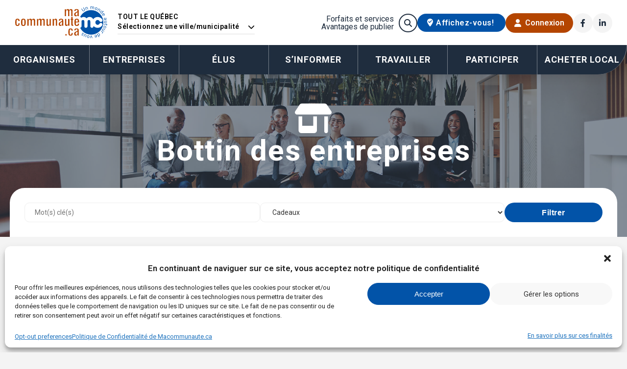

--- FILE ---
content_type: text/html; charset=UTF-8
request_url: https://macommunaute.ca/bottin-des-entreprises/?mc_secteurs=cadeaux
body_size: 40067
content:
<!DOCTYPE html>
<html lang="fr-CA">

<head>
	<meta charset="UTF-8" />
	<meta name="viewport" content="width=device-width" />
	<link rel="icon" type="image/x-icon" href="https://macommunaute.ca/wp-content/themes/macommunaute/assets/img/favicon.ico">
	
	<link href="https://macommunaute.ca/wp-content/themes/macommunaute/assets/fontawesome/css/fontawesome.min.css" rel="stylesheet">
	<link href="https://macommunaute.ca/wp-content/themes/macommunaute/assets/fontawesome/css/brands.min.css" rel="stylesheet">
	<link href="https://macommunaute.ca/wp-content/themes/macommunaute/assets/fontawesome/css/light.min.css" rel="stylesheet">
	<link href="https://macommunaute.ca/wp-content/themes/macommunaute/assets/fontawesome/css/regular.min.css" rel="stylesheet">
	<link href="https://macommunaute.ca/wp-content/themes/macommunaute/assets/fontawesome/css/solid.min.css" rel="stylesheet">

	<link rel="preconnect" href="https://fonts.googleapis.com">
	<link rel="preconnect" href="https://fonts.gstatic.com" crossorigin>
	<link href="https://fonts.googleapis.com/css2?family=Courgette&family=Roboto+Slab:wght@400;700&family=Roboto:wght@300;400;600;700&display=swap" rel="stylesheet">

	<link href="https://macommunaute.ca/wp-content/themes/macommunaute/style.css.php?ver=1768838530" rel="stylesheet">
	<meta name='robots' content='index, follow, max-image-preview:large, max-snippet:-1, max-video-preview:-1' />

	<!-- This site is optimized with the Yoast SEO plugin v23.7 - https://yoast.com/wordpress/plugins/seo/ -->
	<title>Entreprises | Cadeaux</title>
	<meta name="twitter:card" content="summary_large_image" />
	<script type="application/ld+json" class="yoast-schema-graph">{"@context":"https://schema.org","@graph":[{"@type":"CollectionPage","@id":"https://macommunaute.ca/secteurs-activite/cadeaux/","url":"https://macommunaute.ca/secteurs-activite/cadeaux/","name":"","isPartOf":{"@id":"https://macommunaute.ca/#website"},"breadcrumb":{"@id":"https://macommunaute.ca/secteurs-activite/cadeaux/#breadcrumb"},"inLanguage":"fr-CA"},{"@type":"BreadcrumbList","@id":"https://macommunaute.ca/secteurs-activite/cadeaux/#breadcrumb","itemListElement":[{"@type":"ListItem","position":1,"name":"Accueil","item":"https://macommunaute.ca/"},{"@type":"ListItem","position":2,"name":"Cadeaux"}]},{"@type":"WebSite","@id":"https://macommunaute.ca/#website","url":"https://macommunaute.ca/","name":"Ma Communauté","description":"Les OBNL et les entreprises locales améliorent la vie dans nos communautés partout au Québec","publisher":{"@id":"https://macommunaute.ca/#organization"},"potentialAction":[{"@type":"SearchAction","target":{"@type":"EntryPoint","urlTemplate":"https://macommunaute.ca/?s={search_term_string}"},"query-input":{"@type":"PropertyValueSpecification","valueRequired":true,"valueName":"search_term_string"}}],"inLanguage":"fr-CA"},{"@type":"Organization","@id":"https://macommunaute.ca/#organization","name":"MaCommunaute.ca","alternateName":"MaCommunaute.ca","url":"https://macommunaute.ca/","logo":{"@type":"ImageObject","inLanguage":"fr-CA","@id":"https://macommunaute.ca/#/schema/logo/image/","url":"https://macommunaute.ca/wp-content/uploads/MaCommunaute.ca_Logo.png","contentUrl":"https://macommunaute.ca/wp-content/uploads/MaCommunaute.ca_Logo.png","width":440,"height":155,"caption":"MaCommunaute.ca"},"image":{"@id":"https://macommunaute.ca/#/schema/logo/image/"},"sameAs":["https://facebook.com/macommunaute"]}]}</script>
	<!-- / Yoast SEO plugin. -->


<link rel='dns-prefetch' href='//static.addtoany.com' />
<link rel="alternate" type="application/rss+xml" title="MaCommunaute.ca &raquo; Flux" href="https://macommunaute.ca/feed/" />
<link rel="alternate" type="application/rss+xml" title="MaCommunaute.ca &raquo; Flux pour Bottin des entreprises" href="https://macommunaute.ca/bottin-des-entreprises/feed/" />
		<meta property="og:title" content="Entreprises locales | Cadeaux" />
		<meta property="og:description" content="Découvrez notre sélection de cadeaux uniques pour toutes les occasions" />
		<meta property="og:type" content="website" />
		<meta property="og:url" content="https://macommunaute.ca/secteurs-activite/cadeaux/" />
		<meta property="og:site_name" content="MaCommunaute.ca" />
		<meta property="og:image" content="h" />



	<script type="text/javascript">
/* <![CDATA[ */
window._wpemojiSettings = {"baseUrl":"https:\/\/s.w.org\/images\/core\/emoji\/15.0.3\/72x72\/","ext":".png","svgUrl":"https:\/\/s.w.org\/images\/core\/emoji\/15.0.3\/svg\/","svgExt":".svg","source":{"wpemoji":"https:\/\/macommunaute.ca\/wp-includes\/js\/wp-emoji.js?ver=6.5.7","twemoji":"https:\/\/macommunaute.ca\/wp-includes\/js\/twemoji.js?ver=6.5.7"}};
/**
 * @output wp-includes/js/wp-emoji-loader.js
 */

/**
 * Emoji Settings as exported in PHP via _print_emoji_detection_script().
 * @typedef WPEmojiSettings
 * @type {object}
 * @property {?object} source
 * @property {?string} source.concatemoji
 * @property {?string} source.twemoji
 * @property {?string} source.wpemoji
 * @property {?boolean} DOMReady
 * @property {?Function} readyCallback
 */

/**
 * Support tests.
 * @typedef SupportTests
 * @type {object}
 * @property {?boolean} flag
 * @property {?boolean} emoji
 */

/**
 * IIFE to detect emoji support and load Twemoji if needed.
 *
 * @param {Window} window
 * @param {Document} document
 * @param {WPEmojiSettings} settings
 */
( function wpEmojiLoader( window, document, settings ) {
	if ( typeof Promise === 'undefined' ) {
		return;
	}

	var sessionStorageKey = 'wpEmojiSettingsSupports';
	var tests = [ 'flag', 'emoji' ];

	/**
	 * Checks whether the browser supports offloading to a Worker.
	 *
	 * @since 6.3.0
	 *
	 * @private
	 *
	 * @returns {boolean}
	 */
	function supportsWorkerOffloading() {
		return (
			typeof Worker !== 'undefined' &&
			typeof OffscreenCanvas !== 'undefined' &&
			typeof URL !== 'undefined' &&
			URL.createObjectURL &&
			typeof Blob !== 'undefined'
		);
	}

	/**
	 * @typedef SessionSupportTests
	 * @type {object}
	 * @property {number} timestamp
	 * @property {SupportTests} supportTests
	 */

	/**
	 * Get support tests from session.
	 *
	 * @since 6.3.0
	 *
	 * @private
	 *
	 * @returns {?SupportTests} Support tests, or null if not set or older than 1 week.
	 */
	function getSessionSupportTests() {
		try {
			/** @type {SessionSupportTests} */
			var item = JSON.parse(
				sessionStorage.getItem( sessionStorageKey )
			);
			if (
				typeof item === 'object' &&
				typeof item.timestamp === 'number' &&
				new Date().valueOf() < item.timestamp + 604800 && // Note: Number is a week in seconds.
				typeof item.supportTests === 'object'
			) {
				return item.supportTests;
			}
		} catch ( e ) {}
		return null;
	}

	/**
	 * Persist the supports in session storage.
	 *
	 * @since 6.3.0
	 *
	 * @private
	 *
	 * @param {SupportTests} supportTests Support tests.
	 */
	function setSessionSupportTests( supportTests ) {
		try {
			/** @type {SessionSupportTests} */
			var item = {
				supportTests: supportTests,
				timestamp: new Date().valueOf()
			};

			sessionStorage.setItem(
				sessionStorageKey,
				JSON.stringify( item )
			);
		} catch ( e ) {}
	}

	/**
	 * Checks if two sets of Emoji characters render the same visually.
	 *
	 * This function may be serialized to run in a Worker. Therefore, it cannot refer to variables from the containing
	 * scope. Everything must be passed by parameters.
	 *
	 * @since 4.9.0
	 *
	 * @private
	 *
	 * @param {CanvasRenderingContext2D} context 2D Context.
	 * @param {string} set1 Set of Emoji to test.
	 * @param {string} set2 Set of Emoji to test.
	 *
	 * @return {boolean} True if the two sets render the same.
	 */
	function emojiSetsRenderIdentically( context, set1, set2 ) {
		// Cleanup from previous test.
		context.clearRect( 0, 0, context.canvas.width, context.canvas.height );
		context.fillText( set1, 0, 0 );
		var rendered1 = new Uint32Array(
			context.getImageData(
				0,
				0,
				context.canvas.width,
				context.canvas.height
			).data
		);

		// Cleanup from previous test.
		context.clearRect( 0, 0, context.canvas.width, context.canvas.height );
		context.fillText( set2, 0, 0 );
		var rendered2 = new Uint32Array(
			context.getImageData(
				0,
				0,
				context.canvas.width,
				context.canvas.height
			).data
		);

		return rendered1.every( function ( rendered2Data, index ) {
			return rendered2Data === rendered2[ index ];
		} );
	}

	/**
	 * Determines if the browser properly renders Emoji that Twemoji can supplement.
	 *
	 * This function may be serialized to run in a Worker. Therefore, it cannot refer to variables from the containing
	 * scope. Everything must be passed by parameters.
	 *
	 * @since 4.2.0
	 *
	 * @private
	 *
	 * @param {CanvasRenderingContext2D} context 2D Context.
	 * @param {string} type Whether to test for support of "flag" or "emoji".
	 * @param {Function} emojiSetsRenderIdentically Reference to emojiSetsRenderIdentically function, needed due to minification.
	 *
	 * @return {boolean} True if the browser can render emoji, false if it cannot.
	 */
	function browserSupportsEmoji( context, type, emojiSetsRenderIdentically ) {
		var isIdentical;

		switch ( type ) {
			case 'flag':
				/*
				 * Test for Transgender flag compatibility. Added in Unicode 13.
				 *
				 * To test for support, we try to render it, and compare the rendering to how it would look if
				 * the browser doesn't render it correctly (white flag emoji + transgender symbol).
				 */
				isIdentical = emojiSetsRenderIdentically(
					context,
					'\uD83C\uDFF3\uFE0F\u200D\u26A7\uFE0F', // as a zero-width joiner sequence
					'\uD83C\uDFF3\uFE0F\u200B\u26A7\uFE0F' // separated by a zero-width space
				);

				if ( isIdentical ) {
					return false;
				}

				/*
				 * Test for UN flag compatibility. This is the least supported of the letter locale flags,
				 * so gives us an easy test for full support.
				 *
				 * To test for support, we try to render it, and compare the rendering to how it would look if
				 * the browser doesn't render it correctly ([U] + [N]).
				 */
				isIdentical = emojiSetsRenderIdentically(
					context,
					'\uD83C\uDDFA\uD83C\uDDF3', // as the sequence of two code points
					'\uD83C\uDDFA\u200B\uD83C\uDDF3' // as the two code points separated by a zero-width space
				);

				if ( isIdentical ) {
					return false;
				}

				/*
				 * Test for English flag compatibility. England is a country in the United Kingdom, it
				 * does not have a two letter locale code but rather a five letter sub-division code.
				 *
				 * To test for support, we try to render it, and compare the rendering to how it would look if
				 * the browser doesn't render it correctly (black flag emoji + [G] + [B] + [E] + [N] + [G]).
				 */
				isIdentical = emojiSetsRenderIdentically(
					context,
					// as the flag sequence
					'\uD83C\uDFF4\uDB40\uDC67\uDB40\uDC62\uDB40\uDC65\uDB40\uDC6E\uDB40\uDC67\uDB40\uDC7F',
					// with each code point separated by a zero-width space
					'\uD83C\uDFF4\u200B\uDB40\uDC67\u200B\uDB40\uDC62\u200B\uDB40\uDC65\u200B\uDB40\uDC6E\u200B\uDB40\uDC67\u200B\uDB40\uDC7F'
				);

				return ! isIdentical;
			case 'emoji':
				/*
				 * Four and twenty blackbirds baked in a pie.
				 *
				 * To test for Emoji 15.0 support, try to render a new emoji: Blackbird.
				 *
				 * The Blackbird is a ZWJ sequence combining 🐦 Bird and ⬛ large black square.,
				 *
				 * 0x1F426 (\uD83D\uDC26) == Bird
				 * 0x200D == Zero-Width Joiner (ZWJ) that links the code points for the new emoji or
				 * 0x200B == Zero-Width Space (ZWS) that is rendered for clients not supporting the new emoji.
				 * 0x2B1B == Large Black Square
				 *
				 * When updating this test for future Emoji releases, ensure that individual emoji that make up the
				 * sequence come from older emoji standards.
				 */
				isIdentical = emojiSetsRenderIdentically(
					context,
					'\uD83D\uDC26\u200D\u2B1B', // as the zero-width joiner sequence
					'\uD83D\uDC26\u200B\u2B1B' // separated by a zero-width space
				);

				return ! isIdentical;
		}

		return false;
	}

	/**
	 * Checks emoji support tests.
	 *
	 * This function may be serialized to run in a Worker. Therefore, it cannot refer to variables from the containing
	 * scope. Everything must be passed by parameters.
	 *
	 * @since 6.3.0
	 *
	 * @private
	 *
	 * @param {string[]} tests Tests.
	 * @param {Function} browserSupportsEmoji Reference to browserSupportsEmoji function, needed due to minification.
	 * @param {Function} emojiSetsRenderIdentically Reference to emojiSetsRenderIdentically function, needed due to minification.
	 *
	 * @return {SupportTests} Support tests.
	 */
	function testEmojiSupports( tests, browserSupportsEmoji, emojiSetsRenderIdentically ) {
		var canvas;
		if (
			typeof WorkerGlobalScope !== 'undefined' &&
			self instanceof WorkerGlobalScope
		) {
			canvas = new OffscreenCanvas( 300, 150 ); // Dimensions are default for HTMLCanvasElement.
		} else {
			canvas = document.createElement( 'canvas' );
		}

		var context = canvas.getContext( '2d', { willReadFrequently: true } );

		/*
		 * Chrome on OS X added native emoji rendering in M41. Unfortunately,
		 * it doesn't work when the font is bolder than 500 weight. So, we
		 * check for bold rendering support to avoid invisible emoji in Chrome.
		 */
		context.textBaseline = 'top';
		context.font = '600 32px Arial';

		var supports = {};
		tests.forEach( function ( test ) {
			supports[ test ] = browserSupportsEmoji( context, test, emojiSetsRenderIdentically );
		} );
		return supports;
	}

	/**
	 * Adds a script to the head of the document.
	 *
	 * @ignore
	 *
	 * @since 4.2.0
	 *
	 * @param {string} src The url where the script is located.
	 *
	 * @return {void}
	 */
	function addScript( src ) {
		var script = document.createElement( 'script' );
		script.src = src;
		script.defer = true;
		document.head.appendChild( script );
	}

	settings.supports = {
		everything: true,
		everythingExceptFlag: true
	};

	// Create a promise for DOMContentLoaded since the worker logic may finish after the event has fired.
	var domReadyPromise = new Promise( function ( resolve ) {
		document.addEventListener( 'DOMContentLoaded', resolve, {
			once: true
		} );
	} );

	// Obtain the emoji support from the browser, asynchronously when possible.
	new Promise( function ( resolve ) {
		var supportTests = getSessionSupportTests();
		if ( supportTests ) {
			resolve( supportTests );
			return;
		}

		if ( supportsWorkerOffloading() ) {
			try {
				// Note that the functions are being passed as arguments due to minification.
				var workerScript =
					'postMessage(' +
					testEmojiSupports.toString() +
					'(' +
					[
						JSON.stringify( tests ),
						browserSupportsEmoji.toString(),
						emojiSetsRenderIdentically.toString()
					].join( ',' ) +
					'));';
				var blob = new Blob( [ workerScript ], {
					type: 'text/javascript'
				} );
				var worker = new Worker( URL.createObjectURL( blob ), { name: 'wpTestEmojiSupports' } );
				worker.onmessage = function ( event ) {
					supportTests = event.data;
					setSessionSupportTests( supportTests );
					worker.terminate();
					resolve( supportTests );
				};
				return;
			} catch ( e ) {}
		}

		supportTests = testEmojiSupports( tests, browserSupportsEmoji, emojiSetsRenderIdentically );
		setSessionSupportTests( supportTests );
		resolve( supportTests );
	} )
		// Once the browser emoji support has been obtained from the session, finalize the settings.
		.then( function ( supportTests ) {
			/*
			 * Tests the browser support for flag emojis and other emojis, and adjusts the
			 * support settings accordingly.
			 */
			for ( var test in supportTests ) {
				settings.supports[ test ] = supportTests[ test ];

				settings.supports.everything =
					settings.supports.everything && settings.supports[ test ];

				if ( 'flag' !== test ) {
					settings.supports.everythingExceptFlag =
						settings.supports.everythingExceptFlag &&
						settings.supports[ test ];
				}
			}

			settings.supports.everythingExceptFlag =
				settings.supports.everythingExceptFlag &&
				! settings.supports.flag;

			// Sets DOMReady to false and assigns a ready function to settings.
			settings.DOMReady = false;
			settings.readyCallback = function () {
				settings.DOMReady = true;
			};
		} )
		.then( function () {
			return domReadyPromise;
		} )
		.then( function () {
			// When the browser can not render everything we need to load a polyfill.
			if ( ! settings.supports.everything ) {
				settings.readyCallback();

				var src = settings.source || {};

				if ( src.concatemoji ) {
					addScript( src.concatemoji );
				} else if ( src.wpemoji && src.twemoji ) {
					addScript( src.twemoji );
					addScript( src.wpemoji );
				}
			}
		} );
} )( window, document, window._wpemojiSettings );

/* ]]> */
</script>
<link rel='stylesheet' id='wc-blocks-integration-css' href='https://macommunaute.ca/wp-content/plugins/woocommerce-subscriptions/vendor/woocommerce/subscriptions-core/build/index.css?ver=1729607820' type='text/css' media='all' />
<style id='wp-emoji-styles-inline-css' type='text/css'>

	img.wp-smiley, img.emoji {
		display: inline !important;
		border: none !important;
		box-shadow: none !important;
		height: 1em !important;
		width: 1em !important;
		margin: 0 0.07em !important;
		vertical-align: -0.1em !important;
		background: none !important;
		padding: 0 !important;
	}
</style>
<link rel='stylesheet' id='wp-block-library-css' href='https://macommunaute.ca/wp-includes/css/dist/block-library/style.css?ver=6.5.7' type='text/css' media='all' />
<style id='classic-theme-styles-inline-css' type='text/css'>
/**
 * These rules are needed for backwards compatibility.
 * They should match the button element rules in the base theme.json file.
 */
.wp-block-button__link {
	color: #ffffff;
	background-color: #32373c;
	border-radius: 9999px; /* 100% causes an oval, but any explicit but really high value retains the pill shape. */

	/* This needs a low specificity so it won't override the rules from the button element if defined in theme.json. */
	box-shadow: none;
	text-decoration: none;

	/* The extra 2px are added to size solids the same as the outline versions.*/
	padding: calc(0.667em + 2px) calc(1.333em + 2px);

	font-size: 1.125em;
}

.wp-block-file__button {
	background: #32373c;
	color: #ffffff;
	text-decoration: none;
}

</style>
<style id='global-styles-inline-css' type='text/css'>
body{--wp--preset--color--black: #000000;--wp--preset--color--cyan-bluish-gray: #abb8c3;--wp--preset--color--white: #ffffff;--wp--preset--color--pale-pink: #f78da7;--wp--preset--color--vivid-red: #cf2e2e;--wp--preset--color--luminous-vivid-orange: #ff6900;--wp--preset--color--luminous-vivid-amber: #fcb900;--wp--preset--color--light-green-cyan: #7bdcb5;--wp--preset--color--vivid-green-cyan: #00d084;--wp--preset--color--pale-cyan-blue: #8ed1fc;--wp--preset--color--vivid-cyan-blue: #0693e3;--wp--preset--color--vivid-purple: #9b51e0;--wp--preset--gradient--vivid-cyan-blue-to-vivid-purple: linear-gradient(135deg,rgba(6,147,227,1) 0%,rgb(155,81,224) 100%);--wp--preset--gradient--light-green-cyan-to-vivid-green-cyan: linear-gradient(135deg,rgb(122,220,180) 0%,rgb(0,208,130) 100%);--wp--preset--gradient--luminous-vivid-amber-to-luminous-vivid-orange: linear-gradient(135deg,rgba(252,185,0,1) 0%,rgba(255,105,0,1) 100%);--wp--preset--gradient--luminous-vivid-orange-to-vivid-red: linear-gradient(135deg,rgba(255,105,0,1) 0%,rgb(207,46,46) 100%);--wp--preset--gradient--very-light-gray-to-cyan-bluish-gray: linear-gradient(135deg,rgb(238,238,238) 0%,rgb(169,184,195) 100%);--wp--preset--gradient--cool-to-warm-spectrum: linear-gradient(135deg,rgb(74,234,220) 0%,rgb(151,120,209) 20%,rgb(207,42,186) 40%,rgb(238,44,130) 60%,rgb(251,105,98) 80%,rgb(254,248,76) 100%);--wp--preset--gradient--blush-light-purple: linear-gradient(135deg,rgb(255,206,236) 0%,rgb(152,150,240) 100%);--wp--preset--gradient--blush-bordeaux: linear-gradient(135deg,rgb(254,205,165) 0%,rgb(254,45,45) 50%,rgb(107,0,62) 100%);--wp--preset--gradient--luminous-dusk: linear-gradient(135deg,rgb(255,203,112) 0%,rgb(199,81,192) 50%,rgb(65,88,208) 100%);--wp--preset--gradient--pale-ocean: linear-gradient(135deg,rgb(255,245,203) 0%,rgb(182,227,212) 50%,rgb(51,167,181) 100%);--wp--preset--gradient--electric-grass: linear-gradient(135deg,rgb(202,248,128) 0%,rgb(113,206,126) 100%);--wp--preset--gradient--midnight: linear-gradient(135deg,rgb(2,3,129) 0%,rgb(40,116,252) 100%);--wp--preset--font-size--small: 13px;--wp--preset--font-size--medium: 20px;--wp--preset--font-size--large: 36px;--wp--preset--font-size--x-large: 42px;--wp--preset--font-family--inter: "Inter", sans-serif;--wp--preset--font-family--cardo: Cardo;--wp--preset--spacing--20: 0.44rem;--wp--preset--spacing--30: 0.67rem;--wp--preset--spacing--40: 1rem;--wp--preset--spacing--50: 1.5rem;--wp--preset--spacing--60: 2.25rem;--wp--preset--spacing--70: 3.38rem;--wp--preset--spacing--80: 5.06rem;--wp--preset--shadow--natural: 6px 6px 9px rgba(0, 0, 0, 0.2);--wp--preset--shadow--deep: 12px 12px 50px rgba(0, 0, 0, 0.4);--wp--preset--shadow--sharp: 6px 6px 0px rgba(0, 0, 0, 0.2);--wp--preset--shadow--outlined: 6px 6px 0px -3px rgba(255, 255, 255, 1), 6px 6px rgba(0, 0, 0, 1);--wp--preset--shadow--crisp: 6px 6px 0px rgba(0, 0, 0, 1);}:where(.is-layout-flex){gap: 0.5em;}:where(.is-layout-grid){gap: 0.5em;}body .is-layout-flex{display: flex;}body .is-layout-flex{flex-wrap: wrap;align-items: center;}body .is-layout-flex > *{margin: 0;}body .is-layout-grid{display: grid;}body .is-layout-grid > *{margin: 0;}:where(.wp-block-columns.is-layout-flex){gap: 2em;}:where(.wp-block-columns.is-layout-grid){gap: 2em;}:where(.wp-block-post-template.is-layout-flex){gap: 1.25em;}:where(.wp-block-post-template.is-layout-grid){gap: 1.25em;}.has-black-color{color: var(--wp--preset--color--black) !important;}.has-cyan-bluish-gray-color{color: var(--wp--preset--color--cyan-bluish-gray) !important;}.has-white-color{color: var(--wp--preset--color--white) !important;}.has-pale-pink-color{color: var(--wp--preset--color--pale-pink) !important;}.has-vivid-red-color{color: var(--wp--preset--color--vivid-red) !important;}.has-luminous-vivid-orange-color{color: var(--wp--preset--color--luminous-vivid-orange) !important;}.has-luminous-vivid-amber-color{color: var(--wp--preset--color--luminous-vivid-amber) !important;}.has-light-green-cyan-color{color: var(--wp--preset--color--light-green-cyan) !important;}.has-vivid-green-cyan-color{color: var(--wp--preset--color--vivid-green-cyan) !important;}.has-pale-cyan-blue-color{color: var(--wp--preset--color--pale-cyan-blue) !important;}.has-vivid-cyan-blue-color{color: var(--wp--preset--color--vivid-cyan-blue) !important;}.has-vivid-purple-color{color: var(--wp--preset--color--vivid-purple) !important;}.has-black-background-color{background-color: var(--wp--preset--color--black) !important;}.has-cyan-bluish-gray-background-color{background-color: var(--wp--preset--color--cyan-bluish-gray) !important;}.has-white-background-color{background-color: var(--wp--preset--color--white) !important;}.has-pale-pink-background-color{background-color: var(--wp--preset--color--pale-pink) !important;}.has-vivid-red-background-color{background-color: var(--wp--preset--color--vivid-red) !important;}.has-luminous-vivid-orange-background-color{background-color: var(--wp--preset--color--luminous-vivid-orange) !important;}.has-luminous-vivid-amber-background-color{background-color: var(--wp--preset--color--luminous-vivid-amber) !important;}.has-light-green-cyan-background-color{background-color: var(--wp--preset--color--light-green-cyan) !important;}.has-vivid-green-cyan-background-color{background-color: var(--wp--preset--color--vivid-green-cyan) !important;}.has-pale-cyan-blue-background-color{background-color: var(--wp--preset--color--pale-cyan-blue) !important;}.has-vivid-cyan-blue-background-color{background-color: var(--wp--preset--color--vivid-cyan-blue) !important;}.has-vivid-purple-background-color{background-color: var(--wp--preset--color--vivid-purple) !important;}.has-black-border-color{border-color: var(--wp--preset--color--black) !important;}.has-cyan-bluish-gray-border-color{border-color: var(--wp--preset--color--cyan-bluish-gray) !important;}.has-white-border-color{border-color: var(--wp--preset--color--white) !important;}.has-pale-pink-border-color{border-color: var(--wp--preset--color--pale-pink) !important;}.has-vivid-red-border-color{border-color: var(--wp--preset--color--vivid-red) !important;}.has-luminous-vivid-orange-border-color{border-color: var(--wp--preset--color--luminous-vivid-orange) !important;}.has-luminous-vivid-amber-border-color{border-color: var(--wp--preset--color--luminous-vivid-amber) !important;}.has-light-green-cyan-border-color{border-color: var(--wp--preset--color--light-green-cyan) !important;}.has-vivid-green-cyan-border-color{border-color: var(--wp--preset--color--vivid-green-cyan) !important;}.has-pale-cyan-blue-border-color{border-color: var(--wp--preset--color--pale-cyan-blue) !important;}.has-vivid-cyan-blue-border-color{border-color: var(--wp--preset--color--vivid-cyan-blue) !important;}.has-vivid-purple-border-color{border-color: var(--wp--preset--color--vivid-purple) !important;}.has-vivid-cyan-blue-to-vivid-purple-gradient-background{background: var(--wp--preset--gradient--vivid-cyan-blue-to-vivid-purple) !important;}.has-light-green-cyan-to-vivid-green-cyan-gradient-background{background: var(--wp--preset--gradient--light-green-cyan-to-vivid-green-cyan) !important;}.has-luminous-vivid-amber-to-luminous-vivid-orange-gradient-background{background: var(--wp--preset--gradient--luminous-vivid-amber-to-luminous-vivid-orange) !important;}.has-luminous-vivid-orange-to-vivid-red-gradient-background{background: var(--wp--preset--gradient--luminous-vivid-orange-to-vivid-red) !important;}.has-very-light-gray-to-cyan-bluish-gray-gradient-background{background: var(--wp--preset--gradient--very-light-gray-to-cyan-bluish-gray) !important;}.has-cool-to-warm-spectrum-gradient-background{background: var(--wp--preset--gradient--cool-to-warm-spectrum) !important;}.has-blush-light-purple-gradient-background{background: var(--wp--preset--gradient--blush-light-purple) !important;}.has-blush-bordeaux-gradient-background{background: var(--wp--preset--gradient--blush-bordeaux) !important;}.has-luminous-dusk-gradient-background{background: var(--wp--preset--gradient--luminous-dusk) !important;}.has-pale-ocean-gradient-background{background: var(--wp--preset--gradient--pale-ocean) !important;}.has-electric-grass-gradient-background{background: var(--wp--preset--gradient--electric-grass) !important;}.has-midnight-gradient-background{background: var(--wp--preset--gradient--midnight) !important;}.has-small-font-size{font-size: var(--wp--preset--font-size--small) !important;}.has-medium-font-size{font-size: var(--wp--preset--font-size--medium) !important;}.has-large-font-size{font-size: var(--wp--preset--font-size--large) !important;}.has-x-large-font-size{font-size: var(--wp--preset--font-size--x-large) !important;}
.wp-block-navigation a:where(:not(.wp-element-button)){color: inherit;}
:where(.wp-block-post-template.is-layout-flex){gap: 1.25em;}:where(.wp-block-post-template.is-layout-grid){gap: 1.25em;}
:where(.wp-block-columns.is-layout-flex){gap: 2em;}:where(.wp-block-columns.is-layout-grid){gap: 2em;}
.wp-block-pullquote{font-size: 1.5em;line-height: 1.6;}
</style>
<link rel='stylesheet' id='woocommerce-layout-css' href='https://macommunaute.ca/wp-content/plugins/woocommerce/assets/css/woocommerce-layout.css?ver=9.3.3' type='text/css' media='all' />
<link rel='stylesheet' id='woocommerce-smallscreen-css' href='https://macommunaute.ca/wp-content/plugins/woocommerce/assets/css/woocommerce-smallscreen.css?ver=9.3.3' type='text/css' media='only screen and (max-width: 768px)' />
<link rel='stylesheet' id='woocommerce-general-css' href='https://macommunaute.ca/wp-content/plugins/woocommerce/assets/css/woocommerce.css?ver=9.3.3' type='text/css' media='all' />
<style id='woocommerce-inline-inline-css' type='text/css'>
.woocommerce form .form-row .required { visibility: visible; }
</style>
<link rel='stylesheet' id='wt_woocommerce_invoice_addon-css' href='https://macommunaute.ca/wp-content/plugins/wt-woocommerce-invoice-addon/public/css/wt_woocommerce_invoice_addon-public.css?ver=1.6.2' type='text/css' media='all' />
<link rel='stylesheet' id='cmplz-general-css' href='https://macommunaute.ca/wp-content/plugins/complianz-gdpr-premium/assets/css/cookieblocker.css?ver=1761904502' type='text/css' media='all' />
<link rel='stylesheet' id='mon-style-css' href='https://macommunaute.ca/wp-content/themes/macommunaute/style.css?ver=2025.10.17.1' type='text/css' media='all' />
<link rel='stylesheet' id='addtoany-css' href='https://macommunaute.ca/wp-content/plugins/add-to-any/addtoany.min.css?ver=1.16' type='text/css' media='all' />
<script type="text/javascript" src="https://macommunaute.ca/wp-content/plugins/complianz-gdpr-premium/pro/tcf-stub/build/index.js?ver=1761904502" id="cmplz-tcf-stub-js"></script>
<script type="text/javascript" id="addtoany-core-js-before">
/* <![CDATA[ */
window.a2a_config=window.a2a_config||{};a2a_config.callbacks=[];a2a_config.overlays=[];a2a_config.templates={};a2a_localize = {
	Share: "Share",
	Save: "Save",
	Subscribe: "Subscribe",
	Email: "Email",
	Bookmark: "Bookmark",
	ShowAll: "Show all",
	ShowLess: "Show less",
	FindServices: "Find service(s)",
	FindAnyServiceToAddTo: "Instantly find any service to add to",
	PoweredBy: "Powered by",
	ShareViaEmail: "Share via email",
	SubscribeViaEmail: "Subscribe via email",
	BookmarkInYourBrowser: "Bookmark in your browser",
	BookmarkInstructions: "Press Ctrl+D or \u2318+D to bookmark this page",
	AddToYourFavorites: "Add to your favorites",
	SendFromWebOrProgram: "Send from any email address or email program",
	EmailProgram: "Email program",
	More: "More&#8230;",
	ThanksForSharing: "Thanks for sharing!",
	ThanksForFollowing: "Thanks for following!"
};

a2a_config.icon_color="#b44500,#ffffff";
/* ]]> */
</script>
<script type="text/javascript" defer src="https://static.addtoany.com/menu/page.js" id="addtoany-core-js"></script>
<script type="text/javascript" src="https://macommunaute.ca/wp-includes/js/jquery/jquery.js?ver=3.7.1" id="jquery-core-js"></script>
<script type="text/javascript" src="https://macommunaute.ca/wp-includes/js/jquery/jquery-migrate.js?ver=3.4.1" id="jquery-migrate-js"></script>
<script type="text/javascript" defer src="https://macommunaute.ca/wp-content/plugins/add-to-any/addtoany.min.js?ver=1.1" id="addtoany-jquery-js"></script>
<script type="text/javascript" id="print-invoices-packing-slip-labels-for-woocommerce_public-js-extra">
/* <![CDATA[ */
var wf_pklist_params_public = {"show_document_preview":"No","document_access_type":"logged_in","is_user_logged_in":"","msgs":{"invoice_number_prompt_free_order":"l'option 'G\u00e9n\u00e9rer une facture pour les commandes gratuites' est d\u00e9sactiv\u00e9e dans Param\u00e8tres de facturation > Avanc\u00e9s. Vous essayez de g\u00e9n\u00e9rer une facture pour cette commande gratuite. Poursuivre ?","creditnote_number_prompt":"Refund in this order seems not having credit number yet. Do you want to manually generate one ?","invoice_number_prompt_no_from_addr":"Veuillez remplir l'adresse \"from\" dans les param\u00e8tres g\u00e9n\u00e9raux du plugin.","invoice_title_prompt":"Facture","invoice_number_prompt":"n'a pas encore \u00e9t\u00e9 g\u00e9n\u00e9r\u00e9. Souhaitez-vous en g\u00e9n\u00e9rer un manuellement ?","pop_dont_show_again":false,"request_error":"Request error.","error_loading_data":"Error loading data.","min_value_error":"minimum value should be","generating_document_text":"Generating document...","new_tab_open_error":"Failed to open new tab. Please check your browser settings."}};
/* ]]> */
</script>
<script type="text/javascript" src="https://macommunaute.ca/wp-content/plugins/print-invoices-packing-slip-labels-for-woocommerce/public/js/wf-woocommerce-packing-list-public.js?ver=4.6.3" id="print-invoices-packing-slip-labels-for-woocommerce_public-js"></script>
<script type="text/javascript" src="https://macommunaute.ca/wp-content/plugins/woocommerce/assets/js/jquery-blockui/jquery.blockUI.js?ver=2.7.0-wc.9.3.3" id="jquery-blockui-js" defer="defer" data-wp-strategy="defer"></script>
<script type="text/javascript" id="wc-add-to-cart-js-extra">
/* <![CDATA[ */
var wc_add_to_cart_params = {"ajax_url":"\/wp-admin\/admin-ajax.php","wc_ajax_url":"\/?wc-ajax=%%endpoint%%","i18n_view_cart":"Voir le panier","cart_url":"https:\/\/macommunaute.ca\/paiement-du-forfait\/","is_cart":"","cart_redirect_after_add":"no"};
/* ]]> */
</script>
<script type="text/javascript" src="https://macommunaute.ca/wp-content/plugins/woocommerce/assets/js/frontend/add-to-cart.js?ver=9.3.3" id="wc-add-to-cart-js" defer="defer" data-wp-strategy="defer"></script>
<script type="text/javascript" src="https://macommunaute.ca/wp-content/plugins/woocommerce/assets/js/js-cookie/js.cookie.js?ver=2.1.4-wc.9.3.3" id="js-cookie-js" defer="defer" data-wp-strategy="defer"></script>
<script type="text/javascript" id="woocommerce-js-extra">
/* <![CDATA[ */
var woocommerce_params = {"ajax_url":"\/wp-admin\/admin-ajax.php","wc_ajax_url":"\/?wc-ajax=%%endpoint%%"};
/* ]]> */
</script>
<script type="text/javascript" src="https://macommunaute.ca/wp-content/plugins/woocommerce/assets/js/frontend/woocommerce.js?ver=9.3.3" id="woocommerce-js" defer="defer" data-wp-strategy="defer"></script>
<script type="text/javascript" src="https://macommunaute.ca/wp-content/plugins/wt-woocommerce-invoice-addon/public/js/wt_woocommerce_invoice_addon-public.js?ver=1.6.2" id="wt_woocommerce_invoice_addon-js"></script>
<script type="text/javascript" id="cmplz-tcf-js-extra">
/* <![CDATA[ */
var cmplz_tcf = {"cmp_url":"https:\/\/macommunaute.ca\/wp-content\/uploads\/complianz\/","retention_string":"Dur\u00e9e de conservation en jours","undeclared_string":"Non d\u00e9clar\u00e9","isServiceSpecific":"1","excludedVendors":{"15":15,"46":46,"56":56,"66":66,"110":110,"119":119,"139":139,"141":141,"174":174,"192":192,"262":262,"295":295,"375":375,"377":377,"387":387,"415":415,"427":427,"431":431,"435":435,"508":508,"512":512,"521":521,"527":527,"531":531,"569":569,"581":581,"587":587,"615":615,"626":626,"644":644,"667":667,"713":713,"733":733,"734":734,"736":736,"748":748,"756":756,"776":776,"806":806,"822":822,"830":830,"836":836,"856":856,"876":876,"879":879,"882":882,"888":888,"890":890,"894":894,"901":901,"909":909,"970":970,"986":986,"996":996,"1013":1013,"1015":1015,"1018":1018,"1022":1022,"1039":1039,"1044":1044,"1051":1051,"1075":1075,"1078":1078,"1079":1079,"1094":1094,"1107":1107,"1121":1121,"1124":1124,"1139":1139,"1141":1141,"1149":1149,"1156":1156,"1164":1164,"1167":1167,"1173":1173,"1181":1181,"1184":1184,"1199":1199,"1211":1211,"1216":1216,"1252":1252,"1263":1263,"1293":1293,"1298":1298,"1305":1305,"1319":1319,"1342":1342,"1343":1343,"1351":1351,"1355":1355,"1365":1365,"1366":1366,"1368":1368,"1371":1371,"1373":1373,"1383":1383,"1387":1387,"1391":1391,"1405":1405,"1418":1418,"1423":1423,"1425":1425,"1428":1428,"1440":1440,"1442":1442,"1482":1482,"1485":1485,"1492":1492,"1495":1495,"1496":1496,"1498":1498,"1503":1503,"1508":1508,"1509":1509,"1510":1510,"1519":1519},"purposes":[1,2,3,4,5,6,7,8,9,10,11],"specialPurposes":[1,2,3],"features":[1,2,3],"specialFeatures":[1,2],"publisherCountryCode":"CA","lspact":"N","ccpa_applies":"","ac_mode":"1","debug":"1","prefix":"cmplz_"};
/* ]]> */
</script>
<script defer type="text/javascript" src="https://macommunaute.ca/wp-content/plugins/complianz-gdpr-premium/pro/tcf/build/index.js?ver=19bc4da4da0039b340b0" id="cmplz-tcf-js"></script>
<script type="text/javascript" id="WCPAY_ASSETS-js-extra">
/* <![CDATA[ */
var wcpayAssets = {"url":"https:\/\/macommunaute.ca\/wp-content\/plugins\/woocommerce-payments\/dist\/"};
/* ]]> */
</script>
<link rel="https://api.w.org/" href="https://macommunaute.ca/wp-json/" /><link rel="EditURI" type="application/rsd+xml" title="RSD" href="https://macommunaute.ca/xmlrpc.php?rsd" />
			<style>.cmplz-hidden {
					display: none !important;
				}</style>
	<!-- Google tag (gtag.js) -->
	<script type="text/plain" data-service="google-analytics" data-category="statistics" async data-cmplz-src="https://www.googletagmanager.com/gtag/js?id=G-T0E3J588WJ"></script>
	<script>
	  window.dataLayer = window.dataLayer || [];
	  function gtag(){dataLayer.push(arguments);}
	  gtag('js', new Date());
	  gtag('config', 'G-T0E3J588WJ');
	</script>

	<meta name="google-adsense-platform-account-disabled" content="true">
	

			<!-- GOOGLE ASDENSE + ADMANAGER -->
		<meta name="google-adsense-account" content="ca-pub-4670560111378677">

		<script async src="https://pagead2.googlesyndication.com/pagead/js/adsbygoogle.js?client=ca-pub-4670560111378677" crossorigin="anonymous"></script>

		<script async src="https://securepubads.g.doubleclick.net/tag/js/gpt.js"></script>
		<script>
			window.googletag = window.googletag || {
				cmd: []
			};
			googletag.cmd.push(function() {

				googletag.defineSlot('/113853443/mc-pub-entete-mobile-1', [
					[300, 50], 
					[300, 75], 
					[300, 100], 
					[300, 250]
			], 'div-gpt-ad-1739307922098-0').addService(googletag.pubads());

				googletag.defineSlot('/113853443/mc-pub-sidebar-1', [
					[300, 250], 
					[300, 600]
				], 'div-gpt-ad-1739306585786-0').addService(googletag.pubads());
			    

				googletag.defineSlot('/113853443/mc-pub-sidebar-2', [
					[300, 250], 
					[300, 600]
				], 
				'div-gpt-ad-1738248767320-0').addService(googletag.pubads());

				googletag.defineSlot('/113853443/mc-pub-sidebar-3', [
					[300, 250], 
					[300, 600]
				], 
				'div-gpt-ad-1738248828915-0').addService(googletag.pubads());

				googletag.defineSlot('/113853443/mc-pub-sidebar-4', [
					[300, 600], 
					[300, 250]
				], 
				'div-gpt-ad-1738248859554-0').addService(googletag.pubads());

				googletag.defineSlot('/113853443/mc-pub-divider-haut', [
					[970, 90], 
					[970, 250], 
					[728, 90]
				], 
				'div-gpt-ad-1739301558502-0').addService(googletag.pubads());

				googletag.defineSlot('/113853443/mc-pub-divider-bas', [
					[970, 90], 
					[970, 250], 
					[728, 90]
				], 
				'div-gpt-ad-1739301797255-0').addService(googletag.pubads());

				googletag.pubads().enableSingleRequest();
				googletag.enableServices();
			});
		</script>
		
		<noscript><style>.woocommerce-product-gallery{ opacity: 1 !important; }</style></noscript>
	<style id='wp-fonts-local' type='text/css'>
@font-face{font-family:Inter;font-style:normal;font-weight:300 900;font-display:fallback;src:url('https://macommunaute.ca/wp-content/plugins/woocommerce/assets/fonts/Inter-VariableFont_slnt,wght.woff2') format('woff2');font-stretch:normal;}
@font-face{font-family:Cardo;font-style:normal;font-weight:400;font-display:fallback;src:url('https://macommunaute.ca/wp-content/plugins/woocommerce/assets/fonts/cardo_normal_400.woff2') format('woff2');}
</style>
<link rel="icon" href="https://macommunaute.ca/wp-content/uploads/2024/01/cropped-MaCommunaute-Favicon-MC-32x32.png" sizes="32x32" />
<link rel="icon" href="https://macommunaute.ca/wp-content/uploads/2024/01/cropped-MaCommunaute-Favicon-MC-192x192.png" sizes="192x192" />
<link rel="apple-touch-icon" href="https://macommunaute.ca/wp-content/uploads/2024/01/cropped-MaCommunaute-Favicon-MC-180x180.png" />
<meta name="msapplication-TileImage" content="https://macommunaute.ca/wp-content/uploads/2024/01/cropped-MaCommunaute-Favicon-MC-270x270.png" />

	<link rel="canonical" href="https://macommunaute.ca/bottin-des-entreprises/?mc_secteurs=cadeaux" />

	<style type="text/css">

	</style>

</head>


<body data-cmplz=1 class="archive post-type-archive post-type-archive-entreprises wp-embed-responsive theme-macommunaute woocommerce-no-js">

	<script type="text/plain" data-service="facebook" data-category="marketing">
	  window.fbAsyncInit = function() {
	    FB.init({
	      appId      : '378770840976092',
	      xfbml      : true,
	      version    : 'v18.0'
	    });
	    FB.AppEvents.logPageView();
	  };

	  (function(d, s, id){
	     var js, fjs = d.getElementsByTagName(s)[0];
	     if (d.getElementById(id)) {return;}
	     js = d.createElement(s); js.id = id;
	     js.src = "https://connect.facebook.net/en_US/sdk.js";
	     fjs.parentNode.insertBefore(js, fjs);
	   }(document, 'script', 'facebook-jssdk'));
	</script>

	
	
<div class="popup popup-rechercher bg-blanc hidden visibility-hidden">
    <div class="popup-content">

        <div class="fermer-search fermer float-right">
            <i class="fas fa-times"></i>
        </div>

        <div class="clear"></div>

    	<h3 class="big MargB30">
            Rechercher sur MaCommunaute.ca
                    </h3>

        
<form class="recherche-generale">

    <!-- TYPE DE CONTENU -->
    <div class="select-type-contenu">
        <label for="type-de-contenu" class="hidden">Type de contenu</label>
        <select name="type-de-contenu" id="type-de-contenu">
            <option value="" disabled selected>Sélectionnez le type de contenu recherché</option>
            <option value="bottin-des-organismes">Organismes</option>
            <option value="bottin-des-entreprises">Entreprises</option>
            <option value="bottin-des-elus">Élus</option>
            <option value="communiques">Communiquées</option>
            <option value="chroniques">Chroniques</option>
            <option value="capsules-video">Capsules vidéo</option>
            <option value="articles">Articles</option>
            <option value="services-gouvernementaux-en-ligne">Services gouvernementaux en ligne</option>
            <option value="emplois">Offres d'emploi</option>
            <option value="stages">Stages</option>
            <option value="benevolat">Offres de bénévolat</option>
            <option value="evenements">Événements</option>
            <option value="services">Services</option>
            <option value="produits">Produits</option>
        </select>
    </div>

    <!-- RÉGIONS -->
    <div class="select-regions" >
        <label for="mc_regions" class="hidden">Régions</label>
        <select name="mc_regions" id="mc_regions">            <option value selected>Toutes les régions</option>
                            <option value="abitibi-temiscamingue" >
                    Abitibi-Témiscamingue                </option>
                                                            <option value="rouyn-noranda" >- Rouyn-Noranda</option> 
                                            <option value="val-dor" >- Val-d'Or</option> 
                                            <option value="la-sarre" >- La Sarre</option> 
                                            <option value="amos" >- Amos</option> 
                                            <option value="ville-marie-abitibi-temiscamingue" >- Ville-Marie</option> 
                                    
                            <option value="agglomeration-de-longueuil" >
                    Agglomération de Longueuil                </option>
                                                            <option value="boucherville" >- Boucherville</option> 
                                            <option value="brossard" >- Brossard</option> 
                                            <option value="longueuil" >- Longueuil</option> 
                                            <option value="saint-bruno" >- Saint-Bruno</option> 
                                            <option value="saint-lambert" >- Saint-Lambert</option> 
                                    
                            <option value="bas-saint-laurent" >
                    Bas-Saint-Laurent                </option>
                                                            <option value="rimouski" >- Rimouski</option> 
                                            <option value="riviere-du-loup" >- Rivière-du-Loup</option> 
                                    
                            <option value="capitale-nationale" >
                    Capitale-Nationale                </option>
                                                            <option value="charlesbourg" >- Charlesbourg</option> 
                                            <option value="centre-ville-de-quebec" >- Centre-ville de Québec</option> 
                                            <option value="beauport" >- Beauport</option> 
                                            <option value="sainte-foy-sillery-cap-rouge" >- Sainte-Foy–Sillery–Cap-Rouge</option> 
                                            <option value="haute-saint-charles" >- Haute-Saint-Charles</option> 
                                            <option value="les-rivieres" >- Les Rivières</option> 
                                            <option value="ancienne-lorette" >- L'Ancienne-Lorette</option> 
                                            <option value="limoilou" >- Limoilou</option> 
                                            <option value="la-jacques-cartier" >- La Jacques-Cartier</option> 
                                            <option value="la-cote-de-beaupre" >- La Côte-de-Beaupré</option> 
                                            <option value="portneuf" >- Portneuf</option> 
                                            <option value="charlevoix" >- Charlevoix</option> 
                                            <option value="saint-augustin-de-desmaures" >- Saint-Augustin-de-Desmaures</option> 
                                            <option value="ile-d-orleans" >- L'Île d'Orléans</option> 
                                    
                            <option value="centre-du-quebec" >
                    Centre-du-Québec                </option>
                                                            <option value="drummondville" >- Drummondville</option> 
                                            <option value="victoriaville" >- Victoriaville</option> 
                                            <option value="nicolet-yamaska" >- Nicolet-Yamaska</option> 
                                            <option value="plessisville" >- Plessisville</option> 
                                            <option value="becancour" >- Bécancour</option> 
                                    
                            <option value="chaudiere-appalaches" >
                    Chaudière-Appalaches                </option>
                                                            <option value="beauce" >- Beauce</option> 
                                            <option value="thetford-appalaches" >- Thetford / Appalaches</option> 
                                            <option value="montmagny-l-islet" >- Montmagny / L’Islet</option> 
                                            <option value="saint-jean-chrysostome" >- Saint-Jean-Chrysostome</option> 
                                            <option value="levis-centre-ville" >- Lévis - Centre-ville</option> 
                                            <option value="saint-etienne-de-lauzon" >- Saint-Étienne-de-Lauzon</option> 
                                            <option value="saint-nicolas" >- Saint-Nicolas</option> 
                                            <option value="saint-romuald" >- Saint-Romuald</option> 
                                            <option value="bellechasse-etchemins" >- Bellechasse / Etchemins</option> 
                                            <option value="charny" >- Charny</option> 
                                            <option value="lotbiniere" >- Lotbinière</option> 
                                            <option value="saint-redempteur" >- Saint-Rédempteur</option> 
                                            <option value="sainte-helene-de-breakeyville" >- Sainte-Hélène-de-Breakeyville</option> 
                                    
                            <option value="cote-nord" >
                    Côte-Nord                </option>
                                                            <option value="manicouagan" >- Manicouagan</option> 
                                            <option value="sept-rivieres" >- Sept-Rivières</option> 
                                            <option value="haute-cote-nord" >- Haute-Côte-Nord</option> 
                                            <option value="minganie" >- Minganie</option> 
                                            <option value="caniapiscau" >- Caniapiscau</option> 
                                            <option value="cote-nord-du-golfe-du-saint-laurent" >- Côte-Nord-du-Golfe-du-Saint-Laurent</option> 
                                    
                            <option value="estrie" >
                    Estrie                </option>
                                                            <option value="sherbrooke" >- Sherbrooke</option> 
                                            <option value="brome-missisquoi" >- Brome-Missisquoi</option> 
                                            <option value="la-haute-yamaska" >- La Haute-Yamaska (Granby)</option> 
                                            <option value="memphremagog" >- Memphrémagog</option> 
                                    
                            <option value="gaspesie-iles-de-la-madeleine" >
                    Gaspésie-Îles-de-la-Madeleine                </option>
                                                            <option value="gaspe" >- Gaspé</option> 
                                            <option value="iles-de-la-madeleine" >- Îles-de-la-Madeleine</option> 
                                    
                            <option value="lanaudiere" >
                    Lanaudière                </option>
                                                            <option value="joliette" >- Joliette</option> 
                                            <option value="l-assomption" >- L'Assomption</option> 
                                            <option value="des-moulins" >- Des Moulins</option> 
                                            <option value="montcalm-matawinie" >- Montcalm–Matawinie</option> 
                                            <option value="d-autray" >- D’Autray</option> 
                                    
                            <option value="laurentides" >
                    Laurentides                </option>
                                                            <option value="mirabel" >- Mirabel</option> 
                                            <option value="therese-de-blainville" >- Thérèse-De Blainville</option> 
                                            <option value="laurentides-mrc" >- Laurentides (MRC)</option> 
                                            <option value="riviere-du-nord" >- Rivière-du-Nord</option> 
                                            <option value="deux-montagnes" >- Deux-Montagnes</option> 
                                            <option value="pays-den-haut" >- Pays-d’en-Haut</option> 
                                            <option value="antoine-labelle" >- Antoine-Labelle</option> 
                                            <option value="argenteuil" >- Argenteuil</option> 
                                    
                            <option value="laval" >
                    Laval                </option>
                
                            <option value="mauricie" >
                    Mauricie                </option>
                                                            <option value="shawinigan" >- Shawinigan</option> 
                                            <option value="trois-rivieres" >- Trois-Rivières</option> 
                                            <option value="la-tuque" >- La Tuque</option> 
                                            <option value="maskinonge" >- Maskinongé</option> 
                                            <option value="mekinac" >- Mékinac</option> 
                                            <option value="chenaux" >- Chenaux</option> 
                                    
                            <option value="monteregie" >
                    Montérégie                </option>
                                                            <option value="la-prairie" >- La Prairie</option> 
                                            <option value="les-jardins-de-napierville" >- Les Jardins-de-Napierville</option> 
                                            <option value="roussillon" >- Roussillon</option> 
                                            <option value="beauharnois-salaberry" >- Beauharnois-Salaberry</option> 
                                            <option value="la-vallee-du-richelieu" >- La Vallée-du-Richelieu</option> 
                                            <option value="marguerite-d-youville" >- Marguerite-D’Youville</option> 
                                            <option value="les-patriotes" >- Les Patriotes</option> 
                                            <option value="vaudreuil-soulanges" >- Vaudreuil-Soulanges</option> 
                                            <option value="le-haut-richelieu-monteregie" >- Le Haut-Richelieu</option> 
                                            <option value="les-maskoutains" >- Les Maskoutains</option> 
                                            <option value="pierre-de-saurel" >- Pierre-De Saurel</option> 
                                    
                            <option value="montreal" >
                    Montréal                </option>
                                                            <option value="ahuntsic-cartierville" >- Ahuntsic-Cartierville</option> 
                                            <option value="anjou" >- Anjou</option> 
                                            <option value="beaconsfield" >- Beaconsfield</option> 
                                            <option value="cote-des-neiges-notre-dame-de-grace" >- Côte-des-Neiges—Notre-Dame-de-Grâce</option> 
                                            <option value="cote-saint-luc" >- Côte Saint-Luc</option> 
                                            <option value="dollard-des-ormeaux" >- Dollard-des-Ormeaux</option> 
                                            <option value="dorval" >- Dorval</option> 
                                            <option value="l-ile-bizard-sainte-genevieve" >- L’Île-Bizard—Sainte-Geneviève</option> 
                                            <option value="kirkland" >- Kirkland</option> 
                                            <option value="lachine" >- Lachine</option> 
                                            <option value="lasalle" >- LaSalle</option> 
                                            <option value="le-sud-ouest" >- Le Sud-Ouest</option> 
                                            <option value="mercier-hochelaga-maisonneuve" >- Mercier—Hochelaga-Maisonneuve</option> 
                                            <option value="montreal-nord" >- Montréal-Nord</option> 
                                            <option value="mont-royal" >- Mont-Royal</option> 
                                            <option value="outremont" >- Outremont</option> 
                                            <option value="pierrefonds-roxboro" >- Pierrefonds-Roxboro</option> 
                                            <option value="le-plateau-mont-royal" >- Le Plateau-Mont-Royal</option> 
                                            <option value="pointe-claire" >- Pointe-Claire</option> 
                                            <option value="riviere-des-prairies-pointe-aux-trembles" >- Rivière-des-Prairies—Pointe-aux-Trembles</option> 
                                            <option value="rosemont-la-petite-patrie" >- Rosemont—La Petite-Patrie</option> 
                                            <option value="saint-laurent" >- Saint-Laurent</option> 
                                            <option value="saint-leonard" >- Saint-Léonard</option> 
                                            <option value="verdun" >- Verdun</option> 
                                            <option value="ville-marie" >- Ville-Marie</option> 
                                            <option value="villeray-saint-michel-parc-extensio" >- Villeray—Saint-Michel—Parc-Extension</option> 
                                            <option value="westmount" >- Westmount</option> 
                                    
                            <option value="nord-du-quebec" >
                    Nord-du-Québec                </option>
                
                            <option value="outaouais" >
                    Outaouais                </option>
                                                            <option value="gatineau" >- Gatineau</option> 
                                    
                            <option value="saguenay-lac-saint-jean" >
                    Saguenay-Lac-Saint-Jean                </option>
                                                            <option value="alma" >- Alma</option> 
                                            <option value="chicoutimi" >- Chicoutimi</option> 
                                            <option value="jonquiere" >- Jonquière</option> 
                                            <option value="la-baie" >- La Baie</option> 
                                    
                    </select>
    </div>

    <!-- MOTS CLÉS -->
    <div class="select-mots-cles" style="display:none;">
        <label for="mc_mots_cles" class="hidden">Mot(s) clé(s)</label>
        <input type="text" placeholder="Mot(s) clé(s)" name="_mots_cles" id="_mots_cles" value="">
    </div>

    <!-- THÉMATIQUES -->
    <div class="select-thematiques" style="display:none;">
        <label for="mc_thematiques" class="hidden">Thématiques </label>
        <select name="mc_thematiques" id="mc_thematiques">
            <option value selected>Toutes les thématiques</option>
            
                                <option value="aide-ecoute">
                        Aide et écoute                    </option>
                    

                                <option value="alimentation">
                        Alimentation                    </option>
                    

                                <option value="arts-culture">
                        Arts et Culture                    </option>
                    

                                <option value="communautes-culturelles-nouveaux-arrivants">
                        Communautés culturelles et nouveaux arrivants                    </option>
                    

                                <option value="economie-developpement">
                        Économie et développement                    </option>
                    

                                <option value="education">
                        Éducation                    </option>
                    

                                <option value="emploi">
                        Emploi                    </option>
                    

                                <option value="environnement">
                        Environnement                    </option>
                    

                                <option value="famille">
                        Famille                    </option>
                    

                                <option value="impot">
                        Impôt                    </option>
                    

                                <option value="justice-droits">
                        Justice et droits                    </option>
                    

                                <option value="logement">
                        Logement                    </option>
                    

                                <option value="retraite">
                        Retraite                    </option>
                    

                                <option value="sante">
                        Santé                    </option>
                    

                                <option value="sports-loisirs">
                        Sports et loisirs                    </option>
                    

                                <option value="transport">
                        Transport                    </option>
                    

                                <option value="vie-quartier">
                        Vie de quartier                    </option>
                    

                    </select>
    </div>

    <!-- SECTEURS -->
    <div class="select-secteurs" style="display:none;">
        <label for="mc_secteurs" class="hidden">Secteurs d'activité</label>
        <select name="mc_secteurs" id="mc_secteurs">
            <option value selected>Tous les secteurs</option>
            
                    <option value="alimentation">
                        Alimentation                    </option>
                    
            
                    <option value="animaux-domestiques">
                        Animaux domestiques                    </option>
                    
            
                    <option value="boire-manger">
                        Boire et manger                    </option>
                    
            
                    <option value="cadeaux">
                        Cadeaux                    </option>
                    
            
                    <option value="construction-et-renovation">
                        Construction et rénovation                    </option>
                    
            
                    <option value="electronique-et-informatique">
                        Électronique et informatique                    </option>
                    
            
                    <option value="hebergement">
                        Hébergement                    </option>
                    
            
                    <option value="immobilier">
                        Immobilier                    </option>
                    
            
                    <option value="loisirs">
                        Loisirs                    </option>
                    
            
                    <option value="maison">
                        Maison                    </option>
                    
            
                    <option value="media">
                        Média                    </option>
                    
            
                    <option value="mode">
                        Mode                    </option>
                    
            
                    <option value="professionnels">
                        Professionnels                    </option>
                    
            
                    <option value="sante-et-beaute">
                        Santé et beauté                    </option>
                    
            
                    <option value="services-aux-entreprises">
                        Services aux entreprises                    </option>
                    
            
                    <option value="services-financiers">
                        Services financiers                    </option>
                    
            
                    <option value="services-specialises">
                        Services spécialisés                    </option>
                    
            
                    <option value="sports-et-loisirs">
                        Sports et loisirs                    </option>
                    
            
                    <option value="transport-2">
                        Transport                    </option>
                    
            
                    <option value="vehicules">
                        Véhicules                    </option>
                    
            
                    <option value="vie-de-quartier">
                        Vie de quartier                    </option>
                    
                    </select>
    </div>

    <!-- NIVEAUX DE GOUVERNEMENT (ÉLUS) -->
    <div class="select-niveaux-gouv-elus" style="display:none;">
        <label for="mc_niveaux-gouvernement" class="hidden">Gouvernements</label>
        <select name="mc_niveaux-gouvernement" id="mc_niveaux-gouvernement">
            <option value selected>Tous les gouvernement</option>
            
            
                    <option value="provincial">
                        Provincial                    </option>
                    
            
                    <option value="municipal">
                        Municipal                    </option>
                    
            
                    <option value="federal">
                        Fédéral                    </option>
                    
            
                    <option value="autres">
                        Autres                    </option>
                    
                    </select>
    </div>

    <!-- EMPLOIS -->
    <div class="select-emploi" style="display:none;">
        <label for="domaines-emploi" class="hidden">Domaines de profession</label>
        <select name="domaines-emploi" id="domaines-emploi">
            <option value>Tous les domaines</option>
                                <option value="administration-et-gestion">
                        Administration et gestion                    </option>
                                <option value="agriculture-et-agroalimentaire">
                        Agriculture et agroalimentaire                    </option>
                                <option value="arts-culture-et-divertissement">
                        Arts, culture et divertissement                    </option>
                                <option value="assurances">
                        Assurances                    </option>
                                <option value="commerce-de-detail">
                        Commerce de détail                    </option>
                                <option value="construction-et-genie-civil">
                        Construction et génie civil                    </option>
                                <option value="education-et-formation">
                        Éducation et formation                    </option>
                                <option value="environnement-et-developpement-durable">
                        Environnement et développement durable                    </option>
                                <option value="finance-et-comptabilite">
                        Finance et comptabilité                    </option>
                                <option value="hotellerie-et-restauration">
                        Hôtellerie et restauration                    </option>
                                <option value="immobilier-et-developpement-foncier">
                        Immobilier et développement foncier                    </option>
                                <option value="industrie-manufacturiere">
                        Industrie manufacturière                    </option>
                                <option value="informatique-et-technologies-de-linformation">
                        Informatique et technologies de l'information                    </option>
                                <option value="marketing-et-communication">
                        Marketing et communication                    </option>
                                <option value="medias-et-journalisme">
                        Médias et journalisme                    </option>
                                <option value="ressources-humaines">
                        Ressources humaines                    </option>
                                <option value="sante-et-services-sociaux">
                        Santé et services sociaux                    </option>
                                <option value="sciences-et-recherche">
                        Sciences et recherche                    </option>
                                <option value="service-clientele-et-soutien-administratif">
                        Service clientèle et soutien administratif                    </option>
                                <option value="tourisme-et-loisirs">
                        Tourisme et loisirs                    </option>
                    </select>

        <select name="statuts-emploi" id="statuts-emploi">
            <option value>Tous les statuts</option>
                            <option value="contractuel" >
                    Contractuel                </option>
                            <option value="emploi-etudiant" >
                    Emploi étudiant                </option>
                            <option value="occasionnel" >
                    Occasionnel                </option>
                            <option value="permanent" >
                    Permanent                </option>
                            <option value="saisonnier" >
                    Saisonnier                </option>
                            <option value="temporaire" >
                    Temporaire                </option>
                    </select>

        <select name="horaires-emploi" id="horaires-emploi">
            <option value>Tous les horaires</option>
                            <option value="temps-partiel">
                    Temps partiel                </option>
                                                            <option value="temps-plein">
                    Temps plein                </option>
                                                    </select>

        <select name="modes-travail-emploi" id="modes-travail-emploi">
            <option value>Tous les modes de travail</option>
                            <option value="a-distance">
                    À distance                </option>
                            <option value="en-presentiel">
                    En présentiel                </option>
                            <option value="hybride">
                    Hybride                </option>
                    </select>
    </div>

    <!-- NIVEAU DE GOUVERNEMENT (SERVICES GOUV. EN LIGNE) -->
    <div class="select-niveaux-gouv-services" style="display:none;">
        <label for="mc_gouvernement-en-ligne" class="hidden">Niveaux de gouvernement</label>
        <select name="mc_gouvernement-en-ligne" id="mc_gouvernement-en-ligne">
            <option value>Tous les gouvernements</option>
                            <option value="autres">
                    Autres                </option>
                            <option value="federal">
                    Fédéral                </option>
                            <option value="municipal">
                    Municipal                </option>
                            <option value="provincial">
                    Provincial                </option>
                    </select>
    </div>

    <input class="btn-rechercher disabled" type="submit" value="Rechercher" disabled onclick="goToPage()"/>
</form> 

<script type="text/javascript">

	//jQuery('#type-de-contenu').selectedIndex = 0;

    var recherche_types_thematique = ['bottin-des-organismes', 'communiques', 'chroniques', 'capsules-video', 'emplois', 'benevolat', 'evenements', 'services', 'produits', 'articles'];
        
    var recherche_types_secteurs = ['bottin-des-entreprises', 'communiques', 'chroniques', 'capsules-video', 'emplois', 'evenements', 'services', 'produits'];

    var recherche_types_gouvElus = ['bottin-des-elus'];

    var recherche_types_emploi = ['emplois'];

    var recherche_types_gouvServices = ['services-gouvernementaux-en-ligne'];

    function goToPage() {

        var recherche_siteUrl = 'https://macommunaute.ca' + '/';

        var recherche_type_contenu = '';
        var recherche_region = '';
        var recherche_motscles = '';
        var recherche_thematique = '';
        var recherche_secteur = '';
        var recherche_gouvernement = '';
        var recherche_domaine = '';
        var recherche_statut = '';
        var recherche_horaire = '';
        var recherche_modeTravail = '';
        var recherche_gouvernementEnLigne = '';
        
        recherche_type_contenu = document.getElementById('type-de-contenu').value;
        recherche_region = document.getElementById('mc_regions').value;
        recherche_motscles = document.getElementById('_mots_cles').value;

        var recherche_url = recherche_siteUrl + recherche_type_contenu + '/';
        
        var recherche_urlParameter = '?';

        if(recherche_region) {
            recherche_url += '?' + 'mc_regions=' + recherche_region;
            recherche_urlParameter = '&';
        }

        if(recherche_motscles) {
            recherche_motscles = document.getElementById('_mots_cles').value;
            
            if(recherche_motscles && recherche_urlParameter != '&') {
                recherche_url += '?' + '_mots_cles=' + recherche_motscles;
                recherche_urlParameter = '&';
            } else if(recherche_motscles) {
                recherche_url += '&' + '_mots_cles=' + recherche_motscles;
            }
        }

        if (recherche_types_thematique.includes(recherche_type_contenu)) {
            recherche_thematique = document.getElementById('mc_thematiques').value;
            
            if(recherche_thematique && recherche_urlParameter != '&') {
                recherche_url += '?' + 'mc_thematiques=' + recherche_thematique;
                recherche_urlParameter = '&';
            } else if(recherche_thematique) {
                recherche_url += '&' + 'mc_thematiques=' + recherche_thematique;
            }
        }

        if (recherche_types_secteurs.includes(recherche_type_contenu)) {
            recherche_secteur = document.getElementById('mc_secteurs').value;

            if(recherche_secteur && recherche_urlParameter != '&') {
                recherche_url += '?' + 'mc_secteurs=' + recherche_secteur;
                recherche_urlParameter = '&';
            } else if(recherche_secteur) {
                recherche_url += '&' + 'mc_secteurs=' + recherche_secteur;
            }
        } 

        if (recherche_types_gouvElus.includes(recherche_type_contenu)) {
            recherche_gouvernement = document.getElementById('mc_niveaux-gouvernement').value;
            
            if(recherche_gouvernement && recherche_urlParameter != '&') {
                recherche_url += '?' + 'mc_niveaux-gouvernement=' + recherche_gouvernement;
                recherche_urlParameter = '&';
            } else if(recherche_gouvernement) {
                recherche_url += '&' + 'mc_niveaux-gouvernement=' + recherche_gouvernement;
            }
        }

        if (recherche_types_emploi.includes(recherche_type_contenu)) {
            
            recherche_domaine = document.getElementById('domaines-emploi').value;

            if(recherche_domaine && recherche_urlParameter != '&') {
                recherche_url += '?' + 'domaines-emploi=' + recherche_domaine;
                recherche_urlParameter = '&';
            } else if(recherche_domaine) {
                url += '&' + 'domaines-emploi=' + recherche_domaine;
            }

            recherche_statut = document.getElementById('statuts-emploi').value;

            if(recherche_statut && recherche_urlParameter != '&') {
                recherche_url += '?' + 'statuts-emploi=' + recherche_statut;
                recherche_urlParameter = '&';
            } else if(recherche_statut) {
                recherche_url += '&' + 'statuts-emploi=' + recherche_statut;
            }

            recherche_horaire = document.getElementById('horaires-emploi').value;

            if(recherche_horaire && recherche_urlParameter != '&') {
                recherche_url += '?' + 'horaires-emploi=' + recherche_horaire;
                recherche_urlParameter = '&';
            } else if(recherche_horaire) {
                recherche_url += '&' + 'horaires-emploi=' + recherche_horaire;
            }

            recherche_modeTravail = document.getElementById('modes-travail-emploi').value;

            if(recherche_modeTravail && recherche_urlParameter != '&') {
                recherche_url += '?' + 'modes-travail-emploi=' + recherche_modeTravail;
                recherche_urlParameter = '&';
            } else if(modeTravail) {
                recherche_url += '&' + 'modes-travail-emploi=' + recherche_modeTravail;
            }
        }

        if (recherche_types_gouvServices.includes(recherche_type_contenu)) {
            recherche_gouvernementEnLigne = document.getElementById('mc_gouvernement-en-ligne').value;

            if(recherche_gouvernementEnLigne && recherche_urlParameter != '&') {
                recherche_url += '?' + 'mc_niveaux-gouvernement=' + recherche_gouvernementEnLigne;
                recherche_urlParameter = '&';
            } else if(recherche_gouvernementEnLigne) {
                recherche_url += '&' + 'mc_niveaux-gouvernement=' + recherche_gouvernementEnLigne;
            }
        }

        window.location = recherche_url;
    }

    jQuery(document).ready(function(){
    	var recherche_selectedValue = jQuery('#type-de-contenu').val();
	    if(recherche_selectedValue) {
	    	searchFields();
	    }
    });
    

	jQuery( "#type-de-contenu" ).on( "change", function() {
		searchFields();
	});

    function searchFields() {
        
        var recherche_selectedValue = jQuery('#type-de-contenu').val();
        
        if (recherche_selectedValue) {

            jQuery('.select-mots-cles').show();

            jQuery('input.btn-rechercher').removeAttr('disabled');
            jQuery('input.btn-rechercher').removeClass('disabled');

            if (recherche_types_thematique.includes(recherche_selectedValue)) {
                jQuery('.select-thematiques').show();
            } else {
                jQuery('.select-thematiques').hide().selectedIndex = 0;
            }

            if (recherche_types_secteurs.includes(recherche_selectedValue)) {
                jQuery('.select-secteurs').show();
            } else {
                jQuery('.select-secteurs').hide().selectedIndex = 0;
            }

            if (recherche_types_gouvElus.includes(recherche_selectedValue)) {
                jQuery('.select-niveaux-gouv-elus').show();
            } else {
                jQuery('.select-niveaux-gouv-elus').hide().selectedIndex = 0;
            }

            if (recherche_types_emploi.includes(recherche_selectedValue)) {
                jQuery('.select-emploi').show();
            } else {
                jQuery('.select-emploi').hide().selectedIndex = 0;
            }

            if (recherche_types_gouvServices.includes(recherche_selectedValue)) {
                jQuery('.select-niveaux-gouv-services').show();
            } else {
                jQuery('.select-niveaux-gouv-services').hide().selectedIndex = 0;
            }
            
        } else {
            jQuery('input.btn-rechercher').attr('disabled');
            jQuery('input.btn-rechercher').addClass('disabled');
            jQuery('.select-mots-clés').hide().val('');
            jQuery('.select-thematiques').hide().selectedIndex = 0;
            jQuery('.select-secteurs').hide().selectedIndex = 0;
            jQuery('.select-niveaux-gouv-elus').hide().selectedIndex = 0;
            jQuery('.select-emploi').hide().selectedIndex = 0;
            jQuery('.select-niveaux-gouv-services').hide().selectedIndex = 0;
        }


    }
</script>
        <p class="fermer-search coul-noir coul-hover-principale text-center fullWidth margT30">Annuler</p>
    </div>
</div>	<div class="popup popup-connexion bg-blanc hidden visibility-hidden">
    <div class="popup-content">

        <div class="fermer-connexion fermer float-right">
            <i class="fas fa-times"></i>
        </div>

        <div class="clear"></div>

    	<h3 class="big">Connexion sur MaCommunaute.ca</h3>

        <p class="margB20">Vous devez être membre pour vous connecter. <a href="https://macommunaute.ca/inscription/" class="underline coul-principale coul-hover-accent">Devenir membre</a></p>


                <form name="loginform" id="loginform" action="https://macommunaute.ca/wp-login.php" method="post"><p class="login-username">
				<label for="user_login">Identifiant ou adresse courriel</label>
				<input type="text" name="log" id="user_login" autocomplete="username" class="input" value="" size="20" />
			</p><p class="login-password">
				<label for="user_pass">Mot de passe</label>
				<input type="password" name="pwd" id="user_pass" autocomplete="current-password" spellcheck="false" class="input" value="" size="20" />
			</p><p class="login-remember"><label><input name="rememberme" type="checkbox" id="rememberme" value="forever" /> Rester connecter sur cet appareil</label></p><p class="login-submit">
				<input type="submit" name="wp-submit" id="wp-submit" class="button button-primary" value="Connexion" />
				<input type="hidden" name="redirect_to" value="https://ma-communaute.ca/mon-compte/" />
			</p></form>

        <div class="clear"></div>

        <a href="https://macommunaute.ca/mon-compte/mot-de-passe-oublie/" class="coul-principale coul-hover-accent text-center fullWidth margT10">Mot de passe oublié?</a>

        <p class="fermer-connexion coul-noir coul-hover-principale text-center fullWidth margT30">Annuler</p>
    </div>
</div>

<style type="text/css">
    #nsl-custom-login-form-1 .nsl-container {
        text-align: center;
    }
</style> 



	<header class="header-container">

		<div class="region-menu-mobile hidden">

			<div class="menu-region-actuel">
				<p class="noMarg">
					<span class="menu-region-select-region">Sélectionnez une région</span>
					<span class="menu-region-select-ville hidden">Sélectionnez une ville/municipalité</span>
				</p>

				<i class="fas fa-times region-menu-mobile-close"></i>
			</div>

			<div class="liste-regions">

				<div class="region-aucune">
										<a href="https://macommunaute.ca?mc_regions=aucune">
						<i class="fas fa-times"></i> Aucune région
					</a>
				</div>

				
					<div class="region-accordeon">

												<p class="region-title region-abitibi-temiscamingue">
							Abitibi-Témiscamingue							<i class="fas fa-chevron-right closed-icone"></i>
							<i class="fas fa-chevron-up opened-icone"></i>
						</p>
						
												<div class="liste-sous-regions liste-sous-regions-abitibi-temiscamingue">

							<a class="sous-regions-tous" href="https://macommunaute.ca?mc_regions=abitibi-temiscamingue">
								Toutes les villes/municipalités dans la région <b class="italic">Abitibi-Témiscamingue ></b>
							</a>

														<div class="sous-regions abitibi-temiscamingue">
																	<a class="sous-region" ville="rouyn-noranda" href="https://macommunaute.ca?mc_regions=rouyn-noranda">Rouyn-Noranda</a>
																	<a class="sous-region" ville="val-dor" href="https://macommunaute.ca?mc_regions=val-dor">Val-d'Or</a>
																	<a class="sous-region" ville="la-sarre" href="https://macommunaute.ca?mc_regions=la-sarre">La Sarre</a>
																	<a class="sous-region" ville="amos" href="https://macommunaute.ca?mc_regions=amos">Amos</a>
																	<a class="sous-region" ville="ville-marie-abitibi-temiscamingue" href="https://macommunaute.ca?mc_regions=ville-marie-abitibi-temiscamingue">Ville-Marie</a>
															</div>
						</div>
											</div>
				
					<div class="region-accordeon">

												<p class="region-title region-agglomeration-de-longueuil">
							Agglomération de Longueuil							<i class="fas fa-chevron-right closed-icone"></i>
							<i class="fas fa-chevron-up opened-icone"></i>
						</p>
						
												<div class="liste-sous-regions liste-sous-regions-agglomeration-de-longueuil">

							<a class="sous-regions-tous" href="https://macommunaute.ca?mc_regions=agglomeration-de-longueuil">
								Toutes les villes/municipalités dans la région <b class="italic">Agglomération de Longueuil ></b>
							</a>

														<div class="sous-regions agglomeration-de-longueuil">
																	<a class="sous-region" ville="boucherville" href="https://macommunaute.ca?mc_regions=boucherville">Boucherville</a>
																	<a class="sous-region" ville="brossard" href="https://macommunaute.ca?mc_regions=brossard">Brossard</a>
																	<a class="sous-region" ville="longueuil" href="https://macommunaute.ca?mc_regions=longueuil">Longueuil</a>
																	<a class="sous-region" ville="saint-bruno" href="https://macommunaute.ca?mc_regions=saint-bruno">Saint-Bruno</a>
																	<a class="sous-region" ville="saint-lambert" href="https://macommunaute.ca?mc_regions=saint-lambert">Saint-Lambert</a>
															</div>
						</div>
											</div>
				
					<div class="region-accordeon">

												<p class="region-title region-bas-saint-laurent">
							Bas-Saint-Laurent							<i class="fas fa-chevron-right closed-icone"></i>
							<i class="fas fa-chevron-up opened-icone"></i>
						</p>
						
												<div class="liste-sous-regions liste-sous-regions-bas-saint-laurent">

							<a class="sous-regions-tous" href="https://macommunaute.ca?mc_regions=bas-saint-laurent">
								Toutes les villes/municipalités dans la région <b class="italic">Bas-Saint-Laurent ></b>
							</a>

														<div class="sous-regions bas-saint-laurent">
																	<a class="sous-region" ville="rimouski" href="https://macommunaute.ca?mc_regions=rimouski">Rimouski</a>
																	<a class="sous-region" ville="riviere-du-loup" href="https://macommunaute.ca?mc_regions=riviere-du-loup">Rivière-du-Loup</a>
															</div>
						</div>
											</div>
				
					<div class="region-accordeon">

												<p class="region-title region-capitale-nationale">
							Capitale-Nationale							<i class="fas fa-chevron-right closed-icone"></i>
							<i class="fas fa-chevron-up opened-icone"></i>
						</p>
						
												<div class="liste-sous-regions liste-sous-regions-capitale-nationale">

							<a class="sous-regions-tous" href="https://macommunaute.ca?mc_regions=capitale-nationale">
								Toutes les villes/municipalités dans la région <b class="italic">Capitale-Nationale ></b>
							</a>

														<div class="sous-regions capitale-nationale">
																	<a class="sous-region" ville="charlesbourg" href="https://macommunaute.ca?mc_regions=charlesbourg">Charlesbourg</a>
																	<a class="sous-region" ville="centre-ville-de-quebec" href="https://macommunaute.ca?mc_regions=centre-ville-de-quebec">Centre-ville de Québec</a>
																	<a class="sous-region" ville="beauport" href="https://macommunaute.ca?mc_regions=beauport">Beauport</a>
																	<a class="sous-region" ville="sainte-foy-sillery-cap-rouge" href="https://macommunaute.ca?mc_regions=sainte-foy-sillery-cap-rouge">Sainte-Foy–Sillery–Cap-Rouge</a>
																	<a class="sous-region" ville="haute-saint-charles" href="https://macommunaute.ca?mc_regions=haute-saint-charles">Haute-Saint-Charles</a>
																	<a class="sous-region" ville="les-rivieres" href="https://macommunaute.ca?mc_regions=les-rivieres">Les Rivières</a>
																	<a class="sous-region" ville="ancienne-lorette" href="https://macommunaute.ca?mc_regions=ancienne-lorette">L'Ancienne-Lorette</a>
																	<a class="sous-region" ville="limoilou" href="https://macommunaute.ca?mc_regions=limoilou">Limoilou</a>
																	<a class="sous-region" ville="la-jacques-cartier" href="https://macommunaute.ca?mc_regions=la-jacques-cartier">La Jacques-Cartier</a>
																	<a class="sous-region" ville="la-cote-de-beaupre" href="https://macommunaute.ca?mc_regions=la-cote-de-beaupre">La Côte-de-Beaupré</a>
																	<a class="sous-region" ville="portneuf" href="https://macommunaute.ca?mc_regions=portneuf">Portneuf</a>
																	<a class="sous-region" ville="charlevoix" href="https://macommunaute.ca?mc_regions=charlevoix">Charlevoix</a>
																	<a class="sous-region" ville="saint-augustin-de-desmaures" href="https://macommunaute.ca?mc_regions=saint-augustin-de-desmaures">Saint-Augustin-de-Desmaures</a>
																	<a class="sous-region" ville="ile-d-orleans" href="https://macommunaute.ca?mc_regions=ile-d-orleans">L'Île d'Orléans</a>
															</div>
						</div>
											</div>
				
					<div class="region-accordeon">

												<p class="region-title region-centre-du-quebec">
							Centre-du-Québec							<i class="fas fa-chevron-right closed-icone"></i>
							<i class="fas fa-chevron-up opened-icone"></i>
						</p>
						
												<div class="liste-sous-regions liste-sous-regions-centre-du-quebec">

							<a class="sous-regions-tous" href="https://macommunaute.ca?mc_regions=centre-du-quebec">
								Toutes les villes/municipalités dans la région <b class="italic">Centre-du-Québec ></b>
							</a>

														<div class="sous-regions centre-du-quebec">
																	<a class="sous-region" ville="drummondville" href="https://macommunaute.ca?mc_regions=drummondville">Drummondville</a>
																	<a class="sous-region" ville="victoriaville" href="https://macommunaute.ca?mc_regions=victoriaville">Victoriaville</a>
																	<a class="sous-region" ville="nicolet-yamaska" href="https://macommunaute.ca?mc_regions=nicolet-yamaska">Nicolet-Yamaska</a>
																	<a class="sous-region" ville="plessisville" href="https://macommunaute.ca?mc_regions=plessisville">Plessisville</a>
																	<a class="sous-region" ville="becancour" href="https://macommunaute.ca?mc_regions=becancour">Bécancour</a>
															</div>
						</div>
											</div>
				
					<div class="region-accordeon">

												<p class="region-title region-chaudiere-appalaches">
							Chaudière-Appalaches							<i class="fas fa-chevron-right closed-icone"></i>
							<i class="fas fa-chevron-up opened-icone"></i>
						</p>
						
												<div class="liste-sous-regions liste-sous-regions-chaudiere-appalaches">

							<a class="sous-regions-tous" href="https://macommunaute.ca?mc_regions=chaudiere-appalaches">
								Toutes les villes/municipalités dans la région <b class="italic">Chaudière-Appalaches ></b>
							</a>

														<div class="sous-regions chaudiere-appalaches">
																	<a class="sous-region" ville="beauce" href="https://macommunaute.ca?mc_regions=beauce">Beauce</a>
																	<a class="sous-region" ville="thetford-appalaches" href="https://macommunaute.ca?mc_regions=thetford-appalaches">Thetford / Appalaches</a>
																	<a class="sous-region" ville="montmagny-l-islet" href="https://macommunaute.ca?mc_regions=montmagny-l-islet">Montmagny / L’Islet</a>
																	<a class="sous-region" ville="saint-jean-chrysostome" href="https://macommunaute.ca?mc_regions=saint-jean-chrysostome">Saint-Jean-Chrysostome</a>
																	<a class="sous-region" ville="levis-centre-ville" href="https://macommunaute.ca?mc_regions=levis-centre-ville">Lévis - Centre-ville</a>
																	<a class="sous-region" ville="saint-etienne-de-lauzon" href="https://macommunaute.ca?mc_regions=saint-etienne-de-lauzon">Saint-Étienne-de-Lauzon</a>
																	<a class="sous-region" ville="saint-nicolas" href="https://macommunaute.ca?mc_regions=saint-nicolas">Saint-Nicolas</a>
																	<a class="sous-region" ville="saint-romuald" href="https://macommunaute.ca?mc_regions=saint-romuald">Saint-Romuald</a>
																	<a class="sous-region" ville="bellechasse-etchemins" href="https://macommunaute.ca?mc_regions=bellechasse-etchemins">Bellechasse / Etchemins</a>
																	<a class="sous-region" ville="charny" href="https://macommunaute.ca?mc_regions=charny">Charny</a>
																	<a class="sous-region" ville="lotbiniere" href="https://macommunaute.ca?mc_regions=lotbiniere">Lotbinière</a>
																	<a class="sous-region" ville="saint-redempteur" href="https://macommunaute.ca?mc_regions=saint-redempteur">Saint-Rédempteur</a>
																	<a class="sous-region" ville="sainte-helene-de-breakeyville" href="https://macommunaute.ca?mc_regions=sainte-helene-de-breakeyville">Sainte-Hélène-de-Breakeyville</a>
															</div>
						</div>
											</div>
				
					<div class="region-accordeon">

												<p class="region-title region-cote-nord">
							Côte-Nord							<i class="fas fa-chevron-right closed-icone"></i>
							<i class="fas fa-chevron-up opened-icone"></i>
						</p>
						
												<div class="liste-sous-regions liste-sous-regions-cote-nord">

							<a class="sous-regions-tous" href="https://macommunaute.ca?mc_regions=cote-nord">
								Toutes les villes/municipalités dans la région <b class="italic">Côte-Nord ></b>
							</a>

														<div class="sous-regions cote-nord">
																	<a class="sous-region" ville="manicouagan" href="https://macommunaute.ca?mc_regions=manicouagan">Manicouagan</a>
																	<a class="sous-region" ville="sept-rivieres" href="https://macommunaute.ca?mc_regions=sept-rivieres">Sept-Rivières</a>
																	<a class="sous-region" ville="haute-cote-nord" href="https://macommunaute.ca?mc_regions=haute-cote-nord">Haute-Côte-Nord</a>
																	<a class="sous-region" ville="minganie" href="https://macommunaute.ca?mc_regions=minganie">Minganie</a>
																	<a class="sous-region" ville="caniapiscau" href="https://macommunaute.ca?mc_regions=caniapiscau">Caniapiscau</a>
																	<a class="sous-region" ville="cote-nord-du-golfe-du-saint-laurent" href="https://macommunaute.ca?mc_regions=cote-nord-du-golfe-du-saint-laurent">Côte-Nord-du-Golfe-du-Saint-Laurent</a>
															</div>
						</div>
											</div>
				
					<div class="region-accordeon">

												<p class="region-title region-estrie">
							Estrie							<i class="fas fa-chevron-right closed-icone"></i>
							<i class="fas fa-chevron-up opened-icone"></i>
						</p>
						
												<div class="liste-sous-regions liste-sous-regions-estrie">

							<a class="sous-regions-tous" href="https://macommunaute.ca?mc_regions=estrie">
								Toutes les villes/municipalités dans la région <b class="italic">Estrie ></b>
							</a>

														<div class="sous-regions estrie">
																	<a class="sous-region" ville="sherbrooke" href="https://macommunaute.ca?mc_regions=sherbrooke">Sherbrooke</a>
																	<a class="sous-region" ville="brome-missisquoi" href="https://macommunaute.ca?mc_regions=brome-missisquoi">Brome-Missisquoi</a>
																	<a class="sous-region" ville="la-haute-yamaska" href="https://macommunaute.ca?mc_regions=la-haute-yamaska">La Haute-Yamaska (Granby)</a>
																	<a class="sous-region" ville="memphremagog" href="https://macommunaute.ca?mc_regions=memphremagog">Memphrémagog</a>
															</div>
						</div>
											</div>
				
					<div class="region-accordeon">

												<p class="region-title region-gaspesie-iles-de-la-madeleine">
							Gaspésie-Îles-de-la-Madeleine							<i class="fas fa-chevron-right closed-icone"></i>
							<i class="fas fa-chevron-up opened-icone"></i>
						</p>
						
												<div class="liste-sous-regions liste-sous-regions-gaspesie-iles-de-la-madeleine">

							<a class="sous-regions-tous" href="https://macommunaute.ca?mc_regions=gaspesie-iles-de-la-madeleine">
								Toutes les villes/municipalités dans la région <b class="italic">Gaspésie-Îles-de-la-Madeleine ></b>
							</a>

														<div class="sous-regions gaspesie-iles-de-la-madeleine">
																	<a class="sous-region" ville="gaspe" href="https://macommunaute.ca?mc_regions=gaspe">Gaspé</a>
																	<a class="sous-region" ville="iles-de-la-madeleine" href="https://macommunaute.ca?mc_regions=iles-de-la-madeleine">Îles-de-la-Madeleine</a>
															</div>
						</div>
											</div>
				
					<div class="region-accordeon">

												<p class="region-title region-lanaudiere">
							Lanaudière							<i class="fas fa-chevron-right closed-icone"></i>
							<i class="fas fa-chevron-up opened-icone"></i>
						</p>
						
												<div class="liste-sous-regions liste-sous-regions-lanaudiere">

							<a class="sous-regions-tous" href="https://macommunaute.ca?mc_regions=lanaudiere">
								Toutes les villes/municipalités dans la région <b class="italic">Lanaudière ></b>
							</a>

														<div class="sous-regions lanaudiere">
																	<a class="sous-region" ville="joliette" href="https://macommunaute.ca?mc_regions=joliette">Joliette</a>
																	<a class="sous-region" ville="l-assomption" href="https://macommunaute.ca?mc_regions=l-assomption">L'Assomption</a>
																	<a class="sous-region" ville="des-moulins" href="https://macommunaute.ca?mc_regions=des-moulins">Des Moulins</a>
																	<a class="sous-region" ville="montcalm-matawinie" href="https://macommunaute.ca?mc_regions=montcalm-matawinie">Montcalm–Matawinie</a>
																	<a class="sous-region" ville="d-autray" href="https://macommunaute.ca?mc_regions=d-autray">D’Autray</a>
															</div>
						</div>
											</div>
				
					<div class="region-accordeon">

												<p class="region-title region-laurentides">
							Laurentides							<i class="fas fa-chevron-right closed-icone"></i>
							<i class="fas fa-chevron-up opened-icone"></i>
						</p>
						
												<div class="liste-sous-regions liste-sous-regions-laurentides">

							<a class="sous-regions-tous" href="https://macommunaute.ca?mc_regions=laurentides">
								Toutes les villes/municipalités dans la région <b class="italic">Laurentides ></b>
							</a>

														<div class="sous-regions laurentides">
																	<a class="sous-region" ville="mirabel" href="https://macommunaute.ca?mc_regions=mirabel">Mirabel</a>
																	<a class="sous-region" ville="therese-de-blainville" href="https://macommunaute.ca?mc_regions=therese-de-blainville">Thérèse-De Blainville</a>
																	<a class="sous-region" ville="laurentides-mrc" href="https://macommunaute.ca?mc_regions=laurentides-mrc">Laurentides (MRC)</a>
																	<a class="sous-region" ville="riviere-du-nord" href="https://macommunaute.ca?mc_regions=riviere-du-nord">Rivière-du-Nord</a>
																	<a class="sous-region" ville="deux-montagnes" href="https://macommunaute.ca?mc_regions=deux-montagnes">Deux-Montagnes</a>
																	<a class="sous-region" ville="pays-den-haut" href="https://macommunaute.ca?mc_regions=pays-den-haut">Pays-d’en-Haut</a>
																	<a class="sous-region" ville="antoine-labelle" href="https://macommunaute.ca?mc_regions=antoine-labelle">Antoine-Labelle</a>
																	<a class="sous-region" ville="argenteuil" href="https://macommunaute.ca?mc_regions=argenteuil">Argenteuil</a>
															</div>
						</div>
											</div>
				
					<div class="region-accordeon">

												<a href="https://macommunaute.ca?mc_regions=laval" class="region-title region-laval">
							Laval						</a>
						
											</div>
				
					<div class="region-accordeon">

												<p class="region-title region-mauricie">
							Mauricie							<i class="fas fa-chevron-right closed-icone"></i>
							<i class="fas fa-chevron-up opened-icone"></i>
						</p>
						
												<div class="liste-sous-regions liste-sous-regions-mauricie">

							<a class="sous-regions-tous" href="https://macommunaute.ca?mc_regions=mauricie">
								Toutes les villes/municipalités dans la région <b class="italic">Mauricie ></b>
							</a>

														<div class="sous-regions mauricie">
																	<a class="sous-region" ville="shawinigan" href="https://macommunaute.ca?mc_regions=shawinigan">Shawinigan</a>
																	<a class="sous-region" ville="trois-rivieres" href="https://macommunaute.ca?mc_regions=trois-rivieres">Trois-Rivières</a>
																	<a class="sous-region" ville="la-tuque" href="https://macommunaute.ca?mc_regions=la-tuque">La Tuque</a>
																	<a class="sous-region" ville="maskinonge" href="https://macommunaute.ca?mc_regions=maskinonge">Maskinongé</a>
																	<a class="sous-region" ville="mekinac" href="https://macommunaute.ca?mc_regions=mekinac">Mékinac</a>
																	<a class="sous-region" ville="chenaux" href="https://macommunaute.ca?mc_regions=chenaux">Chenaux</a>
															</div>
						</div>
											</div>
				
					<div class="region-accordeon">

												<p class="region-title region-monteregie">
							Montérégie							<i class="fas fa-chevron-right closed-icone"></i>
							<i class="fas fa-chevron-up opened-icone"></i>
						</p>
						
												<div class="liste-sous-regions liste-sous-regions-monteregie">

							<a class="sous-regions-tous" href="https://macommunaute.ca?mc_regions=monteregie">
								Toutes les villes/municipalités dans la région <b class="italic">Montérégie ></b>
							</a>

														<div class="sous-regions monteregie">
																	<a class="sous-region" ville="la-prairie" href="https://macommunaute.ca?mc_regions=la-prairie">La Prairie</a>
																	<a class="sous-region" ville="les-jardins-de-napierville" href="https://macommunaute.ca?mc_regions=les-jardins-de-napierville">Les Jardins-de-Napierville</a>
																	<a class="sous-region" ville="roussillon" href="https://macommunaute.ca?mc_regions=roussillon">Roussillon</a>
																	<a class="sous-region" ville="beauharnois-salaberry" href="https://macommunaute.ca?mc_regions=beauharnois-salaberry">Beauharnois-Salaberry</a>
																	<a class="sous-region" ville="la-vallee-du-richelieu" href="https://macommunaute.ca?mc_regions=la-vallee-du-richelieu">La Vallée-du-Richelieu</a>
																	<a class="sous-region" ville="marguerite-d-youville" href="https://macommunaute.ca?mc_regions=marguerite-d-youville">Marguerite-D’Youville</a>
																	<a class="sous-region" ville="les-patriotes" href="https://macommunaute.ca?mc_regions=les-patriotes">Les Patriotes</a>
																	<a class="sous-region" ville="vaudreuil-soulanges" href="https://macommunaute.ca?mc_regions=vaudreuil-soulanges">Vaudreuil-Soulanges</a>
																	<a class="sous-region" ville="le-haut-richelieu-monteregie" href="https://macommunaute.ca?mc_regions=le-haut-richelieu-monteregie">Le Haut-Richelieu</a>
																	<a class="sous-region" ville="les-maskoutains" href="https://macommunaute.ca?mc_regions=les-maskoutains">Les Maskoutains</a>
																	<a class="sous-region" ville="pierre-de-saurel" href="https://macommunaute.ca?mc_regions=pierre-de-saurel">Pierre-De Saurel</a>
															</div>
						</div>
											</div>
				
					<div class="region-accordeon">

												<p class="region-title region-montreal">
							Montréal							<i class="fas fa-chevron-right closed-icone"></i>
							<i class="fas fa-chevron-up opened-icone"></i>
						</p>
						
												<div class="liste-sous-regions liste-sous-regions-montreal">

							<a class="sous-regions-tous" href="https://macommunaute.ca?mc_regions=montreal">
								Toutes les villes/municipalités dans la région <b class="italic">Montréal ></b>
							</a>

														<div class="sous-regions montreal">
																	<a class="sous-region" ville="ahuntsic-cartierville" href="https://macommunaute.ca?mc_regions=ahuntsic-cartierville">Ahuntsic-Cartierville</a>
																	<a class="sous-region" ville="anjou" href="https://macommunaute.ca?mc_regions=anjou">Anjou</a>
																	<a class="sous-region" ville="beaconsfield" href="https://macommunaute.ca?mc_regions=beaconsfield">Beaconsfield</a>
																	<a class="sous-region" ville="cote-des-neiges-notre-dame-de-grace" href="https://macommunaute.ca?mc_regions=cote-des-neiges-notre-dame-de-grace">Côte-des-Neiges—Notre-Dame-de-Grâce</a>
																	<a class="sous-region" ville="cote-saint-luc" href="https://macommunaute.ca?mc_regions=cote-saint-luc">Côte Saint-Luc</a>
																	<a class="sous-region" ville="dollard-des-ormeaux" href="https://macommunaute.ca?mc_regions=dollard-des-ormeaux">Dollard-des-Ormeaux</a>
																	<a class="sous-region" ville="dorval" href="https://macommunaute.ca?mc_regions=dorval">Dorval</a>
																	<a class="sous-region" ville="l-ile-bizard-sainte-genevieve" href="https://macommunaute.ca?mc_regions=l-ile-bizard-sainte-genevieve">L’Île-Bizard—Sainte-Geneviève</a>
																	<a class="sous-region" ville="kirkland" href="https://macommunaute.ca?mc_regions=kirkland">Kirkland</a>
																	<a class="sous-region" ville="lachine" href="https://macommunaute.ca?mc_regions=lachine">Lachine</a>
																	<a class="sous-region" ville="lasalle" href="https://macommunaute.ca?mc_regions=lasalle">LaSalle</a>
																	<a class="sous-region" ville="le-sud-ouest" href="https://macommunaute.ca?mc_regions=le-sud-ouest">Le Sud-Ouest</a>
																	<a class="sous-region" ville="mercier-hochelaga-maisonneuve" href="https://macommunaute.ca?mc_regions=mercier-hochelaga-maisonneuve">Mercier—Hochelaga-Maisonneuve</a>
																	<a class="sous-region" ville="montreal-nord" href="https://macommunaute.ca?mc_regions=montreal-nord">Montréal-Nord</a>
																	<a class="sous-region" ville="mont-royal" href="https://macommunaute.ca?mc_regions=mont-royal">Mont-Royal</a>
																	<a class="sous-region" ville="outremont" href="https://macommunaute.ca?mc_regions=outremont">Outremont</a>
																	<a class="sous-region" ville="pierrefonds-roxboro" href="https://macommunaute.ca?mc_regions=pierrefonds-roxboro">Pierrefonds-Roxboro</a>
																	<a class="sous-region" ville="le-plateau-mont-royal" href="https://macommunaute.ca?mc_regions=le-plateau-mont-royal">Le Plateau-Mont-Royal</a>
																	<a class="sous-region" ville="pointe-claire" href="https://macommunaute.ca?mc_regions=pointe-claire">Pointe-Claire</a>
																	<a class="sous-region" ville="riviere-des-prairies-pointe-aux-trembles" href="https://macommunaute.ca?mc_regions=riviere-des-prairies-pointe-aux-trembles">Rivière-des-Prairies—Pointe-aux-Trembles</a>
																	<a class="sous-region" ville="rosemont-la-petite-patrie" href="https://macommunaute.ca?mc_regions=rosemont-la-petite-patrie">Rosemont—La Petite-Patrie</a>
																	<a class="sous-region" ville="saint-laurent" href="https://macommunaute.ca?mc_regions=saint-laurent">Saint-Laurent</a>
																	<a class="sous-region" ville="saint-leonard" href="https://macommunaute.ca?mc_regions=saint-leonard">Saint-Léonard</a>
																	<a class="sous-region" ville="verdun" href="https://macommunaute.ca?mc_regions=verdun">Verdun</a>
																	<a class="sous-region" ville="ville-marie" href="https://macommunaute.ca?mc_regions=ville-marie">Ville-Marie</a>
																	<a class="sous-region" ville="villeray-saint-michel-parc-extensio" href="https://macommunaute.ca?mc_regions=villeray-saint-michel-parc-extensio">Villeray—Saint-Michel—Parc-Extension</a>
																	<a class="sous-region" ville="westmount" href="https://macommunaute.ca?mc_regions=westmount">Westmount</a>
															</div>
						</div>
											</div>
				
					<div class="region-accordeon">

												<a href="https://macommunaute.ca?mc_regions=nord-du-quebec" class="region-title region-nord-du-quebec">
							Nord-du-Québec						</a>
						
											</div>
				
					<div class="region-accordeon">

												<p class="region-title region-outaouais">
							Outaouais							<i class="fas fa-chevron-right closed-icone"></i>
							<i class="fas fa-chevron-up opened-icone"></i>
						</p>
						
												<div class="liste-sous-regions liste-sous-regions-outaouais">

							<a class="sous-regions-tous" href="https://macommunaute.ca?mc_regions=outaouais">
								Toutes les villes/municipalités dans la région <b class="italic">Outaouais ></b>
							</a>

														<div class="sous-regions outaouais">
																	<a class="sous-region" ville="gatineau" href="https://macommunaute.ca?mc_regions=gatineau">Gatineau</a>
															</div>
						</div>
											</div>
				
					<div class="region-accordeon">

												<p class="region-title region-saguenay-lac-saint-jean">
							Saguenay-Lac-Saint-Jean							<i class="fas fa-chevron-right closed-icone"></i>
							<i class="fas fa-chevron-up opened-icone"></i>
						</p>
						
												<div class="liste-sous-regions liste-sous-regions-saguenay-lac-saint-jean">

							<a class="sous-regions-tous" href="https://macommunaute.ca?mc_regions=saguenay-lac-saint-jean">
								Toutes les villes/municipalités dans la région <b class="italic">Saguenay-Lac-Saint-Jean ></b>
							</a>

														<div class="sous-regions saguenay-lac-saint-jean">
																	<a class="sous-region" ville="alma" href="https://macommunaute.ca?mc_regions=alma">Alma</a>
																	<a class="sous-region" ville="chicoutimi" href="https://macommunaute.ca?mc_regions=chicoutimi">Chicoutimi</a>
																	<a class="sous-region" ville="jonquiere" href="https://macommunaute.ca?mc_regions=jonquiere">Jonquière</a>
																	<a class="sous-region" ville="la-baie" href="https://macommunaute.ca?mc_regions=la-baie">La Baie</a>
															</div>
						</div>
											</div>
							</div>

		</div>


<div class="header-top">

			<div class="header-left">

				<a class="header-logo" href="https://macommunaute.ca/">
					<img width="190px" class="mc-logo" alt="Ma Communauté - Un monde autour de vous" src="https://macommunaute.ca/wp-content/themes/macommunaute/assets/img/MaCommunaute.ca_Logo.svg">
				</a>

				<div class="header-select-region">

					<div class="header-selector">

						<p class="uppercase noMarg small " id="header-region-txt">Tout le Québec</p>
						<p id="show-header-region-menu" class="show-header-region-menu selector noMarg small ">
							<span id="header-ville-txt" class="">Sélectionnez une ville/municipalité</span>
							<i class="fas fa-chevron-down float-right"></i>
						</p>


						<p id="mobile-header-region-menu" class="mobile-header-region-menu selector noMarg small ">
							<span id="header-ville-txt" class="">Sélectionnez une ville/municipalité</span>
							<i class="fas fa-chevron-down float-right"></i>
						</p>

						<div class="header-region-menu hidden">

							<div class="liste-regions">

								<div class="region-aucune">
																		<a href="https://macommunaute.ca?mc_regions=aucune">
										<i class="fas fa-times"></i> Aucune région
									</a>
								</div>

								
																	<div class="region region-avec-sous-region abitibi-temiscamingue" region="abitibi-temiscamingue">
										<a href="https://macommunaute.ca?mc_regions=abitibi-temiscamingue">
											Abitibi-Témiscamingue											<i class="fas fa-chevron-right"></i>										</a>
									</div>
																	<div class="region region-avec-sous-region agglomeration-de-longueuil" region="agglomeration-de-longueuil">
										<a href="https://macommunaute.ca?mc_regions=agglomeration-de-longueuil">
											Agglomération de Longueuil											<i class="fas fa-chevron-right"></i>										</a>
									</div>
																	<div class="region region-sans-sous-region bas-saint-laurent" region="bas-saint-laurent">
										<a href="https://macommunaute.ca?mc_regions=bas-saint-laurent">
											Bas-Saint-Laurent																					</a>
									</div>
																	<div class="region region-avec-sous-region capitale-nationale" region="capitale-nationale">
										<a href="https://macommunaute.ca?mc_regions=capitale-nationale">
											Capitale-Nationale											<i class="fas fa-chevron-right"></i>										</a>
									</div>
																	<div class="region region-avec-sous-region centre-du-quebec" region="centre-du-quebec">
										<a href="https://macommunaute.ca?mc_regions=centre-du-quebec">
											Centre-du-Québec											<i class="fas fa-chevron-right"></i>										</a>
									</div>
																	<div class="region region-avec-sous-region chaudiere-appalaches" region="chaudiere-appalaches">
										<a href="https://macommunaute.ca?mc_regions=chaudiere-appalaches">
											Chaudière-Appalaches											<i class="fas fa-chevron-right"></i>										</a>
									</div>
																	<div class="region region-avec-sous-region cote-nord" region="cote-nord">
										<a href="https://macommunaute.ca?mc_regions=cote-nord">
											Côte-Nord											<i class="fas fa-chevron-right"></i>										</a>
									</div>
																	<div class="region region-avec-sous-region estrie" region="estrie">
										<a href="https://macommunaute.ca?mc_regions=estrie">
											Estrie											<i class="fas fa-chevron-right"></i>										</a>
									</div>
																	<div class="region region-sans-sous-region gaspesie-iles-de-la-madeleine" region="gaspesie-iles-de-la-madeleine">
										<a href="https://macommunaute.ca?mc_regions=gaspesie-iles-de-la-madeleine">
											Gaspésie-Îles-de-la-Madeleine																					</a>
									</div>
																	<div class="region region-avec-sous-region lanaudiere" region="lanaudiere">
										<a href="https://macommunaute.ca?mc_regions=lanaudiere">
											Lanaudière											<i class="fas fa-chevron-right"></i>										</a>
									</div>
																	<div class="region region-avec-sous-region laurentides" region="laurentides">
										<a href="https://macommunaute.ca?mc_regions=laurentides">
											Laurentides											<i class="fas fa-chevron-right"></i>										</a>
									</div>
																	<div class="region region-sans-sous-region laval" region="laval">
										<a href="https://macommunaute.ca?mc_regions=laval">
											Laval																					</a>
									</div>
																	<div class="region region-avec-sous-region mauricie" region="mauricie">
										<a href="https://macommunaute.ca?mc_regions=mauricie">
											Mauricie											<i class="fas fa-chevron-right"></i>										</a>
									</div>
																	<div class="region region-avec-sous-region monteregie" region="monteregie">
										<a href="https://macommunaute.ca?mc_regions=monteregie">
											Montérégie											<i class="fas fa-chevron-right"></i>										</a>
									</div>
																	<div class="region region-avec-sous-region montreal" region="montreal">
										<a href="https://macommunaute.ca?mc_regions=montreal">
											Montréal											<i class="fas fa-chevron-right"></i>										</a>
									</div>
																	<div class="region region-sans-sous-region nord-du-quebec" region="nord-du-quebec">
										<a href="https://macommunaute.ca?mc_regions=nord-du-quebec">
											Nord-du-Québec																					</a>
									</div>
																	<div class="region region-sans-sous-region outaouais" region="outaouais">
										<a href="https://macommunaute.ca?mc_regions=outaouais">
											Outaouais																					</a>
									</div>
																	<div class="region region-sans-sous-region saguenay-lac-saint-jean" region="saguenay-lac-saint-jean">
										<a href="https://macommunaute.ca?mc_regions=saguenay-lac-saint-jean">
											Saguenay-Lac-Saint-Jean																					</a>
									</div>
								
							</div>

							<div class="contenu-sous-regions hidden">


								
									<div class="liste-sous-regions liste-sous-regions-abitibi-temiscamingue hidden">
										<div class="region-title">
											Abitibi-Témiscamingue										</div>

										
											<div class="sous-regions abitibi-temiscamingue">
																									<a class="sous-region" ville="rouyn-noranda" href="https://macommunaute.ca?mc_regions=rouyn-noranda">Rouyn-Noranda</a>
																									<a class="sous-region" ville="val-dor" href="https://macommunaute.ca?mc_regions=val-dor">Val-d'Or</a>
																									<a class="sous-region" ville="la-sarre" href="https://macommunaute.ca?mc_regions=la-sarre">La Sarre</a>
																									<a class="sous-region" ville="amos" href="https://macommunaute.ca?mc_regions=amos">Amos</a>
																									<a class="sous-region" ville="ville-marie-abitibi-temiscamingue" href="https://macommunaute.ca?mc_regions=ville-marie-abitibi-temiscamingue">Ville-Marie</a>
																							</div>

											<a class="sous-regions-tous" href="https://macommunaute.ca?mc_regions=abitibi-temiscamingue">
												Toutes les villes/municipalités dans la région <b class="italic">Abitibi-Témiscamingue</b>
											</a>
									</div>
																	
									<div class="liste-sous-regions liste-sous-regions-agglomeration-de-longueuil hidden">
										<div class="region-title">
											Agglomération de Longueuil										</div>

										
											<div class="sous-regions agglomeration-de-longueuil">
																									<a class="sous-region" ville="boucherville" href="https://macommunaute.ca?mc_regions=boucherville">Boucherville</a>
																									<a class="sous-region" ville="brossard" href="https://macommunaute.ca?mc_regions=brossard">Brossard</a>
																									<a class="sous-region" ville="longueuil" href="https://macommunaute.ca?mc_regions=longueuil">Longueuil</a>
																									<a class="sous-region" ville="saint-bruno" href="https://macommunaute.ca?mc_regions=saint-bruno">Saint-Bruno</a>
																									<a class="sous-region" ville="saint-lambert" href="https://macommunaute.ca?mc_regions=saint-lambert">Saint-Lambert</a>
																							</div>

											<a class="sous-regions-tous" href="https://macommunaute.ca?mc_regions=agglomeration-de-longueuil">
												Toutes les villes/municipalités dans la région <b class="italic">Agglomération de Longueuil</b>
											</a>
									</div>
																									
									<div class="liste-sous-regions liste-sous-regions-capitale-nationale hidden">
										<div class="region-title">
											Capitale-Nationale										</div>

										
											<div class="sous-regions capitale-nationale">
																									<a class="sous-region" ville="charlesbourg" href="https://macommunaute.ca?mc_regions=charlesbourg">Charlesbourg</a>
																									<a class="sous-region" ville="centre-ville-de-quebec" href="https://macommunaute.ca?mc_regions=centre-ville-de-quebec">Centre-ville de Québec</a>
																									<a class="sous-region" ville="beauport" href="https://macommunaute.ca?mc_regions=beauport">Beauport</a>
																									<a class="sous-region" ville="sainte-foy-sillery-cap-rouge" href="https://macommunaute.ca?mc_regions=sainte-foy-sillery-cap-rouge">Sainte-Foy–Sillery–Cap-Rouge</a>
																									<a class="sous-region" ville="haute-saint-charles" href="https://macommunaute.ca?mc_regions=haute-saint-charles">Haute-Saint-Charles</a>
																									<a class="sous-region" ville="les-rivieres" href="https://macommunaute.ca?mc_regions=les-rivieres">Les Rivières</a>
																									<a class="sous-region" ville="ancienne-lorette" href="https://macommunaute.ca?mc_regions=ancienne-lorette">L'Ancienne-Lorette</a>
																									<a class="sous-region" ville="limoilou" href="https://macommunaute.ca?mc_regions=limoilou">Limoilou</a>
																									<a class="sous-region" ville="la-jacques-cartier" href="https://macommunaute.ca?mc_regions=la-jacques-cartier">La Jacques-Cartier</a>
																									<a class="sous-region" ville="la-cote-de-beaupre" href="https://macommunaute.ca?mc_regions=la-cote-de-beaupre">La Côte-de-Beaupré</a>
																									<a class="sous-region" ville="portneuf" href="https://macommunaute.ca?mc_regions=portneuf">Portneuf</a>
																									<a class="sous-region" ville="charlevoix" href="https://macommunaute.ca?mc_regions=charlevoix">Charlevoix</a>
																									<a class="sous-region" ville="saint-augustin-de-desmaures" href="https://macommunaute.ca?mc_regions=saint-augustin-de-desmaures">Saint-Augustin-de-Desmaures</a>
																									<a class="sous-region" ville="ile-d-orleans" href="https://macommunaute.ca?mc_regions=ile-d-orleans">L'Île d'Orléans</a>
																							</div>

											<a class="sous-regions-tous" href="https://macommunaute.ca?mc_regions=capitale-nationale">
												Toutes les villes/municipalités dans la région <b class="italic">Capitale-Nationale</b>
											</a>
									</div>
																	
									<div class="liste-sous-regions liste-sous-regions-centre-du-quebec hidden">
										<div class="region-title">
											Centre-du-Québec										</div>

										
											<div class="sous-regions centre-du-quebec">
																									<a class="sous-region" ville="drummondville" href="https://macommunaute.ca?mc_regions=drummondville">Drummondville</a>
																									<a class="sous-region" ville="victoriaville" href="https://macommunaute.ca?mc_regions=victoriaville">Victoriaville</a>
																									<a class="sous-region" ville="nicolet-yamaska" href="https://macommunaute.ca?mc_regions=nicolet-yamaska">Nicolet-Yamaska</a>
																									<a class="sous-region" ville="plessisville" href="https://macommunaute.ca?mc_regions=plessisville">Plessisville</a>
																									<a class="sous-region" ville="becancour" href="https://macommunaute.ca?mc_regions=becancour">Bécancour</a>
																							</div>

											<a class="sous-regions-tous" href="https://macommunaute.ca?mc_regions=centre-du-quebec">
												Toutes les villes/municipalités dans la région <b class="italic">Centre-du-Québec</b>
											</a>
									</div>
																	
									<div class="liste-sous-regions liste-sous-regions-chaudiere-appalaches hidden">
										<div class="region-title">
											Chaudière-Appalaches										</div>

										
											<div class="sous-regions chaudiere-appalaches">
																									<a class="sous-region" ville="beauce" href="https://macommunaute.ca?mc_regions=beauce">Beauce</a>
																									<a class="sous-region" ville="thetford-appalaches" href="https://macommunaute.ca?mc_regions=thetford-appalaches">Thetford / Appalaches</a>
																									<a class="sous-region" ville="montmagny-l-islet" href="https://macommunaute.ca?mc_regions=montmagny-l-islet">Montmagny / L’Islet</a>
																									<a class="sous-region" ville="saint-jean-chrysostome" href="https://macommunaute.ca?mc_regions=saint-jean-chrysostome">Saint-Jean-Chrysostome</a>
																									<a class="sous-region" ville="levis-centre-ville" href="https://macommunaute.ca?mc_regions=levis-centre-ville">Lévis - Centre-ville</a>
																									<a class="sous-region" ville="saint-etienne-de-lauzon" href="https://macommunaute.ca?mc_regions=saint-etienne-de-lauzon">Saint-Étienne-de-Lauzon</a>
																									<a class="sous-region" ville="saint-nicolas" href="https://macommunaute.ca?mc_regions=saint-nicolas">Saint-Nicolas</a>
																									<a class="sous-region" ville="saint-romuald" href="https://macommunaute.ca?mc_regions=saint-romuald">Saint-Romuald</a>
																									<a class="sous-region" ville="bellechasse-etchemins" href="https://macommunaute.ca?mc_regions=bellechasse-etchemins">Bellechasse / Etchemins</a>
																									<a class="sous-region" ville="charny" href="https://macommunaute.ca?mc_regions=charny">Charny</a>
																									<a class="sous-region" ville="lotbiniere" href="https://macommunaute.ca?mc_regions=lotbiniere">Lotbinière</a>
																									<a class="sous-region" ville="saint-redempteur" href="https://macommunaute.ca?mc_regions=saint-redempteur">Saint-Rédempteur</a>
																									<a class="sous-region" ville="sainte-helene-de-breakeyville" href="https://macommunaute.ca?mc_regions=sainte-helene-de-breakeyville">Sainte-Hélène-de-Breakeyville</a>
																							</div>

											<a class="sous-regions-tous" href="https://macommunaute.ca?mc_regions=chaudiere-appalaches">
												Toutes les villes/municipalités dans la région <b class="italic">Chaudière-Appalaches</b>
											</a>
									</div>
																	
									<div class="liste-sous-regions liste-sous-regions-cote-nord hidden">
										<div class="region-title">
											Côte-Nord										</div>

										
											<div class="sous-regions cote-nord">
																									<a class="sous-region" ville="manicouagan" href="https://macommunaute.ca?mc_regions=manicouagan">Manicouagan</a>
																									<a class="sous-region" ville="sept-rivieres" href="https://macommunaute.ca?mc_regions=sept-rivieres">Sept-Rivières</a>
																									<a class="sous-region" ville="haute-cote-nord" href="https://macommunaute.ca?mc_regions=haute-cote-nord">Haute-Côte-Nord</a>
																									<a class="sous-region" ville="minganie" href="https://macommunaute.ca?mc_regions=minganie">Minganie</a>
																									<a class="sous-region" ville="caniapiscau" href="https://macommunaute.ca?mc_regions=caniapiscau">Caniapiscau</a>
																									<a class="sous-region" ville="cote-nord-du-golfe-du-saint-laurent" href="https://macommunaute.ca?mc_regions=cote-nord-du-golfe-du-saint-laurent">Côte-Nord-du-Golfe-du-Saint-Laurent</a>
																							</div>

											<a class="sous-regions-tous" href="https://macommunaute.ca?mc_regions=cote-nord">
												Toutes les villes/municipalités dans la région <b class="italic">Côte-Nord</b>
											</a>
									</div>
																	
									<div class="liste-sous-regions liste-sous-regions-estrie hidden">
										<div class="region-title">
											Estrie										</div>

										
											<div class="sous-regions estrie">
																									<a class="sous-region" ville="sherbrooke" href="https://macommunaute.ca?mc_regions=sherbrooke">Sherbrooke</a>
																									<a class="sous-region" ville="brome-missisquoi" href="https://macommunaute.ca?mc_regions=brome-missisquoi">Brome-Missisquoi</a>
																									<a class="sous-region" ville="la-haute-yamaska" href="https://macommunaute.ca?mc_regions=la-haute-yamaska">La Haute-Yamaska (Granby)</a>
																									<a class="sous-region" ville="memphremagog" href="https://macommunaute.ca?mc_regions=memphremagog">Memphrémagog</a>
																							</div>

											<a class="sous-regions-tous" href="https://macommunaute.ca?mc_regions=estrie">
												Toutes les villes/municipalités dans la région <b class="italic">Estrie</b>
											</a>
									</div>
																									
									<div class="liste-sous-regions liste-sous-regions-lanaudiere hidden">
										<div class="region-title">
											Lanaudière										</div>

										
											<div class="sous-regions lanaudiere">
																									<a class="sous-region" ville="joliette" href="https://macommunaute.ca?mc_regions=joliette">Joliette</a>
																									<a class="sous-region" ville="l-assomption" href="https://macommunaute.ca?mc_regions=l-assomption">L'Assomption</a>
																									<a class="sous-region" ville="des-moulins" href="https://macommunaute.ca?mc_regions=des-moulins">Des Moulins</a>
																									<a class="sous-region" ville="montcalm-matawinie" href="https://macommunaute.ca?mc_regions=montcalm-matawinie">Montcalm–Matawinie</a>
																									<a class="sous-region" ville="d-autray" href="https://macommunaute.ca?mc_regions=d-autray">D’Autray</a>
																							</div>

											<a class="sous-regions-tous" href="https://macommunaute.ca?mc_regions=lanaudiere">
												Toutes les villes/municipalités dans la région <b class="italic">Lanaudière</b>
											</a>
									</div>
																	
									<div class="liste-sous-regions liste-sous-regions-laurentides hidden">
										<div class="region-title">
											Laurentides										</div>

										
											<div class="sous-regions laurentides">
																									<a class="sous-region" ville="mirabel" href="https://macommunaute.ca?mc_regions=mirabel">Mirabel</a>
																									<a class="sous-region" ville="therese-de-blainville" href="https://macommunaute.ca?mc_regions=therese-de-blainville">Thérèse-De Blainville</a>
																									<a class="sous-region" ville="laurentides-mrc" href="https://macommunaute.ca?mc_regions=laurentides-mrc">Laurentides (MRC)</a>
																									<a class="sous-region" ville="riviere-du-nord" href="https://macommunaute.ca?mc_regions=riviere-du-nord">Rivière-du-Nord</a>
																									<a class="sous-region" ville="deux-montagnes" href="https://macommunaute.ca?mc_regions=deux-montagnes">Deux-Montagnes</a>
																									<a class="sous-region" ville="pays-den-haut" href="https://macommunaute.ca?mc_regions=pays-den-haut">Pays-d’en-Haut</a>
																									<a class="sous-region" ville="antoine-labelle" href="https://macommunaute.ca?mc_regions=antoine-labelle">Antoine-Labelle</a>
																									<a class="sous-region" ville="argenteuil" href="https://macommunaute.ca?mc_regions=argenteuil">Argenteuil</a>
																							</div>

											<a class="sous-regions-tous" href="https://macommunaute.ca?mc_regions=laurentides">
												Toutes les villes/municipalités dans la région <b class="italic">Laurentides</b>
											</a>
									</div>
																									
									<div class="liste-sous-regions liste-sous-regions-mauricie hidden">
										<div class="region-title">
											Mauricie										</div>

										
											<div class="sous-regions mauricie">
																									<a class="sous-region" ville="shawinigan" href="https://macommunaute.ca?mc_regions=shawinigan">Shawinigan</a>
																									<a class="sous-region" ville="trois-rivieres" href="https://macommunaute.ca?mc_regions=trois-rivieres">Trois-Rivières</a>
																									<a class="sous-region" ville="la-tuque" href="https://macommunaute.ca?mc_regions=la-tuque">La Tuque</a>
																									<a class="sous-region" ville="maskinonge" href="https://macommunaute.ca?mc_regions=maskinonge">Maskinongé</a>
																									<a class="sous-region" ville="mekinac" href="https://macommunaute.ca?mc_regions=mekinac">Mékinac</a>
																									<a class="sous-region" ville="chenaux" href="https://macommunaute.ca?mc_regions=chenaux">Chenaux</a>
																							</div>

											<a class="sous-regions-tous" href="https://macommunaute.ca?mc_regions=mauricie">
												Toutes les villes/municipalités dans la région <b class="italic">Mauricie</b>
											</a>
									</div>
																	
									<div class="liste-sous-regions liste-sous-regions-monteregie hidden">
										<div class="region-title">
											Montérégie										</div>

										
											<div class="sous-regions monteregie">
																									<a class="sous-region" ville="la-prairie" href="https://macommunaute.ca?mc_regions=la-prairie">La Prairie</a>
																									<a class="sous-region" ville="les-jardins-de-napierville" href="https://macommunaute.ca?mc_regions=les-jardins-de-napierville">Les Jardins-de-Napierville</a>
																									<a class="sous-region" ville="roussillon" href="https://macommunaute.ca?mc_regions=roussillon">Roussillon</a>
																									<a class="sous-region" ville="beauharnois-salaberry" href="https://macommunaute.ca?mc_regions=beauharnois-salaberry">Beauharnois-Salaberry</a>
																									<a class="sous-region" ville="la-vallee-du-richelieu" href="https://macommunaute.ca?mc_regions=la-vallee-du-richelieu">La Vallée-du-Richelieu</a>
																									<a class="sous-region" ville="marguerite-d-youville" href="https://macommunaute.ca?mc_regions=marguerite-d-youville">Marguerite-D’Youville</a>
																									<a class="sous-region" ville="les-patriotes" href="https://macommunaute.ca?mc_regions=les-patriotes">Les Patriotes</a>
																									<a class="sous-region" ville="vaudreuil-soulanges" href="https://macommunaute.ca?mc_regions=vaudreuil-soulanges">Vaudreuil-Soulanges</a>
																									<a class="sous-region" ville="le-haut-richelieu-monteregie" href="https://macommunaute.ca?mc_regions=le-haut-richelieu-monteregie">Le Haut-Richelieu</a>
																									<a class="sous-region" ville="les-maskoutains" href="https://macommunaute.ca?mc_regions=les-maskoutains">Les Maskoutains</a>
																									<a class="sous-region" ville="pierre-de-saurel" href="https://macommunaute.ca?mc_regions=pierre-de-saurel">Pierre-De Saurel</a>
																							</div>

											<a class="sous-regions-tous" href="https://macommunaute.ca?mc_regions=monteregie">
												Toutes les villes/municipalités dans la région <b class="italic">Montérégie</b>
											</a>
									</div>
																	
									<div class="liste-sous-regions liste-sous-regions-montreal hidden">
										<div class="region-title">
											Montréal										</div>

										
											<div class="sous-regions montreal">
																									<a class="sous-region" ville="ahuntsic-cartierville" href="https://macommunaute.ca?mc_regions=ahuntsic-cartierville">Ahuntsic-Cartierville</a>
																									<a class="sous-region" ville="anjou" href="https://macommunaute.ca?mc_regions=anjou">Anjou</a>
																									<a class="sous-region" ville="beaconsfield" href="https://macommunaute.ca?mc_regions=beaconsfield">Beaconsfield</a>
																									<a class="sous-region" ville="cote-des-neiges-notre-dame-de-grace" href="https://macommunaute.ca?mc_regions=cote-des-neiges-notre-dame-de-grace">Côte-des-Neiges—Notre-Dame-de-Grâce</a>
																									<a class="sous-region" ville="cote-saint-luc" href="https://macommunaute.ca?mc_regions=cote-saint-luc">Côte Saint-Luc</a>
																									<a class="sous-region" ville="dollard-des-ormeaux" href="https://macommunaute.ca?mc_regions=dollard-des-ormeaux">Dollard-des-Ormeaux</a>
																									<a class="sous-region" ville="dorval" href="https://macommunaute.ca?mc_regions=dorval">Dorval</a>
																									<a class="sous-region" ville="l-ile-bizard-sainte-genevieve" href="https://macommunaute.ca?mc_regions=l-ile-bizard-sainte-genevieve">L’Île-Bizard—Sainte-Geneviève</a>
																									<a class="sous-region" ville="kirkland" href="https://macommunaute.ca?mc_regions=kirkland">Kirkland</a>
																									<a class="sous-region" ville="lachine" href="https://macommunaute.ca?mc_regions=lachine">Lachine</a>
																									<a class="sous-region" ville="lasalle" href="https://macommunaute.ca?mc_regions=lasalle">LaSalle</a>
																									<a class="sous-region" ville="le-sud-ouest" href="https://macommunaute.ca?mc_regions=le-sud-ouest">Le Sud-Ouest</a>
																									<a class="sous-region" ville="mercier-hochelaga-maisonneuve" href="https://macommunaute.ca?mc_regions=mercier-hochelaga-maisonneuve">Mercier—Hochelaga-Maisonneuve</a>
																									<a class="sous-region" ville="montreal-nord" href="https://macommunaute.ca?mc_regions=montreal-nord">Montréal-Nord</a>
																									<a class="sous-region" ville="mont-royal" href="https://macommunaute.ca?mc_regions=mont-royal">Mont-Royal</a>
																									<a class="sous-region" ville="outremont" href="https://macommunaute.ca?mc_regions=outremont">Outremont</a>
																									<a class="sous-region" ville="pierrefonds-roxboro" href="https://macommunaute.ca?mc_regions=pierrefonds-roxboro">Pierrefonds-Roxboro</a>
																									<a class="sous-region" ville="le-plateau-mont-royal" href="https://macommunaute.ca?mc_regions=le-plateau-mont-royal">Le Plateau-Mont-Royal</a>
																									<a class="sous-region" ville="pointe-claire" href="https://macommunaute.ca?mc_regions=pointe-claire">Pointe-Claire</a>
																									<a class="sous-region" ville="riviere-des-prairies-pointe-aux-trembles" href="https://macommunaute.ca?mc_regions=riviere-des-prairies-pointe-aux-trembles">Rivière-des-Prairies—Pointe-aux-Trembles</a>
																									<a class="sous-region" ville="rosemont-la-petite-patrie" href="https://macommunaute.ca?mc_regions=rosemont-la-petite-patrie">Rosemont—La Petite-Patrie</a>
																									<a class="sous-region" ville="saint-laurent" href="https://macommunaute.ca?mc_regions=saint-laurent">Saint-Laurent</a>
																									<a class="sous-region" ville="saint-leonard" href="https://macommunaute.ca?mc_regions=saint-leonard">Saint-Léonard</a>
																									<a class="sous-region" ville="verdun" href="https://macommunaute.ca?mc_regions=verdun">Verdun</a>
																									<a class="sous-region" ville="ville-marie" href="https://macommunaute.ca?mc_regions=ville-marie">Ville-Marie</a>
																									<a class="sous-region" ville="villeray-saint-michel-parc-extensio" href="https://macommunaute.ca?mc_regions=villeray-saint-michel-parc-extensio">Villeray—Saint-Michel—Parc-Extension</a>
																									<a class="sous-region" ville="westmount" href="https://macommunaute.ca?mc_regions=westmount">Westmount</a>
																							</div>

											<a class="sous-regions-tous" href="https://macommunaute.ca?mc_regions=montreal">
												Toutes les villes/municipalités dans la région <b class="italic">Montréal</b>
											</a>
									</div>
																																																</div>
						</div>
					</div>
				</div>
			</div>
			<div class="header-top-menu"> 

				<div class="menu-top"><ul id="menu-menu-top" class="menu"><li id="menu-item-828005" class="menu-item menu-item-type-post_type menu-item-object-page menu-item-828005"><a href="https://macommunaute.ca/forfaits-et-services/" itemprop="url">Forfaits et services</a></li>
<li id="menu-item-1221634" class="menu-item menu-item-type-post_type menu-item-object-page menu-item-1221634"><a href="https://macommunaute.ca/avantages-de-publier-sur-macommunaute-ca/" itemprop="url">Avantages de publier</a></li>
</ul></div>
				<div class="header-search">
					<i class="fa-solid fa-magnifying-glass"></i>
				</div>

									<a href="/inscription/" class="header-btn-inscription">
						<i class="fa-solid fa-location-check coul-blanc"></i><span>Affichez-vous!</span> 
					</a>
				
									<div class="header-connexion btn-connexion">
						<i class="fa-solid fa-user"></i>
						<span>Connexion</span>
					</div>
				
				
				<div class="header-socials">
					<a target="_blank" href="https://www.facebook.com/macommunaute.ca">
						<i class="fa-brands fa-facebook-f"></i>
					</a>
					<a target="_blank" href="https://www.linkedin.com/company/macommunauteca/">
						<i class="fa-brands fa-linkedin-in"></i>
					</a>
				</div>

				<div class="burger-menu-btn">
					<i class="fas fa-bars"></i>
				</div>

			</div>
		</div>


		<div class="header-bottom">
			<div class="menu-principal">
				<ul id="menu-menu-principal" class="menu">

										<li class="menu-item menu-mobile header-mobile-inscription">
						<a class="menu-item-principal" href="https://macommunaute.ca/inscription/" itemprop="url">
						<i class="fa-solid fa-location-check coul-blanc"></i> Affichez-vous
						</a>
					</li>
										

					<li class="menu-item mega-menu">
						<a class="menu-item-principal" href="https://macommunaute.ca/bottin-des-organismes/" itemprop="url">
							Organismes
						</a>

													<ul class="sub-menu">
								<li class="menu-item organismes-tous">
									<a class="menu-item-principal" href="https://macommunaute.ca/bottin-des-organismes/" itemprop="url">
										Tous les organismes
									</a>
								</li>
																	<li class="menu-item thematique-aide-ecoute">
										<a href="https://macommunaute.ca/thematiques/aide-ecoute/">
											Aide et écoute										</a>
									</li>
																	<li class="menu-item thematique-alimentation">
										<a href="https://macommunaute.ca/thematiques/alimentation/">
											Alimentation										</a>
									</li>
																	<li class="menu-item thematique-arts-culture">
										<a href="https://macommunaute.ca/thematiques/arts-culture/">
											Arts et Culture										</a>
									</li>
																	<li class="menu-item thematique-communautes-culturelles-nouveaux-arrivants">
										<a href="https://macommunaute.ca/thematiques/communautes-culturelles-nouveaux-arrivants/">
											Communautés culturelles et nouveaux arrivants										</a>
									</li>
																	<li class="menu-item thematique-economie-developpement">
										<a href="https://macommunaute.ca/thematiques/economie-developpement/">
											Économie et développement										</a>
									</li>
																	<li class="menu-item thematique-education">
										<a href="https://macommunaute.ca/thematiques/education/">
											Éducation										</a>
									</li>
																	<li class="menu-item thematique-emploi">
										<a href="https://macommunaute.ca/thematiques/emploi/">
											Emploi										</a>
									</li>
																	<li class="menu-item thematique-environnement">
										<a href="https://macommunaute.ca/thematiques/environnement/">
											Environnement										</a>
									</li>
																	<li class="menu-item thematique-famille">
										<a href="https://macommunaute.ca/thematiques/famille/">
											Famille										</a>
									</li>
																	<li class="menu-item thematique-justice-droits">
										<a href="https://macommunaute.ca/thematiques/justice-droits/">
											Justice et droits										</a>
									</li>
																	<li class="menu-item thematique-logement">
										<a href="https://macommunaute.ca/thematiques/logement/">
											Logement										</a>
									</li>
																	<li class="menu-item thematique-retraite">
										<a href="https://macommunaute.ca/thematiques/retraite/">
											Retraite										</a>
									</li>
																	<li class="menu-item thematique-sante">
										<a href="https://macommunaute.ca/thematiques/sante/">
											Santé										</a>
									</li>
																	<li class="menu-item thematique-sports-loisirs">
										<a href="https://macommunaute.ca/thematiques/sports-loisirs/">
											Sports et loisirs										</a>
									</li>
																	<li class="menu-item thematique-vie-quartier">
										<a href="https://macommunaute.ca/thematiques/vie-quartier/">
											Vie de quartier										</a>
									</li>
																	<li class="menu-item thematique-transport">
										<a href="https://macommunaute.ca/thematiques/transport/">
											Transport										</a>
									</li>
															</ul>
						
						<!-- Menu Mobile -->
						<div class="mega-menu-mobile hidden">

							<div class="top-menu-mobile">
								<p>Organismes</p>
								<i class="fas fa-times bottin-menu-mobile-close"></i>
							</div>

							
								<a href="https://macommunaute.ca/bottin-des-organismes/" itemprop="url" class="bottin-tous">Bottin des organismes ></a>
								<p class="titre-thematiques">Consulter les sujets:</p>

								<ul class="sub-menu-mobile">
																			<li class="menu-item thematique-aide-ecoute">
											<a href="https://macommunaute.ca/thematiques/aide-ecoute/">
												Aide et écoute											</a>
										</li>
																			<li class="menu-item thematique-alimentation">
											<a href="https://macommunaute.ca/thematiques/alimentation/">
												Alimentation											</a>
										</li>
																			<li class="menu-item thematique-arts-culture">
											<a href="https://macommunaute.ca/thematiques/arts-culture/">
												Arts et Culture											</a>
										</li>
																			<li class="menu-item thematique-communautes-culturelles-nouveaux-arrivants">
											<a href="https://macommunaute.ca/thematiques/communautes-culturelles-nouveaux-arrivants/">
												Communautés culturelles et nouveaux arrivants											</a>
										</li>
																			<li class="menu-item thematique-economie-developpement">
											<a href="https://macommunaute.ca/thematiques/economie-developpement/">
												Économie et développement											</a>
										</li>
																			<li class="menu-item thematique-education">
											<a href="https://macommunaute.ca/thematiques/education/">
												Éducation											</a>
										</li>
																			<li class="menu-item thematique-emploi">
											<a href="https://macommunaute.ca/thematiques/emploi/">
												Emploi											</a>
										</li>
																			<li class="menu-item thematique-environnement">
											<a href="https://macommunaute.ca/thematiques/environnement/">
												Environnement											</a>
										</li>
																			<li class="menu-item thematique-famille">
											<a href="https://macommunaute.ca/thematiques/famille/">
												Famille											</a>
										</li>
																			<li class="menu-item thematique-justice-droits">
											<a href="https://macommunaute.ca/thematiques/justice-droits/">
												Justice et droits											</a>
										</li>
																			<li class="menu-item thematique-logement">
											<a href="https://macommunaute.ca/thematiques/logement/">
												Logement											</a>
										</li>
																			<li class="menu-item thematique-retraite">
											<a href="https://macommunaute.ca/thematiques/retraite/">
												Retraite											</a>
										</li>
																			<li class="menu-item thematique-sante">
											<a href="https://macommunaute.ca/thematiques/sante/">
												Santé											</a>
										</li>
																			<li class="menu-item thematique-sports-loisirs">
											<a href="https://macommunaute.ca/thematiques/sports-loisirs/">
												Sports et loisirs											</a>
										</li>
																			<li class="menu-item thematique-vie-quartier">
											<a href="https://macommunaute.ca/thematiques/vie-quartier/">
												Vie de quartier											</a>
										</li>
																			<li class="menu-item thematique-transport">
											<a href="https://macommunaute.ca/thematiques/transport/">
												Transport											</a>
										</li>
																	</ul>
													</div>

					</li>

					<li class="menu-item mega-menu">
						<a class="menu-item-principal" href="https://macommunaute.ca/bottin-des-entreprises/" itemprop="url">
							Entreprises
						</a>

													<ul class="sub-menu">
								<li class="menu-item entreprises-tous">
									<a class="menu-item-principal" href="https://macommunaute.ca/bottin-des-entreprises/" itemprop="url">
										Toutes les entreprises
									</a>
								</li>

																	<li class="menu-item thematique-alimentation">
										<a href="https://macommunaute.ca/secteurs-activite/alimentation/">
											Alimentation										</a>
									</li>
																	<li class="menu-item thematique-animaux-domestiques">
										<a href="https://macommunaute.ca/secteurs-activite/animaux-domestiques/">
											Animaux domestiques										</a>
									</li>
																	<li class="menu-item thematique-cadeaux">
										<a href="https://macommunaute.ca/secteurs-activite/cadeaux/">
											Cadeaux										</a>
									</li>
																	<li class="menu-item thematique-construction-et-renovation">
										<a href="https://macommunaute.ca/secteurs-activite/construction-et-renovation/">
											Construction et rénovation										</a>
									</li>
																	<li class="menu-item thematique-electronique-et-informatique">
										<a href="https://macommunaute.ca/secteurs-activite/electronique-et-informatique/">
											Électronique et informatique										</a>
									</li>
																	<li class="menu-item thematique-immobilier">
										<a href="https://macommunaute.ca/secteurs-activite/immobilier/">
											Immobilier										</a>
									</li>
																	<li class="menu-item thematique-loisirs">
										<a href="https://macommunaute.ca/secteurs-activite/loisirs/">
											Loisirs										</a>
									</li>
																	<li class="menu-item thematique-maison">
										<a href="https://macommunaute.ca/secteurs-activite/maison/">
											Maison										</a>
									</li>
																	<li class="menu-item thematique-mode">
										<a href="https://macommunaute.ca/secteurs-activite/mode/">
											Mode										</a>
									</li>
																	<li class="menu-item thematique-professionnels">
										<a href="https://macommunaute.ca/secteurs-activite/professionnels/">
											Professionnels										</a>
									</li>
																	<li class="menu-item thematique-sante-et-beaute">
										<a href="https://macommunaute.ca/secteurs-activite/sante-et-beaute/">
											Santé et beauté										</a>
									</li>
																	<li class="menu-item thematique-services-aux-entreprises">
										<a href="https://macommunaute.ca/secteurs-activite/services-aux-entreprises/">
											Services aux entreprises										</a>
									</li>
																	<li class="menu-item thematique-services-financiers">
										<a href="https://macommunaute.ca/secteurs-activite/services-financiers/">
											Services financiers										</a>
									</li>
																	<li class="menu-item thematique-services-specialises">
										<a href="https://macommunaute.ca/secteurs-activite/services-specialises/">
											Services spécialisés										</a>
									</li>
																	<li class="menu-item thematique-boire-manger">
										<a href="https://macommunaute.ca/secteurs-activite/boire-manger/">
											Boire et manger										</a>
									</li>
																	<li class="menu-item thematique-hebergement">
										<a href="https://macommunaute.ca/secteurs-activite/hebergement/">
											Hébergement										</a>
									</li>
																	<li class="menu-item thematique-vehicules">
										<a href="https://macommunaute.ca/secteurs-activite/vehicules/">
											Véhicules										</a>
									</li>
																	<li class="menu-item thematique-sports-et-loisirs">
										<a href="https://macommunaute.ca/secteurs-activite/sports-et-loisirs/">
											Sports et loisirs										</a>
									</li>
																	<li class="menu-item thematique-media">
										<a href="https://macommunaute.ca/secteurs-activite/media/">
											Média										</a>
									</li>
																	<li class="menu-item thematique-transport-2">
										<a href="https://macommunaute.ca/secteurs-activite/transport-2/">
											Transport										</a>
									</li>
																	<li class="menu-item thematique-vie-de-quartier">
										<a href="https://macommunaute.ca/secteurs-activite/vie-de-quartier/">
											Vie de quartier										</a>
									</li>
															</ul>
						

						<!-- Menu Mobile -->
						<div class="mega-menu-mobile hidden">

							<div class="top-menu-mobile">
								<p>Entreprises</p>
								<i class="fas fa-times bottin-menu-mobile-close"></i>
							</div>

							
								<a href="https://macommunaute.ca/bottin-des-entreprises/" itemprop="url" class="bottin-tous">Bottin des entreprises ></a>
								<p class="titre-thematiques">Consulter les secteurs:</p>

								<ul class="sub-menu-mobile">
																			<li class="menu-item thematique-alimentation">
											<a href="https://macommunaute.ca/secteurs-activite/alimentation/">
												Alimentation											</a>
										</li>
																			<li class="menu-item thematique-animaux-domestiques">
											<a href="https://macommunaute.ca/secteurs-activite/animaux-domestiques/">
												Animaux domestiques											</a>
										</li>
																			<li class="menu-item thematique-cadeaux">
											<a href="https://macommunaute.ca/secteurs-activite/cadeaux/">
												Cadeaux											</a>
										</li>
																			<li class="menu-item thematique-construction-et-renovation">
											<a href="https://macommunaute.ca/secteurs-activite/construction-et-renovation/">
												Construction et rénovation											</a>
										</li>
																			<li class="menu-item thematique-electronique-et-informatique">
											<a href="https://macommunaute.ca/secteurs-activite/electronique-et-informatique/">
												Électronique et informatique											</a>
										</li>
																			<li class="menu-item thematique-immobilier">
											<a href="https://macommunaute.ca/secteurs-activite/immobilier/">
												Immobilier											</a>
										</li>
																			<li class="menu-item thematique-loisirs">
											<a href="https://macommunaute.ca/secteurs-activite/loisirs/">
												Loisirs											</a>
										</li>
																			<li class="menu-item thematique-maison">
											<a href="https://macommunaute.ca/secteurs-activite/maison/">
												Maison											</a>
										</li>
																			<li class="menu-item thematique-mode">
											<a href="https://macommunaute.ca/secteurs-activite/mode/">
												Mode											</a>
										</li>
																			<li class="menu-item thematique-professionnels">
											<a href="https://macommunaute.ca/secteurs-activite/professionnels/">
												Professionnels											</a>
										</li>
																			<li class="menu-item thematique-sante-et-beaute">
											<a href="https://macommunaute.ca/secteurs-activite/sante-et-beaute/">
												Santé et beauté											</a>
										</li>
																			<li class="menu-item thematique-services-aux-entreprises">
											<a href="https://macommunaute.ca/secteurs-activite/services-aux-entreprises/">
												Services aux entreprises											</a>
										</li>
																			<li class="menu-item thematique-services-financiers">
											<a href="https://macommunaute.ca/secteurs-activite/services-financiers/">
												Services financiers											</a>
										</li>
																			<li class="menu-item thematique-services-specialises">
											<a href="https://macommunaute.ca/secteurs-activite/services-specialises/">
												Services spécialisés											</a>
										</li>
																			<li class="menu-item thematique-boire-manger">
											<a href="https://macommunaute.ca/secteurs-activite/boire-manger/">
												Boire et manger											</a>
										</li>
																			<li class="menu-item thematique-hebergement">
											<a href="https://macommunaute.ca/secteurs-activite/hebergement/">
												Hébergement											</a>
										</li>
																			<li class="menu-item thematique-vehicules">
											<a href="https://macommunaute.ca/secteurs-activite/vehicules/">
												Véhicules											</a>
										</li>
																			<li class="menu-item thematique-sports-et-loisirs">
											<a href="https://macommunaute.ca/secteurs-activite/sports-et-loisirs/">
												Sports et loisirs											</a>
										</li>
																			<li class="menu-item thematique-media">
											<a href="https://macommunaute.ca/secteurs-activite/media/">
												Média											</a>
										</li>
																			<li class="menu-item thematique-transport-2">
											<a href="https://macommunaute.ca/secteurs-activite/transport-2/">
												Transport											</a>
										</li>
																			<li class="menu-item thematique-vie-de-quartier">
											<a href="https://macommunaute.ca/secteurs-activite/vie-de-quartier/">
												Vie de quartier											</a>
										</li>
																	</ul>
													</div>
					</li>

					<li class="menu-item menu-item-has-children">
								
						<a class="menu-item-principal" href="https://macommunaute.ca/bottin-des-elus/" itemprop="url">
						Élus
						</a>

						<ul class="sub-menu">
							<li class="menu-item">
								<a href="https://macommunaute.ca/bottin-des-elus/?mc_niveaux-gouvernement=federal" itemprop="url">
								Fédéral
								</a>
							</li>
							<li class="menu-item">
								<a href="https://macommunaute.ca/bottin-des-elus/?mc_niveaux-gouvernement=provincial" itemprop="url">
								Provincial
								</a>
							</li>
							<li class="menu-item">
								<a href="https://macommunaute.ca/bottin-des-elus/?mc_niveaux-gouvernement=municipal" itemprop="url">
								Municipal
								</a>
							</li>
						</ul>
					</li>

					<li class="no-link menu-item menu-item-has-children">

						<span class="menu-item-principal">
							S’informer
						</span>

						<ul class="sub-menu">
							<li class="menu-item">
								<a href="https://macommunaute.ca/communiques/" itemprop="url">
									Communiqués
								</a>
							</li>
							<li class="menu-item">
								<a href="https://macommunaute.ca/chroniques/" itemprop="url">
									Chroniques
								</a>
							</li>
							<li class="menu-item">
								<a href="https://macommunaute.ca/capsules-video/" itemprop="url">
									Capsules vidéo
								</a>
							</li>
							
							<li class="menu-item">
								<a href="https://macommunaute.ca/services-gouvernementaux-en-ligne/" itemprop="url">
									Services en ligne gouvernementaux<!-- du&nbsp;gouvernement-->
								</a>
							</li>
							
							<li class="menu-item">
								<a href="https://macommunaute.ca/articles/" itemprop="url">
									Articles
								</a>
							</li>
						</ul>
					</li>

					<li class="no-link menu-item menu-item-has-children">

						<span class="menu-item-principal">
							Travailler
						</span>

						<ul class="sub-menu">
							<li class="menu-item">
								<a href="https://macommunaute.ca/emplois/" itemprop="url">
									Offres d’emploi
								</a>
							</li>
							<li class="menu-item">
								<a href="https://macommunaute.ca/stages/" itemprop="url">
									Stages
								</a>
							</li>
						</ul>
					</li>
					<li class="no-link menu-item menu-item-has-children">

						<span class="menu-item-principal">
							Participer
						</span>

						<ul class="sub-menu">
							<li class="menu-item">
								<a href="https://macommunaute.ca/benevolat/" itemprop="url">
									Offres de bénévolat
								</a>
							</li>
							<li class="menu-item">
								<a href="https://macommunaute.ca/evenements/" itemprop="url">
									Événements
								</a>
							</li>
						</ul>
					</li>

					<li class="menu-last menu-item menu-item-has-children">

						<span class="menu-item-principal">
							Acheter local
						</span>

						<ul class="sub-menu">
							<li class="menu-item">
								<a href="https://macommunaute.ca/services/" itemprop="url">
									Services
								</a>
							</li>
							<li class="menu-item">
								<a href="https://macommunaute.ca/produits/" itemprop="url">
									Produits
								</a>
							</li>
							<!-- Retirer petites annonces
							<li class="menu-item">
								<a href="https://macommunaute.ca/petites-annonces/" itemprop="url">
									Petites annonces
								</a>
							</li>
							-->
						</ul>
					</li>

					<li class="menu-item menu-mobile">
						<a class="menu-item-principal" href="https://macommunaute.ca/forfaits-et-services/" itemprop="url">Forfaits et services</a>
					</li>

					<li class="menu-item menu-mobile">
						<a class="menu-item-principal" href="https://macommunaute.ca/a-propos/" itemprop="url">À propos</a>
					</li>
					<!--
					<li class="menu-item menu-mobile">
						<a class="menu-item-principal" href="https://macommunaute.ca/nous-joindre/" itemprop="url">Nous joindre</a>
					</li>
					-->

					<li class="menu-item menu-mobile">
						<a class="menu-item-principal" target="_blank" href="https://app.cyberimpact.com/clients/46719/subscribe-forms/388084AA-43DF-4843-9A73-47868CF30EF6" itemprop="url">Inscription à l'infolettre</a>
					</li>

					

					
				</ul>
			</div>
		</div>





		</div>

	</header>


	<div class="page-content" id="container">





<main class="archive-page archive-page-membres" id="content" role="main">


	<!-- Filtres - Code identiques à tous -->
	<div class="top-filtres">
		<div class="filtres-top">
			<p class="top-filtre-titre">Afficher les filtres</p>
			<i class="fa-regular fa-chevron-right"></i>
			<i class="fa-regular fa-chevron-up" style="display: none;"></i>
		</div>

		<div class="flex filtres">
			
<form class="archive-filtres">
	<label for="mc_mots_cles" class="hidden">Mot(s) clé(s)</label>
<input type="hidden" name="type" value="">

    <input type="text" placeholder="Mot(s) clé(s)" name="_mots_cles" value="">

<!-- Ajout du article_region -->

    <label for="mc_regions" class="hidden">Régions</label>
	
	
	
    <select name="mc_regions" id="mc_regions">
    	<option value selected>Toutes les régions</option>
    				<option value="abitibi-temiscamingue" >
				Abitibi-Témiscamingue			</option>
												<option value="rouyn-noranda" >- Rouyn-Noranda</option>	
									<option value="val-dor" >- Val-d'Or</option>	
									<option value="la-sarre" >- La Sarre</option>	
									<option value="amos" >- Amos</option>	
									<option value="ville-marie-abitibi-temiscamingue" >- Ville-Marie</option>	
							
					<option value="agglomeration-de-longueuil" >
				Agglomération de Longueuil			</option>
												<option value="boucherville" >- Boucherville</option>	
									<option value="brossard" >- Brossard</option>	
									<option value="longueuil" >- Longueuil</option>	
									<option value="saint-bruno" >- Saint-Bruno</option>	
									<option value="saint-lambert" >- Saint-Lambert</option>	
							
					<option value="bas-saint-laurent" >
				Bas-Saint-Laurent			</option>
												<option value="rimouski" >- Rimouski</option>	
									<option value="riviere-du-loup" >- Rivière-du-Loup</option>	
							
					<option value="capitale-nationale" >
				Capitale-Nationale			</option>
												<option value="charlesbourg" >- Charlesbourg</option>	
									<option value="centre-ville-de-quebec" >- Centre-ville de Québec</option>	
									<option value="beauport" >- Beauport</option>	
									<option value="sainte-foy-sillery-cap-rouge" >- Sainte-Foy–Sillery–Cap-Rouge</option>	
									<option value="haute-saint-charles" >- Haute-Saint-Charles</option>	
									<option value="les-rivieres" >- Les Rivières</option>	
									<option value="ancienne-lorette" >- L'Ancienne-Lorette</option>	
									<option value="limoilou" >- Limoilou</option>	
									<option value="la-jacques-cartier" >- La Jacques-Cartier</option>	
									<option value="la-cote-de-beaupre" >- La Côte-de-Beaupré</option>	
									<option value="portneuf" >- Portneuf</option>	
									<option value="charlevoix" >- Charlevoix</option>	
									<option value="saint-augustin-de-desmaures" >- Saint-Augustin-de-Desmaures</option>	
									<option value="ile-d-orleans" >- L'Île d'Orléans</option>	
							
					<option value="centre-du-quebec" >
				Centre-du-Québec			</option>
												<option value="drummondville" >- Drummondville</option>	
									<option value="victoriaville" >- Victoriaville</option>	
									<option value="nicolet-yamaska" >- Nicolet-Yamaska</option>	
									<option value="plessisville" >- Plessisville</option>	
									<option value="becancour" >- Bécancour</option>	
							
					<option value="chaudiere-appalaches" >
				Chaudière-Appalaches			</option>
												<option value="beauce" >- Beauce</option>	
									<option value="thetford-appalaches" >- Thetford / Appalaches</option>	
									<option value="montmagny-l-islet" >- Montmagny / L’Islet</option>	
									<option value="saint-jean-chrysostome" >- Saint-Jean-Chrysostome</option>	
									<option value="levis-centre-ville" >- Lévis - Centre-ville</option>	
									<option value="saint-etienne-de-lauzon" >- Saint-Étienne-de-Lauzon</option>	
									<option value="saint-nicolas" >- Saint-Nicolas</option>	
									<option value="saint-romuald" >- Saint-Romuald</option>	
									<option value="bellechasse-etchemins" >- Bellechasse / Etchemins</option>	
									<option value="charny" >- Charny</option>	
									<option value="lotbiniere" >- Lotbinière</option>	
									<option value="saint-redempteur" >- Saint-Rédempteur</option>	
									<option value="sainte-helene-de-breakeyville" >- Sainte-Hélène-de-Breakeyville</option>	
							
					<option value="cote-nord" >
				Côte-Nord			</option>
												<option value="manicouagan" >- Manicouagan</option>	
									<option value="sept-rivieres" >- Sept-Rivières</option>	
									<option value="haute-cote-nord" >- Haute-Côte-Nord</option>	
									<option value="minganie" >- Minganie</option>	
									<option value="caniapiscau" >- Caniapiscau</option>	
									<option value="cote-nord-du-golfe-du-saint-laurent" >- Côte-Nord-du-Golfe-du-Saint-Laurent</option>	
							
					<option value="estrie" >
				Estrie			</option>
												<option value="sherbrooke" >- Sherbrooke</option>	
									<option value="brome-missisquoi" >- Brome-Missisquoi</option>	
									<option value="la-haute-yamaska" >- La Haute-Yamaska (Granby)</option>	
									<option value="memphremagog" >- Memphrémagog</option>	
							
					<option value="gaspesie-iles-de-la-madeleine" >
				Gaspésie-Îles-de-la-Madeleine			</option>
												<option value="gaspe" >- Gaspé</option>	
									<option value="iles-de-la-madeleine" >- Îles-de-la-Madeleine</option>	
							
					<option value="lanaudiere" >
				Lanaudière			</option>
												<option value="joliette" >- Joliette</option>	
									<option value="l-assomption" >- L'Assomption</option>	
									<option value="des-moulins" >- Des Moulins</option>	
									<option value="montcalm-matawinie" >- Montcalm–Matawinie</option>	
									<option value="d-autray" >- D’Autray</option>	
							
					<option value="laurentides" >
				Laurentides			</option>
												<option value="mirabel" >- Mirabel</option>	
									<option value="therese-de-blainville" >- Thérèse-De Blainville</option>	
									<option value="laurentides-mrc" >- Laurentides (MRC)</option>	
									<option value="riviere-du-nord" >- Rivière-du-Nord</option>	
									<option value="deux-montagnes" >- Deux-Montagnes</option>	
									<option value="pays-den-haut" >- Pays-d’en-Haut</option>	
									<option value="antoine-labelle" >- Antoine-Labelle</option>	
									<option value="argenteuil" >- Argenteuil</option>	
							
					<option value="laval" >
				Laval			</option>
			
					<option value="mauricie" >
				Mauricie			</option>
												<option value="shawinigan" >- Shawinigan</option>	
									<option value="trois-rivieres" >- Trois-Rivières</option>	
									<option value="la-tuque" >- La Tuque</option>	
									<option value="maskinonge" >- Maskinongé</option>	
									<option value="mekinac" >- Mékinac</option>	
									<option value="chenaux" >- Chenaux</option>	
							
					<option value="monteregie" >
				Montérégie			</option>
												<option value="la-prairie" >- La Prairie</option>	
									<option value="les-jardins-de-napierville" >- Les Jardins-de-Napierville</option>	
									<option value="roussillon" >- Roussillon</option>	
									<option value="beauharnois-salaberry" >- Beauharnois-Salaberry</option>	
									<option value="la-vallee-du-richelieu" >- La Vallée-du-Richelieu</option>	
									<option value="marguerite-d-youville" >- Marguerite-D’Youville</option>	
									<option value="les-patriotes" >- Les Patriotes</option>	
									<option value="vaudreuil-soulanges" >- Vaudreuil-Soulanges</option>	
									<option value="le-haut-richelieu-monteregie" >- Le Haut-Richelieu</option>	
									<option value="les-maskoutains" >- Les Maskoutains</option>	
									<option value="pierre-de-saurel" >- Pierre-De Saurel</option>	
							
					<option value="montreal" >
				Montréal			</option>
												<option value="ahuntsic-cartierville" >- Ahuntsic-Cartierville</option>	
									<option value="anjou" >- Anjou</option>	
									<option value="beaconsfield" >- Beaconsfield</option>	
									<option value="cote-des-neiges-notre-dame-de-grace" >- Côte-des-Neiges—Notre-Dame-de-Grâce</option>	
									<option value="cote-saint-luc" >- Côte Saint-Luc</option>	
									<option value="dollard-des-ormeaux" >- Dollard-des-Ormeaux</option>	
									<option value="dorval" >- Dorval</option>	
									<option value="l-ile-bizard-sainte-genevieve" >- L’Île-Bizard—Sainte-Geneviève</option>	
									<option value="kirkland" >- Kirkland</option>	
									<option value="lachine" >- Lachine</option>	
									<option value="lasalle" >- LaSalle</option>	
									<option value="le-sud-ouest" >- Le Sud-Ouest</option>	
									<option value="mercier-hochelaga-maisonneuve" >- Mercier—Hochelaga-Maisonneuve</option>	
									<option value="montreal-nord" >- Montréal-Nord</option>	
									<option value="mont-royal" >- Mont-Royal</option>	
									<option value="outremont" >- Outremont</option>	
									<option value="pierrefonds-roxboro" >- Pierrefonds-Roxboro</option>	
									<option value="le-plateau-mont-royal" >- Le Plateau-Mont-Royal</option>	
									<option value="pointe-claire" >- Pointe-Claire</option>	
									<option value="riviere-des-prairies-pointe-aux-trembles" >- Rivière-des-Prairies—Pointe-aux-Trembles</option>	
									<option value="rosemont-la-petite-patrie" >- Rosemont—La Petite-Patrie</option>	
									<option value="saint-laurent" >- Saint-Laurent</option>	
									<option value="saint-leonard" >- Saint-Léonard</option>	
									<option value="verdun" >- Verdun</option>	
									<option value="ville-marie" >- Ville-Marie</option>	
									<option value="villeray-saint-michel-parc-extensio" >- Villeray—Saint-Michel—Parc-Extension</option>	
									<option value="westmount" >- Westmount</option>	
							
					<option value="nord-du-quebec" >
				Nord-du-Québec			</option>
			
					<option value="outaouais" >
				Outaouais			</option>
												<option value="gatineau" >- Gatineau</option>	
							
					<option value="saguenay-lac-saint-jean" >
				Saguenay-Lac-Saint-Jean			</option>
												<option value="alma" >- Alma</option>	
									<option value="chicoutimi" >- Chicoutimi</option>	
									<option value="jonquiere" >- Jonquière</option>	
									<option value="la-baie" >- La Baie</option>	
							
		    </select>


    <label for="mc_secteurs" class="hidden">Secteurs d'activité</label>
    <select name="mc_secteurs" id="mc_secteurs">
    	<option value selected>Tous les secteurs</option>
    	
				<option value="alimentation" >
					Alimentation				</option>
	    		
								
											<option value="boucherie" >
							- Boucherie	
						</option>	
											<option value="boulangerie" >
							- Boulangerie	
						</option>	
											<option value="charcuterie" >
							- Charcuterie	
						</option>	
											<option value="confiserie" >
							- Confiserie	
						</option>	
											<option value="cremerie" >
							- Crémerie	
						</option>	
											<option value="depanneur" >
							- Dépanneur	
						</option>	
											<option value="eau-embouteillee" >
							- Eau embouteillée	
						</option>	
											<option value="epicerie-fine" >
							- Épicerie fine	
						</option>	
											<option value="fromagerie" >
							- Fromagerie	
						</option>	
											<option value="fruiterie" >
							- Fruiterie	
						</option>	
											<option value="marche-dalimentation" >
							- Marché d’alimentation	
						</option>	
											<option value="marche-public" >
							- Marché public	
						</option>	
											<option value="patisserie" >
							- Pâtisserie	
						</option>	
											<option value="poissonnier" >
							- Poissonnier	
						</option>	
											<option value="produits-naturels" >
							- Produits naturels	
						</option>	
											<option value="the-et-cafe" >
							- Thé et café	
						</option>	
											<option value="traiteur" >
							- Traiteur	
						</option>	
											<option value="vin-et-spiritueux" >
							- Vin et spiritueux	
						</option>	
									
				
		
				<option value="animaux-domestiques" >
					Animaux domestiques				</option>
	    		
								
											<option value="animalerie" >
							- Animalerie	
						</option>	
											<option value="clinique-veterinaire" >
							- Clinique vétérinaire	
						</option>	
											<option value="pension-pour-chiens-et-chats" >
							- Pension pour chiens et chats	
						</option>	
											<option value="toilettage" >
							- Toilettage	
						</option>	
									
				
		
				<option value="boire-manger" >
					Boire et manger				</option>
	    		
								
											<option value="bar-et-club" >
							- Bar et club	
						</option>	
											<option value="brasserie" >
							- Brasserie	
						</option>	
											<option value="cafe" >
							- Café	
						</option>	
											<option value="restaurant" >
							- Restaurant	
						</option>	
											<option value="restauration-rapide" >
							- Restauration rapide	
						</option>	
									
				
		
				<option value="cadeaux" selected>
					Cadeaux				</option>
	    		
								
											<option value="bijouterie" >
							- Bijouterie	
						</option>	
											<option value="boutique-cadeaux" >
							- Boutique cadeaux	
						</option>	
											<option value="encadrement" >
							- Encadrement	
						</option>	
											<option value="fleuriste" >
							- Fleuriste	
						</option>	
											<option value="jouets-et-varietes" >
							- Jouets et variétés	
						</option>	
											<option value="medieval-et-esoterisme" >
							- Médiéval et ésotérisme	
						</option>	
											<option value="objets-rares" >
							- Objets rares	
						</option>	
									
				
		
				<option value="construction-et-renovation" >
					Construction et rénovation				</option>
	    		
								
											<option value="chauffage" >
							- Chauffage	
						</option>	
											<option value="constructeurs" >
							- Constructeurs	
						</option>	
											<option value="cuisines-et-salles-de-bain" >
							- Cuisines et salles de bain	
						</option>	
											<option value="design-et-architecture" >
							- Design et architecture	
						</option>	
											<option value="eclairage" >
							- Éclairage	
						</option>	
											<option value="electricite" >
							- Électricité	
						</option>	
											<option value="entrepreneurs" >
							- Entrepreneurs	
						</option>	
											<option value="excavation" >
							- Excavation	
						</option>	
											<option value="gestion-des-sols-contamines" >
							- Gestion des sols contaminés	
						</option>	
											<option value="insonorisation" >
							- Insonorisation	
						</option>	
											<option value="inspection-en-batiment" >
							- Inspection en bâtiment	
						</option>	
											<option value="installation-septique" >
							- Installation septique	
						</option>	
											<option value="isolation" >
							- Isolation	
						</option>	
											<option value="maconnerie" >
							- Maçonnerie	
						</option>	
											<option value="materiaux-de-construction" >
							- Matériaux de construction	
						</option>	
											<option value="menuiserie" >
							- Menuiserie	
						</option>	
											<option value="outils-et-equipement" >
							- Outils et équipement	
						</option>	
											<option value="peinture-et-revetement" >
							- Peinture et revêtement	
						</option>	
											<option value="plomberie" >
							- Plomberie	
						</option>	
											<option value="portes-et-fenetres" >
							- Portes et fenêtres	
						</option>	
											<option value="soudure" >
							- Soudure	
						</option>	
											<option value="tapis-et-planchers" >
							- Tapis et planchers	
						</option>	
											<option value="toiture" >
							- Toiture	
						</option>	
											<option value="travaux-de-renovation" >
							- Travaux de rénovation	
						</option>	
											<option value="ventilation-et-climatisation" >
							- Ventilation et climatisation	
						</option>	
									
				
		
				<option value="electronique-et-informatique" >
					Électronique et informatique				</option>
	    		
								
											<option value="audio-et-video" >
							- Audio et vidéo	
						</option>	
											<option value="electronique" >
							- Électronique	
						</option>	
											<option value="informatique-et-reseautique" >
							- Informatique et réseautique	
						</option>	
											<option value="internet" >
							- Internet	
						</option>	
											<option value="logiciel" >
							- Logiciel	
						</option>	
											<option value="ordinateurs-et-peripheriques" >
							- Ordinateurs et périphériques	
						</option>	
											<option value="sonorisation" >
							- Sonorisation	
						</option>	
											<option value="telecommunications" >
							- Télécommunications	
						</option>	
									
				
		
				<option value="hebergement" >
					Hébergement				</option>
	    		
								
											<option value="auberge" >
							- Auberge	
						</option>	
											<option value="chalet" >
							- Chalet	
						</option>	
											<option value="hotel" >
							- Hôtel	
						</option>	
											<option value="motel" >
							- Motel	
						</option>	
									
				
		
				<option value="immobilier" >
					Immobilier				</option>
	    		
								
											<option value="agence-immobiliere" >
							- Agence immobilière	
						</option>	
											<option value="courtier-hypothecaire" >
							- Courtier hypothécaire	
						</option>	
											<option value="courtier-immobilier" >
							- Courtier immobilier	
						</option>	
											<option value="gestion-immobiliere" >
							- Gestion immobilière	
						</option>	
											<option value="promoteurs-immobiliers" >
							- Promoteurs immobiliers	
						</option>	
											<option value="societe-immobiliere" >
							- Société immobilière	
						</option>	
									
				
		
				<option value="loisirs" >
					Loisirs				</option>
	    		
								
											<option value="agence-de-voyages" >
							- Agence de voyages	
						</option>	
											<option value="artisanat" >
							- Artisanat	
						</option>	
											<option value="arts-et-spectacles" >
							- Arts et spectacles	
						</option>	
											<option value="arts-martiaux" >
							- Arts martiaux	
						</option>	
											<option value="camp-de-vacances" >
							- Camp de vacances	
						</option>	
											<option value="camping" >
							- Camping	
						</option>	
											<option value="cinema" >
							- Cinéma	
						</option>	
											<option value="conditionnement-physique" >
							- Conditionnement physique	
						</option>	
											<option value="cours-et-formation" >
							- Cours et formation	
						</option>	
											<option value="discotheque" >
							- Discothèque	
						</option>	
											<option value="disques-et-cd" >
							- Disques et CD	
						</option>	
											<option value="dvd-et-video" >
							- DVD et vidéo	
						</option>	
											<option value="ecole-de-danse" >
							- École de danse	
						</option>	
											<option value="golf" >
							- Golf	
						</option>	
											<option value="gym" >
							- Gym	
						</option>	
											<option value="instrument-de-musique" >
							- Instrument de musique	
						</option>	
											<option value="jeux" >
							- Jeux	
						</option>	
											<option value="jeux-de-hasard-et-casinos" >
							- Jeux de hasard et casinos	
						</option>	
											<option value="kiosque-a-journaux" >
							- Kiosque à journaux	
						</option>	
											<option value="librairies" >
							- Librairies	
						</option>	
											<option value="photographie" >
							- Photographie	
						</option>	
											<option value="plongee-sous-marine" >
							- Plongée sous-marine	
						</option>	
											<option value="salle-damusements" >
							- Salle d’amusements	
						</option>	
											<option value="salle-de-billard" >
							- Salle de billard	
						</option>	
											<option value="salle-de-quilles" >
							- Salle de quilles	
						</option>	
											<option value="sport-et-plein-air" >
							- Sport et plein air	
						</option>	
									
				
		
				<option value="maison" >
					Maison				</option>
	    		
								
											<option value="abattage-et-emondage-darbres" >
							- Abattage et émondage d'arbres	
						</option>	
											<option value="amenagement-paysager" >
							- Aménagement paysager	
						</option>	
											<option value="ameublement" >
							- Ameublement	
						</option>	
											<option value="antiquites" >
							- Antiquités	
						</option>	
											<option value="brocante" >
							- Brocante	
						</option>	
											<option value="buanderie" >
							- Buanderie	
						</option>	
											<option value="cordonnerie" >
							- Cordonnerie	
						</option>	
											<option value="decoration" >
							- Décoration	
						</option>	
											<option value="demenagement-et-entreposage" >
							- Déménagement et entreposage	
						</option>	
											<option value="deneigement" >
							- Déneigement	
						</option>	
											<option value="divers" >
							- Divers	
						</option>	
											<option value="ebenisterie" >
							- Ébénisterie	
						</option>	
											<option value="electromenagers" >
							- Électroménagers	
						</option>	
											<option value="electronique-maison" >
							- Électronique	
						</option>	
											<option value="exterminateur" >
							- Exterminateur	
						</option>	
											<option value="grande-surface" >
							- Grande surface	
						</option>	
											<option value="jardinage" >
							- Jardinage	
						</option>	
											<option value="linge-de-maison" >
							- Linge de maison	
						</option>	
											<option value="magasins-descompte" >
							- Magasins d'escompte	
						</option>	
											<option value="nettoyeur" >
							- Nettoyeur	
						</option>	
											<option value="quincaillerie" >
							- Quincaillerie	
						</option>	
											<option value="rembourrage-et-recouvrement" >
							- Rembourrage et recouvrement	
						</option>	
											<option value="securite" >
							- Sécurité	
						</option>	
											<option value="serrurerie" >
							- Serrurerie	
						</option>	
											<option value="services-dentretien" >
							- Services d’entretien	
						</option>	
											<option value="tapis-et-planchers-maison" >
							- Tapis et planchers	
						</option>	
											<option value="vitrerie" >
							- Vitrerie	
						</option>	
									
				
		
				<option value="media" >
					Média				</option>
	    		
								
											<option value="journal" >
							- Journal	
						</option>	
									
				
		
				<option value="mode" >
					Mode				</option>
	    		
								
											<option value="accessoires" >
							- Accessoires	
						</option>	
											<option value="boutiques" >
							- Boutiques	
						</option>	
											<option value="centre-commercial" >
							- Centre commercial	
						</option>	
											<option value="chaussures" >
							- Chaussures	
						</option>	
											<option value="couturier" >
							- Couturier	
						</option>	
											<option value="cuir" >
							- Cuir	
						</option>	
											<option value="fourrures" >
							- Fourrures	
						</option>	
											<option value="friperie" >
							- Friperie	
						</option>	
											<option value="grande-taille" >
							- Grande taille	
						</option>	
											<option value="lingerie" >
							- Lingerie	
						</option>	
											<option value="maternite" >
							- Maternité	
						</option>	
											<option value="reparation-de-vetements" >
							- Réparation de vêtements	
						</option>	
											<option value="tailleur-et-confection" >
							- Tailleur et confection	
						</option>	
											<option value="tissus" >
							- Tissus	
						</option>	
											<option value="uniformes" >
							- Uniformes	
						</option>	
											<option value="vetement-de-travail" >
							- Vêtement de travail	
						</option>	
											<option value="vetements" >
							- Vêtements	
						</option>	
											<option value="vetements-de-sport" >
							- Vêtements de sport	
						</option>	
									
				
		
				<option value="professionnels" >
					Professionnels				</option>
	    		
								
											<option value="acupuncteur" >
							- Acupuncteur	
						</option>	
											<option value="architecte" >
							- Architecte	
						</option>	
											<option value="arpenteur-geometre" >
							- Arpenteur-géomètre	
						</option>	
											<option value="audioprothesiste" >
							- Audioprothésiste	
						</option>	
											<option value="autres" >
							- Autres	
						</option>	
											<option value="avocat" >
							- Avocat	
						</option>	
											<option value="chiropraticien" >
							- Chiropraticien	
						</option>	
											<option value="comptable" >
							- Comptable	
						</option>	
											<option value="consultant" >
							- Consultant	
						</option>	
											<option value="dentiste" >
							- Dentiste	
						</option>	
											<option value="denturologiste" >
							- Denturologiste	
						</option>	
											<option value="editeur" >
							- Éditeur	
						</option>	
											<option value="ergotherapeute" >
							- Ergothérapeute	
						</option>	
											<option value="impot" >
							- Impôt	
						</option>	
											<option value="ingenieur" >
							- Ingénieur	
						</option>	
											<option value="kinesitherapeute" >
							- Kinésithérapeute	
						</option>	
											<option value="massotherapeute" >
							- Massothérapeute	
						</option>	
											<option value="maternite-professionnels" >
							- Maternité	
						</option>	
											<option value="medecin" >
							- Médecin	
						</option>	
											<option value="mediation-familiale" >
							- Médiation familiale	
						</option>	
											<option value="notaire" >
							- Notaire	
						</option>	
											<option value="nutritionniste" >
							- Nutritionniste	
						</option>	
											<option value="optometriste" >
							- Optométriste	
						</option>	
											<option value="orientation-scolaire-et-professionnelle" >
							- Orientation scolaire et professionnelle	
						</option>	
											<option value="orthopediste" >
							- Orthopédiste	
						</option>	
											<option value="orthophoniste" >
							- Orthophoniste	
						</option>	
											<option value="osteopathe" >
							- Ostéopathe	
						</option>	
											<option value="pharmacien" >
							- Pharmacien	
						</option>	
											<option value="photographe" >
							- Photographe	
						</option>	
											<option value="physiotherapeute" >
							- Physiothérapeute	
						</option>	
											<option value="podiatre" >
							- Podiatre	
						</option>	
											<option value="psychologue" >
							- Psychologue	
						</option>	
											<option value="psychotherapeute" >
							- Psychothérapeute	
						</option>	
											<option value="radiologiste" >
							- Radiologiste	
						</option>	
											<option value="sexologue" >
							- Sexologue	
						</option>	
											<option value="traducteur" >
							- Traducteur	
						</option>	
											<option value="travailleur-social" >
							- Travailleur social	
						</option>	
											<option value="veterinaire" >
							- Vétérinaire	
						</option>	
									
				
		
				<option value="sante-et-beaute" >
					Santé et beauté				</option>
	    		
								
											<option value="acupuncture" >
							- Acupuncture	
						</option>	
											<option value="appareils-orthopediques" >
							- Appareils orthopédiques	
						</option>	
											<option value="audioprothese" >
							- Audioprothèse	
						</option>	
											<option value="autres-sante-et-beaute" >
							- Autres	
						</option>	
											<option value="chiropratique" >
							- Chiropratique	
						</option>	
											<option value="clinique-dentaire" >
							- Clinique dentaire	
						</option>	
											<option value="clinique-medicale" >
							- Clinique médicale	
						</option>	
											<option value="coiffure" >
							- Coiffure	
						</option>	
											<option value="denturologie" >
							- Denturologie	
						</option>	
											<option value="ergotherapie" >
							- Ergothérapie	
						</option>	
											<option value="homeopathie" >
							- Homéopathie	
						</option>	
											<option value="hypnose" >
							- Hypnose	
						</option>	
											<option value="kinesitherapie" >
							- Kinésithérapie	
						</option>	
											<option value="lunetterie" >
							- Lunetterie	
						</option>	
											<option value="maintien-a-domicile" >
							- Maintien à domicile	
						</option>	
											<option value="massotherapie" >
							- Massothérapie	
						</option>	
											<option value="medecine-specialisee" >
							- Médecine spécialisée	
						</option>	
											<option value="medecines-douces" >
							- Médecines douces	
						</option>	
											<option value="naturopathie" >
							- Naturopathie	
						</option>	
											<option value="nutrition" >
							- Nutrition	
						</option>	
											<option value="optometrie" >
							- Optométrie	
						</option>	
											<option value="orthopedie" >
							- Orthopédie	
						</option>	
											<option value="osteopathie" >
							- Ostéopathie	
						</option>	
											<option value="pharmacie" >
							- Pharmacie	
						</option>	
											<option value="physiotherapie" >
							- Physiothérapie	
						</option>	
											<option value="podiatrie" >
							- Podiatrie	
						</option>	
											<option value="produits-de-beaute" >
							- Produits de beauté	
						</option>	
											<option value="psychologie" >
							- Psychologie	
						</option>	
											<option value="psychotherapie" >
							- Psychothérapie	
						</option>	
											<option value="radiologie" >
							- Radiologie	
						</option>	
											<option value="salon-de-bronzage" >
							- Salon de bronzage	
						</option>	
											<option value="sexologie" >
							- Sexologie	
						</option>	
											<option value="soins-esthetiques" >
							- Soins esthétiques	
						</option>	
											<option value="yoga" >
							- Yoga	
						</option>	
									
				
		
				<option value="services-aux-entreprises" >
					Services aux entreprises				</option>
	    		
								
											<option value="communication-et-marketing" >
							- Communication et marketing	
						</option>	
											<option value="consultants" >
							- Consultants	
						</option>	
											<option value="courrier-et-messagerie" >
							- Courrier et messagerie	
						</option>	
											<option value="divers-services-aux-entreprises" >
							- Divers	
						</option>	
											<option value="environnement" >
							- Environnement	
						</option>	
											<option value="gestion" >
							- Gestion	
						</option>	
											<option value="graphisme" >
							- Graphisme	
						</option>	
											<option value="imprimerie" >
							- Imprimerie	
						</option>	
											<option value="infographie-et-multimedia" >
							- Infographie et multimédia	
						</option>	
											<option value="lettrage-et-enseignes" >
							- Lettrage et enseignes	
						</option>	
											<option value="media-et-publicite" >
							- Média et publicité	
						</option>	
											<option value="ressources-humaines" >
							- Ressources humaines	
						</option>	
											<option value="secretariat-et-bureautique" >
							- Secrétariat et bureautique	
						</option>	
											<option value="securite-services-aux-entreprises" >
							- Sécurité	
						</option>	
											<option value="services-de-nettoyage-et-dentretien" >
							- Services de nettoyage et d’entretien	
						</option>	
											<option value="syndic-de-faillite" >
							- Syndic de faillite	
						</option>	
									
				
		
				<option value="services-financiers" >
					Services financiers				</option>
	    		
								
											<option value="banque" >
							- Banque	
						</option>	
											<option value="conseiller-financier" >
							- Conseiller financier	
						</option>	
											<option value="gestion-de-capital-assurance-et-placement" >
							- Gestion de capital, assurance et placement	
						</option>	
											<option value="groupe-financier" >
							- Groupe financier	
						</option>	
											<option value="institution-bancaire" >
							- Institution bancaire	
						</option>	
											<option value="service-de-comptabilite" >
							- Service de comptabilité	
						</option>	
									
				
		
				<option value="services-specialises" >
					Services spécialisés				</option>
	    		
								
											<option value="agence-de-rencontre" >
							- Agence de rencontre	
						</option>	
											<option value="ameublement-de-bureau" >
							- Ameublement de bureau	
						</option>	
											<option value="assurance-et-courtage" >
							- Assurance et courtage	
						</option>	
											<option value="bureau-de-poste" >
							- Bureau de poste	
						</option>	
											<option value="cours-et-formation-services-specialises" >
							- Cours et formation	
						</option>	
											<option value="divers-services-specialises" >
							- Divers	
						</option>	
											<option value="garderie" >
							- Garderie	
						</option>	
											<option value="organisation-devenements" >
							- Organisation d’événements	
						</option>	
											<option value="papeterie-et-materiel-dartiste" >
							- Papeterie et matériel d’artiste	
						</option>	
											<option value="photocopie" >
							- Photocopie	
						</option>	
											<option value="residence-funeraire" >
							- Résidence funéraire	
						</option>	
											<option value="residences-pour-personnes-agees" >
							- Résidences pour personnes âgées	
						</option>	
											<option value="residences-prives-pour-aines" >
							- Résidences privés pour aînés	
						</option>	
											<option value="service-funeraire" >
							- Service funéraire	
						</option>	
											<option value="services-juridiques" >
							- Services juridiques	
						</option>	
											<option value="services-publics" >
							- Services publics	
						</option>	
									
				
		
				<option value="sports-et-loisirs" >
					Sports et loisirs				</option>
	    		
				
		
				<option value="transport-2" >
					Transport				</option>
	    		
								
											<option value="transport-aerien" >
							- Transport aérien	
						</option>	
											<option value="transport-commercial" >
							- Transport commercial	
						</option>	
									
				
		
				<option value="vehicules" >
					Véhicules				</option>
	    		
								
											<option value="autobus" >
							- Autobus	
						</option>	
											<option value="bateaux" >
							- Bateaux	
						</option>	
											<option value="carrosserie" >
							- Carrosserie	
						</option>	
											<option value="concessionnaire" >
							- Concessionnaire	
						</option>	
											<option value="ecole-de-conduite" >
							- École de conduite	
						</option>	
											<option value="lave-auto" >
							- Lave-auto	
						</option>	
											<option value="limousine" >
							- Limousine	
						</option>	
											<option value="location" >
							- Location	
						</option>	
											<option value="mecanique-et-entretien" >
							- Mécanique et entretien	
						</option>	
											<option value="moto" >
							- Moto	
						</option>	
											<option value="pieces-dauto-et-accessoires" >
							- Pièces d’auto et accessoires	
						</option>	
											<option value="pneus-et-alignement" >
							- Pneus et alignement	
						</option>	
											<option value="remorquage" >
							- Remorquage	
						</option>	
											<option value="station-service" >
							- Station-service	
						</option>	
											<option value="taxi" >
							- Taxi	
						</option>	
											<option value="transport" >
							- Transport	
						</option>	
											<option value="vehicules-recreatifs" >
							- Véhicules récréatifs	
						</option>	
											<option value="vehicules-usages" >
							- Véhicules usagés	
						</option>	
											<option value="vitres-dauto" >
							- Vitres d’auto	
						</option>	
									
				
		
				<option value="vie-de-quartier" >
					Vie de quartier				</option>
	    		
								
											<option value="bureaux-de-la-ville" >
							- Bureaux de la Ville	
						</option>	
									
				
		    </select>




    <input type="submit" value="Filtrer"/>
</form>


<script>
jQuery(document).ready(function() {
	jQuery('.archive-filtres').submit(function(e) {
		e.preventDefault();
		jQuery(':input', this).each(function() {
		        this.disabled = !(jQuery(this).val());
   		 });
		var action = this.action;
         	var newAction = action.replace(/\/page\/\d+/i, '');

	        this.action = newAction;
	        this.submit();
        });
});
</script>
		</div>
	</div>


	<script type="text/javascript">
		jQuery(document).ready(function($) {
			$(document).scroll(function() {
				var y = $(this).scrollTop();
				if (y > 340) {
					$('.top-filtres').fadeIn();
				} else {
					$('.top-filtres').fadeOut();
				}
			});
		}(jQuery))
	</script>

	<div class="entete noPadB entete-image bg-noir" style="background-image: url('https://macommunaute.ca/wp-content/themes/macommunaute/assets/img/bannieres-publications/Ma-Communaute_Publication-bottin-des-entreprises.jpg');">
		<div class="grid-container">
			<div class="text-center">
				<h1 class="coul-blanc">
					<i class="fas fa-store-alt"></i>					Bottin des entreprises
										
				</h1>

				<div class="entete-filtres">
					<div class="flex">
						
<form class="archive-filtres">
	<label for="mc_mots_cles" class="hidden">Mot(s) clé(s)</label>
<input type="hidden" name="type" value="">

    <input type="text" placeholder="Mot(s) clé(s)" name="_mots_cles" value="">

<!-- Ajout du article_region -->

    <label for="mc_regions" class="hidden">Régions</label>
	
	
	
    <select name="mc_regions" id="mc_regions">
    	<option value selected>Toutes les régions</option>
    				<option value="abitibi-temiscamingue" >
				Abitibi-Témiscamingue			</option>
												<option value="rouyn-noranda" >- Rouyn-Noranda</option>	
									<option value="val-dor" >- Val-d'Or</option>	
									<option value="la-sarre" >- La Sarre</option>	
									<option value="amos" >- Amos</option>	
									<option value="ville-marie-abitibi-temiscamingue" >- Ville-Marie</option>	
							
					<option value="agglomeration-de-longueuil" >
				Agglomération de Longueuil			</option>
												<option value="boucherville" >- Boucherville</option>	
									<option value="brossard" >- Brossard</option>	
									<option value="longueuil" >- Longueuil</option>	
									<option value="saint-bruno" >- Saint-Bruno</option>	
									<option value="saint-lambert" >- Saint-Lambert</option>	
							
					<option value="bas-saint-laurent" >
				Bas-Saint-Laurent			</option>
												<option value="rimouski" >- Rimouski</option>	
									<option value="riviere-du-loup" >- Rivière-du-Loup</option>	
							
					<option value="capitale-nationale" >
				Capitale-Nationale			</option>
												<option value="charlesbourg" >- Charlesbourg</option>	
									<option value="centre-ville-de-quebec" >- Centre-ville de Québec</option>	
									<option value="beauport" >- Beauport</option>	
									<option value="sainte-foy-sillery-cap-rouge" >- Sainte-Foy–Sillery–Cap-Rouge</option>	
									<option value="haute-saint-charles" >- Haute-Saint-Charles</option>	
									<option value="les-rivieres" >- Les Rivières</option>	
									<option value="ancienne-lorette" >- L'Ancienne-Lorette</option>	
									<option value="limoilou" >- Limoilou</option>	
									<option value="la-jacques-cartier" >- La Jacques-Cartier</option>	
									<option value="la-cote-de-beaupre" >- La Côte-de-Beaupré</option>	
									<option value="portneuf" >- Portneuf</option>	
									<option value="charlevoix" >- Charlevoix</option>	
									<option value="saint-augustin-de-desmaures" >- Saint-Augustin-de-Desmaures</option>	
									<option value="ile-d-orleans" >- L'Île d'Orléans</option>	
							
					<option value="centre-du-quebec" >
				Centre-du-Québec			</option>
												<option value="drummondville" >- Drummondville</option>	
									<option value="victoriaville" >- Victoriaville</option>	
									<option value="nicolet-yamaska" >- Nicolet-Yamaska</option>	
									<option value="plessisville" >- Plessisville</option>	
									<option value="becancour" >- Bécancour</option>	
							
					<option value="chaudiere-appalaches" >
				Chaudière-Appalaches			</option>
												<option value="beauce" >- Beauce</option>	
									<option value="thetford-appalaches" >- Thetford / Appalaches</option>	
									<option value="montmagny-l-islet" >- Montmagny / L’Islet</option>	
									<option value="saint-jean-chrysostome" >- Saint-Jean-Chrysostome</option>	
									<option value="levis-centre-ville" >- Lévis - Centre-ville</option>	
									<option value="saint-etienne-de-lauzon" >- Saint-Étienne-de-Lauzon</option>	
									<option value="saint-nicolas" >- Saint-Nicolas</option>	
									<option value="saint-romuald" >- Saint-Romuald</option>	
									<option value="bellechasse-etchemins" >- Bellechasse / Etchemins</option>	
									<option value="charny" >- Charny</option>	
									<option value="lotbiniere" >- Lotbinière</option>	
									<option value="saint-redempteur" >- Saint-Rédempteur</option>	
									<option value="sainte-helene-de-breakeyville" >- Sainte-Hélène-de-Breakeyville</option>	
							
					<option value="cote-nord" >
				Côte-Nord			</option>
												<option value="manicouagan" >- Manicouagan</option>	
									<option value="sept-rivieres" >- Sept-Rivières</option>	
									<option value="haute-cote-nord" >- Haute-Côte-Nord</option>	
									<option value="minganie" >- Minganie</option>	
									<option value="caniapiscau" >- Caniapiscau</option>	
									<option value="cote-nord-du-golfe-du-saint-laurent" >- Côte-Nord-du-Golfe-du-Saint-Laurent</option>	
							
					<option value="estrie" >
				Estrie			</option>
												<option value="sherbrooke" >- Sherbrooke</option>	
									<option value="brome-missisquoi" >- Brome-Missisquoi</option>	
									<option value="la-haute-yamaska" >- La Haute-Yamaska (Granby)</option>	
									<option value="memphremagog" >- Memphrémagog</option>	
							
					<option value="gaspesie-iles-de-la-madeleine" >
				Gaspésie-Îles-de-la-Madeleine			</option>
												<option value="gaspe" >- Gaspé</option>	
									<option value="iles-de-la-madeleine" >- Îles-de-la-Madeleine</option>	
							
					<option value="lanaudiere" >
				Lanaudière			</option>
												<option value="joliette" >- Joliette</option>	
									<option value="l-assomption" >- L'Assomption</option>	
									<option value="des-moulins" >- Des Moulins</option>	
									<option value="montcalm-matawinie" >- Montcalm–Matawinie</option>	
									<option value="d-autray" >- D’Autray</option>	
							
					<option value="laurentides" >
				Laurentides			</option>
												<option value="mirabel" >- Mirabel</option>	
									<option value="therese-de-blainville" >- Thérèse-De Blainville</option>	
									<option value="laurentides-mrc" >- Laurentides (MRC)</option>	
									<option value="riviere-du-nord" >- Rivière-du-Nord</option>	
									<option value="deux-montagnes" >- Deux-Montagnes</option>	
									<option value="pays-den-haut" >- Pays-d’en-Haut</option>	
									<option value="antoine-labelle" >- Antoine-Labelle</option>	
									<option value="argenteuil" >- Argenteuil</option>	
							
					<option value="laval" >
				Laval			</option>
			
					<option value="mauricie" >
				Mauricie			</option>
												<option value="shawinigan" >- Shawinigan</option>	
									<option value="trois-rivieres" >- Trois-Rivières</option>	
									<option value="la-tuque" >- La Tuque</option>	
									<option value="maskinonge" >- Maskinongé</option>	
									<option value="mekinac" >- Mékinac</option>	
									<option value="chenaux" >- Chenaux</option>	
							
					<option value="monteregie" >
				Montérégie			</option>
												<option value="la-prairie" >- La Prairie</option>	
									<option value="les-jardins-de-napierville" >- Les Jardins-de-Napierville</option>	
									<option value="roussillon" >- Roussillon</option>	
									<option value="beauharnois-salaberry" >- Beauharnois-Salaberry</option>	
									<option value="la-vallee-du-richelieu" >- La Vallée-du-Richelieu</option>	
									<option value="marguerite-d-youville" >- Marguerite-D’Youville</option>	
									<option value="les-patriotes" >- Les Patriotes</option>	
									<option value="vaudreuil-soulanges" >- Vaudreuil-Soulanges</option>	
									<option value="le-haut-richelieu-monteregie" >- Le Haut-Richelieu</option>	
									<option value="les-maskoutains" >- Les Maskoutains</option>	
									<option value="pierre-de-saurel" >- Pierre-De Saurel</option>	
							
					<option value="montreal" >
				Montréal			</option>
												<option value="ahuntsic-cartierville" >- Ahuntsic-Cartierville</option>	
									<option value="anjou" >- Anjou</option>	
									<option value="beaconsfield" >- Beaconsfield</option>	
									<option value="cote-des-neiges-notre-dame-de-grace" >- Côte-des-Neiges—Notre-Dame-de-Grâce</option>	
									<option value="cote-saint-luc" >- Côte Saint-Luc</option>	
									<option value="dollard-des-ormeaux" >- Dollard-des-Ormeaux</option>	
									<option value="dorval" >- Dorval</option>	
									<option value="l-ile-bizard-sainte-genevieve" >- L’Île-Bizard—Sainte-Geneviève</option>	
									<option value="kirkland" >- Kirkland</option>	
									<option value="lachine" >- Lachine</option>	
									<option value="lasalle" >- LaSalle</option>	
									<option value="le-sud-ouest" >- Le Sud-Ouest</option>	
									<option value="mercier-hochelaga-maisonneuve" >- Mercier—Hochelaga-Maisonneuve</option>	
									<option value="montreal-nord" >- Montréal-Nord</option>	
									<option value="mont-royal" >- Mont-Royal</option>	
									<option value="outremont" >- Outremont</option>	
									<option value="pierrefonds-roxboro" >- Pierrefonds-Roxboro</option>	
									<option value="le-plateau-mont-royal" >- Le Plateau-Mont-Royal</option>	
									<option value="pointe-claire" >- Pointe-Claire</option>	
									<option value="riviere-des-prairies-pointe-aux-trembles" >- Rivière-des-Prairies—Pointe-aux-Trembles</option>	
									<option value="rosemont-la-petite-patrie" >- Rosemont—La Petite-Patrie</option>	
									<option value="saint-laurent" >- Saint-Laurent</option>	
									<option value="saint-leonard" >- Saint-Léonard</option>	
									<option value="verdun" >- Verdun</option>	
									<option value="ville-marie" >- Ville-Marie</option>	
									<option value="villeray-saint-michel-parc-extensio" >- Villeray—Saint-Michel—Parc-Extension</option>	
									<option value="westmount" >- Westmount</option>	
							
					<option value="nord-du-quebec" >
				Nord-du-Québec			</option>
			
					<option value="outaouais" >
				Outaouais			</option>
												<option value="gatineau" >- Gatineau</option>	
							
					<option value="saguenay-lac-saint-jean" >
				Saguenay-Lac-Saint-Jean			</option>
												<option value="alma" >- Alma</option>	
									<option value="chicoutimi" >- Chicoutimi</option>	
									<option value="jonquiere" >- Jonquière</option>	
									<option value="la-baie" >- La Baie</option>	
							
		    </select>


    <label for="mc_secteurs" class="hidden">Secteurs d'activité</label>
    <select name="mc_secteurs" id="mc_secteurs">
    	<option value selected>Tous les secteurs</option>
    	
				<option value="alimentation" >
					Alimentation				</option>
	    		
								
											<option value="boucherie" >
							- Boucherie	
						</option>	
											<option value="boulangerie" >
							- Boulangerie	
						</option>	
											<option value="charcuterie" >
							- Charcuterie	
						</option>	
											<option value="confiserie" >
							- Confiserie	
						</option>	
											<option value="cremerie" >
							- Crémerie	
						</option>	
											<option value="depanneur" >
							- Dépanneur	
						</option>	
											<option value="eau-embouteillee" >
							- Eau embouteillée	
						</option>	
											<option value="epicerie-fine" >
							- Épicerie fine	
						</option>	
											<option value="fromagerie" >
							- Fromagerie	
						</option>	
											<option value="fruiterie" >
							- Fruiterie	
						</option>	
											<option value="marche-dalimentation" >
							- Marché d’alimentation	
						</option>	
											<option value="marche-public" >
							- Marché public	
						</option>	
											<option value="patisserie" >
							- Pâtisserie	
						</option>	
											<option value="poissonnier" >
							- Poissonnier	
						</option>	
											<option value="produits-naturels" >
							- Produits naturels	
						</option>	
											<option value="the-et-cafe" >
							- Thé et café	
						</option>	
											<option value="traiteur" >
							- Traiteur	
						</option>	
											<option value="vin-et-spiritueux" >
							- Vin et spiritueux	
						</option>	
									
				
		
				<option value="animaux-domestiques" >
					Animaux domestiques				</option>
	    		
								
											<option value="animalerie" >
							- Animalerie	
						</option>	
											<option value="clinique-veterinaire" >
							- Clinique vétérinaire	
						</option>	
											<option value="pension-pour-chiens-et-chats" >
							- Pension pour chiens et chats	
						</option>	
											<option value="toilettage" >
							- Toilettage	
						</option>	
									
				
		
				<option value="boire-manger" >
					Boire et manger				</option>
	    		
								
											<option value="bar-et-club" >
							- Bar et club	
						</option>	
											<option value="brasserie" >
							- Brasserie	
						</option>	
											<option value="cafe" >
							- Café	
						</option>	
											<option value="restaurant" >
							- Restaurant	
						</option>	
											<option value="restauration-rapide" >
							- Restauration rapide	
						</option>	
									
				
		
				<option value="cadeaux" selected>
					Cadeaux				</option>
	    		
								
											<option value="bijouterie" >
							- Bijouterie	
						</option>	
											<option value="boutique-cadeaux" >
							- Boutique cadeaux	
						</option>	
											<option value="encadrement" >
							- Encadrement	
						</option>	
											<option value="fleuriste" >
							- Fleuriste	
						</option>	
											<option value="jouets-et-varietes" >
							- Jouets et variétés	
						</option>	
											<option value="medieval-et-esoterisme" >
							- Médiéval et ésotérisme	
						</option>	
											<option value="objets-rares" >
							- Objets rares	
						</option>	
									
				
		
				<option value="construction-et-renovation" >
					Construction et rénovation				</option>
	    		
								
											<option value="chauffage" >
							- Chauffage	
						</option>	
											<option value="constructeurs" >
							- Constructeurs	
						</option>	
											<option value="cuisines-et-salles-de-bain" >
							- Cuisines et salles de bain	
						</option>	
											<option value="design-et-architecture" >
							- Design et architecture	
						</option>	
											<option value="eclairage" >
							- Éclairage	
						</option>	
											<option value="electricite" >
							- Électricité	
						</option>	
											<option value="entrepreneurs" >
							- Entrepreneurs	
						</option>	
											<option value="excavation" >
							- Excavation	
						</option>	
											<option value="gestion-des-sols-contamines" >
							- Gestion des sols contaminés	
						</option>	
											<option value="insonorisation" >
							- Insonorisation	
						</option>	
											<option value="inspection-en-batiment" >
							- Inspection en bâtiment	
						</option>	
											<option value="installation-septique" >
							- Installation septique	
						</option>	
											<option value="isolation" >
							- Isolation	
						</option>	
											<option value="maconnerie" >
							- Maçonnerie	
						</option>	
											<option value="materiaux-de-construction" >
							- Matériaux de construction	
						</option>	
											<option value="menuiserie" >
							- Menuiserie	
						</option>	
											<option value="outils-et-equipement" >
							- Outils et équipement	
						</option>	
											<option value="peinture-et-revetement" >
							- Peinture et revêtement	
						</option>	
											<option value="plomberie" >
							- Plomberie	
						</option>	
											<option value="portes-et-fenetres" >
							- Portes et fenêtres	
						</option>	
											<option value="soudure" >
							- Soudure	
						</option>	
											<option value="tapis-et-planchers" >
							- Tapis et planchers	
						</option>	
											<option value="toiture" >
							- Toiture	
						</option>	
											<option value="travaux-de-renovation" >
							- Travaux de rénovation	
						</option>	
											<option value="ventilation-et-climatisation" >
							- Ventilation et climatisation	
						</option>	
									
				
		
				<option value="electronique-et-informatique" >
					Électronique et informatique				</option>
	    		
								
											<option value="audio-et-video" >
							- Audio et vidéo	
						</option>	
											<option value="electronique" >
							- Électronique	
						</option>	
											<option value="informatique-et-reseautique" >
							- Informatique et réseautique	
						</option>	
											<option value="internet" >
							- Internet	
						</option>	
											<option value="logiciel" >
							- Logiciel	
						</option>	
											<option value="ordinateurs-et-peripheriques" >
							- Ordinateurs et périphériques	
						</option>	
											<option value="sonorisation" >
							- Sonorisation	
						</option>	
											<option value="telecommunications" >
							- Télécommunications	
						</option>	
									
				
		
				<option value="hebergement" >
					Hébergement				</option>
	    		
								
											<option value="auberge" >
							- Auberge	
						</option>	
											<option value="chalet" >
							- Chalet	
						</option>	
											<option value="hotel" >
							- Hôtel	
						</option>	
											<option value="motel" >
							- Motel	
						</option>	
									
				
		
				<option value="immobilier" >
					Immobilier				</option>
	    		
								
											<option value="agence-immobiliere" >
							- Agence immobilière	
						</option>	
											<option value="courtier-hypothecaire" >
							- Courtier hypothécaire	
						</option>	
											<option value="courtier-immobilier" >
							- Courtier immobilier	
						</option>	
											<option value="gestion-immobiliere" >
							- Gestion immobilière	
						</option>	
											<option value="promoteurs-immobiliers" >
							- Promoteurs immobiliers	
						</option>	
											<option value="societe-immobiliere" >
							- Société immobilière	
						</option>	
									
				
		
				<option value="loisirs" >
					Loisirs				</option>
	    		
								
											<option value="agence-de-voyages" >
							- Agence de voyages	
						</option>	
											<option value="artisanat" >
							- Artisanat	
						</option>	
											<option value="arts-et-spectacles" >
							- Arts et spectacles	
						</option>	
											<option value="arts-martiaux" >
							- Arts martiaux	
						</option>	
											<option value="camp-de-vacances" >
							- Camp de vacances	
						</option>	
											<option value="camping" >
							- Camping	
						</option>	
											<option value="cinema" >
							- Cinéma	
						</option>	
											<option value="conditionnement-physique" >
							- Conditionnement physique	
						</option>	
											<option value="cours-et-formation" >
							- Cours et formation	
						</option>	
											<option value="discotheque" >
							- Discothèque	
						</option>	
											<option value="disques-et-cd" >
							- Disques et CD	
						</option>	
											<option value="dvd-et-video" >
							- DVD et vidéo	
						</option>	
											<option value="ecole-de-danse" >
							- École de danse	
						</option>	
											<option value="golf" >
							- Golf	
						</option>	
											<option value="gym" >
							- Gym	
						</option>	
											<option value="instrument-de-musique" >
							- Instrument de musique	
						</option>	
											<option value="jeux" >
							- Jeux	
						</option>	
											<option value="jeux-de-hasard-et-casinos" >
							- Jeux de hasard et casinos	
						</option>	
											<option value="kiosque-a-journaux" >
							- Kiosque à journaux	
						</option>	
											<option value="librairies" >
							- Librairies	
						</option>	
											<option value="photographie" >
							- Photographie	
						</option>	
											<option value="plongee-sous-marine" >
							- Plongée sous-marine	
						</option>	
											<option value="salle-damusements" >
							- Salle d’amusements	
						</option>	
											<option value="salle-de-billard" >
							- Salle de billard	
						</option>	
											<option value="salle-de-quilles" >
							- Salle de quilles	
						</option>	
											<option value="sport-et-plein-air" >
							- Sport et plein air	
						</option>	
									
				
		
				<option value="maison" >
					Maison				</option>
	    		
								
											<option value="abattage-et-emondage-darbres" >
							- Abattage et émondage d'arbres	
						</option>	
											<option value="amenagement-paysager" >
							- Aménagement paysager	
						</option>	
											<option value="ameublement" >
							- Ameublement	
						</option>	
											<option value="antiquites" >
							- Antiquités	
						</option>	
											<option value="brocante" >
							- Brocante	
						</option>	
											<option value="buanderie" >
							- Buanderie	
						</option>	
											<option value="cordonnerie" >
							- Cordonnerie	
						</option>	
											<option value="decoration" >
							- Décoration	
						</option>	
											<option value="demenagement-et-entreposage" >
							- Déménagement et entreposage	
						</option>	
											<option value="deneigement" >
							- Déneigement	
						</option>	
											<option value="divers" >
							- Divers	
						</option>	
											<option value="ebenisterie" >
							- Ébénisterie	
						</option>	
											<option value="electromenagers" >
							- Électroménagers	
						</option>	
											<option value="electronique-maison" >
							- Électronique	
						</option>	
											<option value="exterminateur" >
							- Exterminateur	
						</option>	
											<option value="grande-surface" >
							- Grande surface	
						</option>	
											<option value="jardinage" >
							- Jardinage	
						</option>	
											<option value="linge-de-maison" >
							- Linge de maison	
						</option>	
											<option value="magasins-descompte" >
							- Magasins d'escompte	
						</option>	
											<option value="nettoyeur" >
							- Nettoyeur	
						</option>	
											<option value="quincaillerie" >
							- Quincaillerie	
						</option>	
											<option value="rembourrage-et-recouvrement" >
							- Rembourrage et recouvrement	
						</option>	
											<option value="securite" >
							- Sécurité	
						</option>	
											<option value="serrurerie" >
							- Serrurerie	
						</option>	
											<option value="services-dentretien" >
							- Services d’entretien	
						</option>	
											<option value="tapis-et-planchers-maison" >
							- Tapis et planchers	
						</option>	
											<option value="vitrerie" >
							- Vitrerie	
						</option>	
									
				
		
				<option value="media" >
					Média				</option>
	    		
								
											<option value="journal" >
							- Journal	
						</option>	
									
				
		
				<option value="mode" >
					Mode				</option>
	    		
								
											<option value="accessoires" >
							- Accessoires	
						</option>	
											<option value="boutiques" >
							- Boutiques	
						</option>	
											<option value="centre-commercial" >
							- Centre commercial	
						</option>	
											<option value="chaussures" >
							- Chaussures	
						</option>	
											<option value="couturier" >
							- Couturier	
						</option>	
											<option value="cuir" >
							- Cuir	
						</option>	
											<option value="fourrures" >
							- Fourrures	
						</option>	
											<option value="friperie" >
							- Friperie	
						</option>	
											<option value="grande-taille" >
							- Grande taille	
						</option>	
											<option value="lingerie" >
							- Lingerie	
						</option>	
											<option value="maternite" >
							- Maternité	
						</option>	
											<option value="reparation-de-vetements" >
							- Réparation de vêtements	
						</option>	
											<option value="tailleur-et-confection" >
							- Tailleur et confection	
						</option>	
											<option value="tissus" >
							- Tissus	
						</option>	
											<option value="uniformes" >
							- Uniformes	
						</option>	
											<option value="vetement-de-travail" >
							- Vêtement de travail	
						</option>	
											<option value="vetements" >
							- Vêtements	
						</option>	
											<option value="vetements-de-sport" >
							- Vêtements de sport	
						</option>	
									
				
		
				<option value="professionnels" >
					Professionnels				</option>
	    		
								
											<option value="acupuncteur" >
							- Acupuncteur	
						</option>	
											<option value="architecte" >
							- Architecte	
						</option>	
											<option value="arpenteur-geometre" >
							- Arpenteur-géomètre	
						</option>	
											<option value="audioprothesiste" >
							- Audioprothésiste	
						</option>	
											<option value="autres" >
							- Autres	
						</option>	
											<option value="avocat" >
							- Avocat	
						</option>	
											<option value="chiropraticien" >
							- Chiropraticien	
						</option>	
											<option value="comptable" >
							- Comptable	
						</option>	
											<option value="consultant" >
							- Consultant	
						</option>	
											<option value="dentiste" >
							- Dentiste	
						</option>	
											<option value="denturologiste" >
							- Denturologiste	
						</option>	
											<option value="editeur" >
							- Éditeur	
						</option>	
											<option value="ergotherapeute" >
							- Ergothérapeute	
						</option>	
											<option value="impot" >
							- Impôt	
						</option>	
											<option value="ingenieur" >
							- Ingénieur	
						</option>	
											<option value="kinesitherapeute" >
							- Kinésithérapeute	
						</option>	
											<option value="massotherapeute" >
							- Massothérapeute	
						</option>	
											<option value="maternite-professionnels" >
							- Maternité	
						</option>	
											<option value="medecin" >
							- Médecin	
						</option>	
											<option value="mediation-familiale" >
							- Médiation familiale	
						</option>	
											<option value="notaire" >
							- Notaire	
						</option>	
											<option value="nutritionniste" >
							- Nutritionniste	
						</option>	
											<option value="optometriste" >
							- Optométriste	
						</option>	
											<option value="orientation-scolaire-et-professionnelle" >
							- Orientation scolaire et professionnelle	
						</option>	
											<option value="orthopediste" >
							- Orthopédiste	
						</option>	
											<option value="orthophoniste" >
							- Orthophoniste	
						</option>	
											<option value="osteopathe" >
							- Ostéopathe	
						</option>	
											<option value="pharmacien" >
							- Pharmacien	
						</option>	
											<option value="photographe" >
							- Photographe	
						</option>	
											<option value="physiotherapeute" >
							- Physiothérapeute	
						</option>	
											<option value="podiatre" >
							- Podiatre	
						</option>	
											<option value="psychologue" >
							- Psychologue	
						</option>	
											<option value="psychotherapeute" >
							- Psychothérapeute	
						</option>	
											<option value="radiologiste" >
							- Radiologiste	
						</option>	
											<option value="sexologue" >
							- Sexologue	
						</option>	
											<option value="traducteur" >
							- Traducteur	
						</option>	
											<option value="travailleur-social" >
							- Travailleur social	
						</option>	
											<option value="veterinaire" >
							- Vétérinaire	
						</option>	
									
				
		
				<option value="sante-et-beaute" >
					Santé et beauté				</option>
	    		
								
											<option value="acupuncture" >
							- Acupuncture	
						</option>	
											<option value="appareils-orthopediques" >
							- Appareils orthopédiques	
						</option>	
											<option value="audioprothese" >
							- Audioprothèse	
						</option>	
											<option value="autres-sante-et-beaute" >
							- Autres	
						</option>	
											<option value="chiropratique" >
							- Chiropratique	
						</option>	
											<option value="clinique-dentaire" >
							- Clinique dentaire	
						</option>	
											<option value="clinique-medicale" >
							- Clinique médicale	
						</option>	
											<option value="coiffure" >
							- Coiffure	
						</option>	
											<option value="denturologie" >
							- Denturologie	
						</option>	
											<option value="ergotherapie" >
							- Ergothérapie	
						</option>	
											<option value="homeopathie" >
							- Homéopathie	
						</option>	
											<option value="hypnose" >
							- Hypnose	
						</option>	
											<option value="kinesitherapie" >
							- Kinésithérapie	
						</option>	
											<option value="lunetterie" >
							- Lunetterie	
						</option>	
											<option value="maintien-a-domicile" >
							- Maintien à domicile	
						</option>	
											<option value="massotherapie" >
							- Massothérapie	
						</option>	
											<option value="medecine-specialisee" >
							- Médecine spécialisée	
						</option>	
											<option value="medecines-douces" >
							- Médecines douces	
						</option>	
											<option value="naturopathie" >
							- Naturopathie	
						</option>	
											<option value="nutrition" >
							- Nutrition	
						</option>	
											<option value="optometrie" >
							- Optométrie	
						</option>	
											<option value="orthopedie" >
							- Orthopédie	
						</option>	
											<option value="osteopathie" >
							- Ostéopathie	
						</option>	
											<option value="pharmacie" >
							- Pharmacie	
						</option>	
											<option value="physiotherapie" >
							- Physiothérapie	
						</option>	
											<option value="podiatrie" >
							- Podiatrie	
						</option>	
											<option value="produits-de-beaute" >
							- Produits de beauté	
						</option>	
											<option value="psychologie" >
							- Psychologie	
						</option>	
											<option value="psychotherapie" >
							- Psychothérapie	
						</option>	
											<option value="radiologie" >
							- Radiologie	
						</option>	
											<option value="salon-de-bronzage" >
							- Salon de bronzage	
						</option>	
											<option value="sexologie" >
							- Sexologie	
						</option>	
											<option value="soins-esthetiques" >
							- Soins esthétiques	
						</option>	
											<option value="yoga" >
							- Yoga	
						</option>	
									
				
		
				<option value="services-aux-entreprises" >
					Services aux entreprises				</option>
	    		
								
											<option value="communication-et-marketing" >
							- Communication et marketing	
						</option>	
											<option value="consultants" >
							- Consultants	
						</option>	
											<option value="courrier-et-messagerie" >
							- Courrier et messagerie	
						</option>	
											<option value="divers-services-aux-entreprises" >
							- Divers	
						</option>	
											<option value="environnement" >
							- Environnement	
						</option>	
											<option value="gestion" >
							- Gestion	
						</option>	
											<option value="graphisme" >
							- Graphisme	
						</option>	
											<option value="imprimerie" >
							- Imprimerie	
						</option>	
											<option value="infographie-et-multimedia" >
							- Infographie et multimédia	
						</option>	
											<option value="lettrage-et-enseignes" >
							- Lettrage et enseignes	
						</option>	
											<option value="media-et-publicite" >
							- Média et publicité	
						</option>	
											<option value="ressources-humaines" >
							- Ressources humaines	
						</option>	
											<option value="secretariat-et-bureautique" >
							- Secrétariat et bureautique	
						</option>	
											<option value="securite-services-aux-entreprises" >
							- Sécurité	
						</option>	
											<option value="services-de-nettoyage-et-dentretien" >
							- Services de nettoyage et d’entretien	
						</option>	
											<option value="syndic-de-faillite" >
							- Syndic de faillite	
						</option>	
									
				
		
				<option value="services-financiers" >
					Services financiers				</option>
	    		
								
											<option value="banque" >
							- Banque	
						</option>	
											<option value="conseiller-financier" >
							- Conseiller financier	
						</option>	
											<option value="gestion-de-capital-assurance-et-placement" >
							- Gestion de capital, assurance et placement	
						</option>	
											<option value="groupe-financier" >
							- Groupe financier	
						</option>	
											<option value="institution-bancaire" >
							- Institution bancaire	
						</option>	
											<option value="service-de-comptabilite" >
							- Service de comptabilité	
						</option>	
									
				
		
				<option value="services-specialises" >
					Services spécialisés				</option>
	    		
								
											<option value="agence-de-rencontre" >
							- Agence de rencontre	
						</option>	
											<option value="ameublement-de-bureau" >
							- Ameublement de bureau	
						</option>	
											<option value="assurance-et-courtage" >
							- Assurance et courtage	
						</option>	
											<option value="bureau-de-poste" >
							- Bureau de poste	
						</option>	
											<option value="cours-et-formation-services-specialises" >
							- Cours et formation	
						</option>	
											<option value="divers-services-specialises" >
							- Divers	
						</option>	
											<option value="garderie" >
							- Garderie	
						</option>	
											<option value="organisation-devenements" >
							- Organisation d’événements	
						</option>	
											<option value="papeterie-et-materiel-dartiste" >
							- Papeterie et matériel d’artiste	
						</option>	
											<option value="photocopie" >
							- Photocopie	
						</option>	
											<option value="residence-funeraire" >
							- Résidence funéraire	
						</option>	
											<option value="residences-pour-personnes-agees" >
							- Résidences pour personnes âgées	
						</option>	
											<option value="residences-prives-pour-aines" >
							- Résidences privés pour aînés	
						</option>	
											<option value="service-funeraire" >
							- Service funéraire	
						</option>	
											<option value="services-juridiques" >
							- Services juridiques	
						</option>	
											<option value="services-publics" >
							- Services publics	
						</option>	
									
				
		
				<option value="sports-et-loisirs" >
					Sports et loisirs				</option>
	    		
				
		
				<option value="transport-2" >
					Transport				</option>
	    		
								
											<option value="transport-aerien" >
							- Transport aérien	
						</option>	
											<option value="transport-commercial" >
							- Transport commercial	
						</option>	
									
				
		
				<option value="vehicules" >
					Véhicules				</option>
	    		
								
											<option value="autobus" >
							- Autobus	
						</option>	
											<option value="bateaux" >
							- Bateaux	
						</option>	
											<option value="carrosserie" >
							- Carrosserie	
						</option>	
											<option value="concessionnaire" >
							- Concessionnaire	
						</option>	
											<option value="ecole-de-conduite" >
							- École de conduite	
						</option>	
											<option value="lave-auto" >
							- Lave-auto	
						</option>	
											<option value="limousine" >
							- Limousine	
						</option>	
											<option value="location" >
							- Location	
						</option>	
											<option value="mecanique-et-entretien" >
							- Mécanique et entretien	
						</option>	
											<option value="moto" >
							- Moto	
						</option>	
											<option value="pieces-dauto-et-accessoires" >
							- Pièces d’auto et accessoires	
						</option>	
											<option value="pneus-et-alignement" >
							- Pneus et alignement	
						</option>	
											<option value="remorquage" >
							- Remorquage	
						</option>	
											<option value="station-service" >
							- Station-service	
						</option>	
											<option value="taxi" >
							- Taxi	
						</option>	
											<option value="transport" >
							- Transport	
						</option>	
											<option value="vehicules-recreatifs" >
							- Véhicules récréatifs	
						</option>	
											<option value="vehicules-usages" >
							- Véhicules usagés	
						</option>	
											<option value="vitres-dauto" >
							- Vitres d’auto	
						</option>	
									
				
		
				<option value="vie-de-quartier" >
					Vie de quartier				</option>
	    		
								
											<option value="bureaux-de-la-ville" >
							- Bureaux de la Ville	
						</option>	
									
				
		    </select>




    <input type="submit" value="Filtrer"/>
</form>


<script>
jQuery(document).ready(function() {
	jQuery('.archive-filtres').submit(function(e) {
		e.preventDefault();
		jQuery(':input', this).each(function() {
		        this.disabled = !(jQuery(this).val());
   		 });
		var action = this.action;
         	var newAction = action.replace(/\/page\/\d+/i, '');

	        this.action = newAction;
	        this.submit();
        });
});
</script>
					</div>
				</div>
			</div>
		</div>
	</div>

	
	<!-- AD SENSE -->
	 

	 

		<section class='divider-publicite leaderboard hide-mobile'>
			<div class="container mention-publicite mention-publicite-leaderboard"><p>Publicité</p></div>
			
			<!--<script async src="https://pagead2.googlesyndication.com/pagead/js/adsbygoogle.js?client=ca-pub-4670560111378677"
	     crossorigin="anonymous"></script>
			<ins class="adsbygoogle"
			     style="display:inline-block;width:728px;height:90px"
			     data-ad-client="ca-pub-4670560111378677"
			     data-ad-slot="4398086957"></ins>
			<script>
			     (adsbygoogle = window.adsbygoogle || []).push({});
			</script>-->

			<script async src="https://pagead2.googlesyndication.com/pagead/js/adsbygoogle.js?client=ca-pub-4670560111378677"
	     crossorigin="anonymous"></script>
			<!-- Leaderboard -->
			<ins class="adsbygoogle"
			     style="display:block"
			     data-ad-client="ca-pub-4670560111378677"
			     data-ad-slot="4398086957"
			     data-ad-format="auto"></ins>
			<script>
			     (adsbygoogle = window.adsbygoogle || []).push({});
			</script>
			
		</section>
	

<!-- TEST ADMANAGER 

<section class='divider-publicite leaderboard hide-mobile'>
		<div class="mention-publicite mention-publicite-leaderboard"><p>Publicité</p></div>
		
		<div class="publicite-admanager" id='div-gpt-ad-1739301558502-0' style='min-width: 728px; min-height: 90px;'>
		  <script>
		    googletag.cmd.push(function() { googletag.display('div-gpt-ad-1739301558502-0'); });
		  </script>
		</div>
</section>







-->

<!-- désactiver publicités temporairement le temps qu'on optimise avec la table de base de donnée

-->
	<section id="membres" class="main-content">
		<div class="grid-container">

			<div class="accueil-pub-mobile mobile-only">
				
	<!-- AD SENSE -->
	
	 

	<div class="sidebar-publicite margT20 inline-rectangle hide-mobile">
		<div class="mention-publicite mention-publicite-inline-rectangle">
			<p>Publicité
			</p>
		</div>

		<!--<script async src="https://pagead2.googlesyndication.com/pagead/js/adsbygoogle.js?client=ca-pub-4670560111378677"
		     crossorigin="anonymous"></script>
		<ins class="adsbygoogle"
		     style="display:inline-block;width:300px;height:250px"
		     data-ad-client="ca-pub-4670560111378677"
		     data-ad-slot="3357286262"></ins>
		<script>
		     (adsbygoogle = window.adsbygoogle || []).push({});
		</script>-->

		<script async src="https://pagead2.googlesyndication.com/pagead/js/adsbygoogle.js?client=ca-pub-4670560111378677"
	     crossorigin="anonymous"></script>
		<!-- Sidebar -->
		<ins class="adsbygoogle"
		     style="display:block"
		     data-ad-client="ca-pub-4670560111378677"
		     data-ad-slot="3357286262"
		     data-ad-format="auto"></ins>
		<script>
		     (adsbygoogle = window.adsbygoogle || []).push({});
		</script>




	</div>

		 

	 

	

<!-- TEST ADMANAGER 



<div id='div-gpt-ad-1739307922098-0' style='min-width: 300px; min-height: 50px;'>
  <script>
    googletag.cmd.push(function() { googletag.display('div-gpt-ad-1739307922098-0'); });
  </script>
</div>





-->

<!-- désactiver publicités temporairement le temps qu'on optimise avec la table de base de donnée

-->			</div>

			<div class="resultats">
				


	<p>
		1144 Entreprises locales	</p>
			</div>

			<div class="archive-content">

				<div class="publications-list">

					<div class="card-posts">

						
								<!-- ORGANISMES, ENTREPRISES, ÉLUS -->

<a href="https://macommunaute.ca/bottin-des-entreprises/123-etc/" class="card-post card-post-fullwidth">
	<div class="card-post-infos">

		
		<h3 class="big">

			123 Etc
						


		</h3>

					<p class="emplacement">
				<i class="fas fa-map-marker-alt"></i> 
				<span class="adresse">705 Rue Sainte-Catherine O, Montréal</span>
			</p>
		
					<p class="emplacement">
				<i class="fas fa-phone-alt"></i>
				<span class="adresse">514-289-9294</span>
			</p>
		
					<p class="description"></p>
		
		<p class="bold coul-accent margT10 mobile-only">Consulter <i class="far fa-arrow-right"></i></p>
	</div>

	
</a>
																
								<!-- ORGANISMES, ENTREPRISES, ÉLUS -->

<a href="https://macommunaute.ca/bottin-des-entreprises/a-c-meilleur/" class="card-post card-post-fullwidth">
	<div class="card-post-infos">

		
		<h3 class="big">

			A &#038; C Meilleur
						


		</h3>

					<p class="emplacement">
				<i class="fas fa-map-marker-alt"></i> 
				<span class="adresse">4616 Rue Wellington, Montréal</span>
			</p>
		
					<p class="emplacement">
				<i class="fas fa-phone-alt"></i>
				<span class="adresse">514-766-5509</span>
			</p>
		
					<p class="description"></p>
		
		<p class="bold coul-accent margT10 mobile-only">Consulter <i class="far fa-arrow-right"></i></p>
	</div>

	
</a>
																
								<!-- ORGANISMES, ENTREPRISES, ÉLUS -->

<a href="https://macommunaute.ca/bottin-des-entreprises/afleuristebrossard/" class="card-post card-post-fullwidth">
	<div class="card-post-infos">

		
		<h3 class="big">

			A Fleuriste Brossard
						


		</h3>

					<p class="emplacement">
				<i class="fas fa-map-marker-alt"></i> 
				<span class="adresse">2495 Rue Saint-Georges, Lemoyne</span>
			</p>
		
					<p class="emplacement">
				<i class="fas fa-phone-alt"></i>
				<span class="adresse">450-671-3637</span>
			</p>
		
					<p class="description"></p>
		
		<p class="bold coul-accent margT10 mobile-only">Consulter <i class="far fa-arrow-right"></i></p>
	</div>

	
</a>
																
								<!-- ORGANISMES, ENTREPRISES, ÉLUS -->

<a href="https://macommunaute.ca/bottin-des-entreprises/afleuristelaval/" class="card-post card-post-fullwidth">
	<div class="card-post-infos">

		
		<h3 class="big">

			A Fleuriste Laval
						


		</h3>

					<p class="emplacement">
				<i class="fas fa-map-marker-alt"></i> 
				<span class="adresse">2495 Saint-Georges St, Lemoyne</span>
			</p>
		
					<p class="emplacement">
				<i class="fas fa-phone-alt"></i>
				<span class="adresse">450-669-6265</span>
			</p>
		
					<p class="description"></p>
		
		<p class="bold coul-accent margT10 mobile-only">Consulter <i class="far fa-arrow-right"></i></p>
	</div>

	
</a>
																
								<!-- ORGANISMES, ENTREPRISES, ÉLUS -->

<a href="https://macommunaute.ca/bottin-des-entreprises/alafficheinc/" class="card-post card-post-fullwidth">
	<div class="card-post-infos">

		
		<h3 class="big">

			À l’Affiche inc
						


		</h3>

					<p class="emplacement">
				<i class="fas fa-map-marker-alt"></i> 
				<span class="adresse">4415 rue Saint-Denis, Montréal</span>
			</p>
		
					<p class="emplacement">
				<i class="fas fa-phone-alt"></i>
				<span class="adresse">514-845-5723</span>
			</p>
		
					<p class="description"></p>
		
		<p class="bold coul-accent margT10 mobile-only">Consulter <i class="far fa-arrow-right"></i></p>
	</div>

	
</a>
																
								<!-- ORGANISMES, ENTREPRISES, ÉLUS -->

<a href="https://macommunaute.ca/bottin-des-entreprises/alafleuristerie/" class="card-post card-post-fullwidth">
	<div class="card-post-infos">

		
		<h3 class="big">

			A la fleuristerie
						


		</h3>

					<p class="emplacement">
				<i class="fas fa-map-marker-alt"></i> 
				<span class="adresse">138, rue Fleury Ouest, Montréal</span>
			</p>
		
					<p class="emplacement">
				<i class="fas fa-phone-alt"></i>
				<span class="adresse">514 388-3378</span>
			</p>
		
					<p class="description"></p>
		
		<p class="bold coul-accent margT10 mobile-only">Consulter <i class="far fa-arrow-right"></i></p>
	</div>

	
</a>
																
								<!-- ORGANISMES, ENTREPRISES, ÉLUS -->

<a href="https://macommunaute.ca/bottin-des-entreprises/alatouchefemininefleuriste/" class="card-post card-post-fullwidth">
	<div class="card-post-infos">

		
		<h3 class="big">

			À la Touche Féminine Fleuriste
						


		</h3>

					<p class="emplacement">
				<i class="fas fa-map-marker-alt"></i> 
				<span class="adresse">8640 boul. Saint-Laurent, Montréal</span>
			</p>
		
					<p class="emplacement">
				<i class="fas fa-phone-alt"></i>
				<span class="adresse">514-384-3010</span>
			</p>
		
					<p class="description"></p>
		
		<p class="bold coul-accent margT10 mobile-only">Consulter <i class="far fa-arrow-right"></i></p>
	</div>

	
</a>
																
								<!-- ORGANISMES, ENTREPRISES, ÉLUS -->

<a href="https://macommunaute.ca/bottin-des-entreprises/a-max-trading/" class="card-post card-post-fullwidth">
	<div class="card-post-infos">

		
		<h3 class="big">

			A Max Trading
						


		</h3>

					<p class="emplacement">
				<i class="fas fa-map-marker-alt"></i> 
				<span class="adresse">1609 Rue Sainte-Catherine O, Montréal</span>
			</p>
		
					<p class="emplacement">
				<i class="fas fa-phone-alt"></i>
				<span class="adresse">514-932-8222</span>
			</p>
		
					<p class="description"></p>
		
		<p class="bold coul-accent margT10 mobile-only">Consulter <i class="far fa-arrow-right"></i></p>
	</div>

	
</a>
																
								<!-- ORGANISMES, ENTREPRISES, ÉLUS -->

<a href="https://macommunaute.ca/bottin-des-entreprises/arencadrementltee/" class="card-post card-post-fullwidth">
	<div class="card-post-infos">

		
		<h3 class="big">

			A. R. Encadrement ltée
						


		</h3>

					<p class="emplacement">
				<i class="fas fa-map-marker-alt"></i> 
				<span class="adresse">532 Avenue Duluth Est, Montréal</span>
			</p>
		
					<p class="emplacement">
				<i class="fas fa-phone-alt"></i>
				<span class="adresse">514-842-0342</span>
			</p>
		
					<p class="description"></p>
		
		<p class="bold coul-accent margT10 mobile-only">Consulter <i class="far fa-arrow-right"></i></p>
	</div>

	
</a>
																
								<!-- ORGANISMES, ENTREPRISES, ÉLUS -->

<a href="https://macommunaute.ca/bottin-des-entreprises/arokakissonsenterprisesltee/" class="card-post card-post-fullwidth">
	<div class="card-post-infos">

		
		<h3 class="big">

			A.Rokakis &#038;Sons Enterprises ltée
						


		</h3>

					<p class="emplacement">
				<i class="fas fa-map-marker-alt"></i> 
				<span class="adresse">5407 Avenue du Parc, Montréal</span>
			</p>
		
					<p class="emplacement">
				<i class="fas fa-phone-alt"></i>
				<span class="adresse">514-276-7419</span>
			</p>
		
					<p class="description"></p>
		
		<p class="bold coul-accent margT10 mobile-only">Consulter <i class="far fa-arrow-right"></i></p>
	</div>

	
</a>
																
								<!-- ORGANISMES, ENTREPRISES, ÉLUS -->

<a href="https://macommunaute.ca/bottin-des-entreprises/abacapanierdefruitsetdepetitesdouceursenr/" class="card-post card-post-fullwidth">
	<div class="card-post-infos">

		
		<h3 class="big">

			Abaca Panier de Fruits et de Petites Douceurs enr
						


		</h3>

					<p class="emplacement">
				<i class="fas fa-map-marker-alt"></i> 
				<span class="adresse">2565 rue Beaubien E, Montréal</span>
			</p>
		
					<p class="emplacement">
				<i class="fas fa-phone-alt"></i>
				<span class="adresse">514-729-4029</span>
			</p>
		
					<p class="description"></p>
		
		<p class="bold coul-accent margT10 mobile-only">Consulter <i class="far fa-arrow-right"></i></p>
	</div>

	
</a>
																
								<!-- ORGANISMES, ENTREPRISES, ÉLUS -->

<a href="https://macommunaute.ca/bottin-des-entreprises/accessoires-rose-nanan/" class="card-post card-post-fullwidth">
	<div class="card-post-infos">

		
		<h3 class="big">

			Accessoires Rose Nanan
						


		</h3>

					<p class="emplacement">
				<i class="fas fa-map-marker-alt"></i> 
				<span class="adresse">166 Rue Saint-Amable, Montréal</span>
			</p>
		
					<p class="emplacement">
				<i class="fas fa-phone-alt"></i>
				<span class="adresse">514-868-0290</span>
			</p>
		
					<p class="description"></p>
		
		<p class="bold coul-accent margT10 mobile-only">Consulter <i class="far fa-arrow-right"></i></p>
	</div>

	
</a>
																
								<!-- ORGANISMES, ENTREPRISES, ÉLUS -->

<a href="https://macommunaute.ca/bottin-des-entreprises/afficheentete/" class="card-post card-post-fullwidth">
	<div class="card-post-infos">

		
		<h3 class="big">

			Affiche en Tête‎
						


		</h3>

					<p class="emplacement">
				<i class="fas fa-map-marker-alt"></i> 
				<span class="adresse">2034 Avenue du Mont-Royal Est, Montréal</span>
			</p>
		
					<p class="emplacement">
				<i class="fas fa-phone-alt"></i>
				<span class="adresse">514 522-0919</span>
			</p>
		
					<p class="description">Impression numérique grand format, encadrement sur mesure, service de laminage à d'excellents prix, commandes d'affiches et plus encore sur le plateau Mont-Royal.</p>
		
		<p class="bold coul-accent margT10 mobile-only">Consulter <i class="far fa-arrow-right"></i></p>
	</div>

	
</a>
																
								<!-- ORGANISMES, ENTREPRISES, ÉLUS -->

<a href="https://macommunaute.ca/bottin-des-entreprises/agatha-bijoux/" class="card-post card-post-fullwidth">
	<div class="card-post-infos">

		
		<h3 class="big">

			Agatha Bijoux
						


		</h3>

					<p class="emplacement">
				<i class="fas fa-map-marker-alt"></i> 
				<span class="adresse">1054 Av Laurier O, Montréal</span>
			</p>
		
					<p class="emplacement">
				<i class="fas fa-phone-alt"></i>
				<span class="adresse">514-272-9313</span>
			</p>
		
					<p class="description"></p>
		
		<p class="bold coul-accent margT10 mobile-only">Consulter <i class="far fa-arrow-right"></i></p>
	</div>

	
</a>
																
								<!-- ORGANISMES, ENTREPRISES, ÉLUS -->

<a href="https://macommunaute.ca/bottin-des-entreprises/agence-tween-team/" class="card-post card-post-fullwidth">
	<div class="card-post-infos">

		
		<h3 class="big">

			Agence Tween Team
						


		</h3>

					<p class="emplacement">
				<i class="fas fa-map-marker-alt"></i> 
				<span class="adresse">CP 301 St-Bruno, St-Bruno</span>
			</p>
		
					<p class="emplacement">
				<i class="fas fa-phone-alt"></i>
				<span class="adresse">514 882-8165</span>
			</p>
		
					<p class="description">Notre mission chez Twinkle Teal Entertainment Inc. est de créer des expériences inoubliables pour les enfants de tous âges en combinant innovation, imagination et divertissement. Nous nous engageons à...</p>
		
		<p class="bold coul-accent margT10 mobile-only">Consulter <i class="far fa-arrow-right"></i></p>
	</div>

	
</a>
																
								<!-- ORGANISMES, ENTREPRISES, ÉLUS -->

<a href="https://macommunaute.ca/bottin-des-entreprises/agendasoleilinc/" class="card-post card-post-fullwidth">
	<div class="card-post-infos">

		
		<h3 class="big">

			Agenda Soleil Inc
						


		</h3>

					<p class="emplacement">
				<i class="fas fa-map-marker-alt"></i> 
				<span class="adresse">120 Boul Industriel, Boucherville</span>
			</p>
		
					<p class="emplacement">
				<i class="fas fa-phone-alt"></i>
				<span class="adresse">450-449-2344</span>
			</p>
		
					<p class="description"></p>
		
		<p class="bold coul-accent margT10 mobile-only">Consulter <i class="far fa-arrow-right"></i></p>
	</div>

	
</a>
																
						
	<nav class="navigation pagination" aria-label="Articles">
		<h2 class="screen-reader-text">Navigation des articles</h2>
		<div class="nav-links"><span aria-current="page" class="page-numbers current">1</span>
<a class="page-numbers" href="https://macommunaute.ca/bottin-des-entreprises/page/2/?mc_secteurs=cadeaux">2</a>
<a class="page-numbers" href="https://macommunaute.ca/bottin-des-entreprises/page/3/?mc_secteurs=cadeaux">3</a>
<span class="page-numbers dots">&hellip;</span>
<a class="page-numbers" href="https://macommunaute.ca/bottin-des-entreprises/page/72/?mc_secteurs=cadeaux">72</a>
<a class="next page-numbers" href="https://macommunaute.ca/bottin-des-entreprises/page/2/?mc_secteurs=cadeaux">Suivant <i class="fas fa-arrow-right margL4"></i></a></div>
	</nav>					</div>

				</div>
				<div class="publications-sidebar">
					
	<!-- AD SENSE -->
	
	 

	<div class="sidebar-publicite margT20 inline-rectangle hide-mobile">
		<div class="mention-publicite mention-publicite-inline-rectangle">
			<p>Publicité
			</p>
		</div>

		<!--<script async src="https://pagead2.googlesyndication.com/pagead/js/adsbygoogle.js?client=ca-pub-4670560111378677"
		     crossorigin="anonymous"></script>
		<ins class="adsbygoogle"
		     style="display:inline-block;width:300px;height:250px"
		     data-ad-client="ca-pub-4670560111378677"
		     data-ad-slot="3357286262"></ins>
		<script>
		     (adsbygoogle = window.adsbygoogle || []).push({});
		</script>-->

		<script async src="https://pagead2.googlesyndication.com/pagead/js/adsbygoogle.js?client=ca-pub-4670560111378677"
	     crossorigin="anonymous"></script>
		<!-- Sidebar -->
		<ins class="adsbygoogle"
		     style="display:block"
		     data-ad-client="ca-pub-4670560111378677"
		     data-ad-slot="3357286262"
		     data-ad-format="auto"></ins>
		<script>
		     (adsbygoogle = window.adsbygoogle || []).push({});
		</script>




	</div>

	<!-- PUBLICITÉS ÉDUCALOI -->


	 

	 

	

<!-- TEST ADMANAGER 





<div class="sidebar-publicite margT20 inline-rectangle">
	<div class="mention-publicite mention-publicite-inline-rectangle">
		<p>Publicité
		</p>
	</div>

	<div class="publicite-admanager" id='div-gpt-ad-1739306585786-0' style='min-width: 300px; min-height: 250px;'>
	  <script>
	    googletag.cmd.push(function() { googletag.display('div-gpt-ad-1739306585786-0'); });
	  </script>
	</div>
</div>



-->

<!-- désactiver publicités temporairement le temps qu'on optimise avec la table de base de donnée

-->
					<div class="infolettre sidebar-cta margT20 bg-noir">
	
<div>
	<h3 class="bold coul-blanc noMargB">Restez à l'affût des nouveautés sur MaCommunaute.ca</h3>

	<p class="coul-blanc noMarg hide-mobile">Ne manquez pas l'occasion de rester connecté(e) à la vitalité de votre communauté.</p>
</div>

<a href="https://app.cyberimpact.com/clients/46719/subscribe-forms/388084AA-43DF-4843-9A73-47868CF30EF6" target="_blank" class="btn bg-principale bg-hover-accent margT10">Je m'abonne à l'infolettre</a></div>
					
	<!-- AD SENSE -->
	
	 

	<div class="sidebar-publicite margT20 inline-rectangle hide-mobile">
		<div class="mention-publicite mention-publicite-inline-rectangle">
			<p>Publicité
			</p>
		</div>

		<!--<script async src="https://pagead2.googlesyndication.com/pagead/js/adsbygoogle.js?client=ca-pub-4670560111378677"
		     crossorigin="anonymous"></script>
		<ins class="adsbygoogle"
		     style="display:inline-block;width:300px;height:250px"
		     data-ad-client="ca-pub-4670560111378677"
		     data-ad-slot="3357286262"></ins>
		<script>
		     (adsbygoogle = window.adsbygoogle || []).push({});
		</script>-->

		<script async src="https://pagead2.googlesyndication.com/pagead/js/adsbygoogle.js?client=ca-pub-4670560111378677"
	     crossorigin="anonymous"></script>
		<!-- Sidebar -->
		<ins class="adsbygoogle"
		     style="display:block"
		     data-ad-client="ca-pub-4670560111378677"
		     data-ad-slot="3357286262"
		     data-ad-format="auto"></ins>
		<script>
		     (adsbygoogle = window.adsbygoogle || []).push({});
		</script>




	</div>

		 

	 

	

<!-- TEST ADMANAGER 






<div class="sidebar-publicite margT20 inline-rectangle">
	<div class="mention-publicite mention-publicite-inline-rectangle">
		<p>Publicité
		</p>
	</div>

	<div class="publicite-admanager" id='div-gpt-ad-1738248767320-0' style='min-width: 300px; min-height: 250px;'>
	  <script>
	    googletag.cmd.push(function() { googletag.display('div-gpt-ad-1738248767320-0'); });
	  </script>
	</div>
</div>


-->

<!-- désactiver publicités temporairement le temps qu'on optimise avec la table de base de donnée

-->
					
	<!-- AD SENSE -->
	 

	 

	

<!-- TEST ADMANAGER 







<div class="sidebar-publicite margT20 inline-rectangle hide-mobile">
	<div class="mention-publicite mention-publicite-inline-rectangle">
		<p>Publicité
		</p>
	</div>

	<div class="publicite-admanager" id='div-gpt-ad-1738248828915-0' style='min-width: 300px; min-height: 250px;'>
	  <script>
	    googletag.cmd.push(function() { googletag.display('div-gpt-ad-1738248828915-0'); });
	  </script>
	</div>
</div>

-->

<!-- désactiver publicités temporairement le temps qu'on optimise avec la table de base de donnée

-->
					
	<!-- AD SENSE -->
	 

	 

	

<!-- TEST ADMANAGER 








<div class="sidebar-publicite margT20 inline-rectangle hide-mobile">
	<div class="mention-publicite mention-publicite-inline-rectangle">
		<p>Publicité
		</p>
	</div>

	<div class="publicite-admanager" id='div-gpt-ad-1738248859554-0' style='min-width: 300px; min-height: 250px;'>
	  <script>
	    googletag.cmd.push(function() { googletag.display('div-gpt-ad-1738248859554-0'); });
	  </script>
	</div>
</div>
-->

<!-- désactiver publicités temporairement le temps qu'on optimise avec la table de base de donnée

-->				</div>
			</div>
		</div>
	</section>

	
</main>

<section class="devenir-membre section-padding bg-noir" style="background: url('https://macommunaute.ca/wp-content/themes/macommunaute/assets/img/Ma-Communaute_Vous-afficher-Devenir-membre.jpg');">
	<div class="grid-container">
		<div class="text-center">
			<h2 class="coul-blanc normalcase margB10">Devenez membre sur MaCommunaute.ca</h2>
			<h3 class="coul-blanc big bold">Publiez du contenu et contribuez au développement de votre communauté!</h3>

			<a class="btn btn-icon-right margT10 bg-principale bg-hover-accent" href="https://macommunaute.ca/inscription/"> 
				Devenir membre <i class="fas fa-arrow-right"></i>
			</a>
		</div>
	</div>
</section>

<footer id="footer" role="contentinfo" class="bg-noir">
	<div class="footer-bottom">
		<div class="footer-inner">
			<div class="footer-left">
				
				<a class="footer-logo" href="https://macommunaute.ca">
					<img width="260px" class="mc-logo" alt="Ma Communauté - Un monde autour de vous" src="https://macommunaute.ca/wp-content/themes/macommunaute/assets/img/MaCommunaute.ca_Logo-blanc.svg"> 
				</a>

				<div class="menu-footer">
					<ul class="menu">
						<li class="menu-item">	
							<a href="https://macommunaute.ca/inscription/" itemprop="url">
								Devenir membre
							</a>
						</li>
									
						<li class="menu-item">
							<a href="https://macommunaute.ca/a-propos/" itemprop="url">
								À propos
							</a>
						</li>

						<!--<li class="menu-item">
							<a href="https://macommunaute.ca/signaler-un-bogue/" itemprop="url">
								Signaler un bogue
							</a>
						</li>-->

						<li class="menu-item">
							<a href="https://macommunaute.ca/nous-joindre/" itemprop="url">
								Joindre MaCommunaute.ca
							</a>
						</li>	
					</ul>
				</div>	

				<div class="clear"></div>

				<div class="btn-connexion btn btn-icon-left bg-accent bg-hover-principale"> 
					<i class="far fa-user"></i> Connexion
				</div>

				<div class="clear"></div>

				<style type="text/css">
					.footer-social {
					    font-size: 25px;
					    display: flex;
					    justify-content: flex-end;
					    column-gap: 15px;
					}
					.footer-social a {
						color: var(--blanc);
					}

					.footer-social a:hover {
						color: var(--principale);
					}
				</style>

				<div class="footer-social">
					<a target="_blank" href="https://www.facebook.com/macommunaute.ca">
						<i class="fa-brands fa-facebook"></i>
					</a>
					<a target="_blank" href="https://www.linkedin.com/company/macommunauteca/">
						<i class="fa-brands fa-linkedin"></i>
					</a>
				</div>

				<!--<a href="https://macommunaute.ca/signaler-un-bogue/" class="header-search btn btn-icon-left bg-accent coul-blanc bg-hover-accent"> 
					<i class="far fa-exclamation-triangle coul-blanc"></i><span>Signaler un bogue</span> 
				</a>-->

							
			</div>


			<div class="footer-right"> 
				<div class="footer-colonne-2">
					<div class="menu-footer">
						<ul class="menu">
							<h4 class="footer-menu-title menu-item">
								Bottins
							</h4>

							<li class="menu-item">
								<a href="https://macommunaute.ca/bottin-des-organismes/" itemprop="url">
									Organismes
								</a>
							</li>

							<li class="menu-item mega-menu">
								<a href="https://macommunaute.ca/bottin-des-entreprises/" itemprop="url">
									Entreprises
								</a>
							</li>

							<li class="menu-item">	
								<a href="https://macommunaute.ca/bottin-des-elus/" itemprop="url">
								Élus
								</a>
							</li>

							<li class="footer-menu-title menu-item">
								<a href="https://macommunaute.ca/forfaits-et-services/" itemprop="url">Forfaits et services</a>
							</li>

							<li class="menu-item">
								<a href="https://macommunaute.ca/forfaits-et-services/organismes/" itemprop="url">Forfaits organismes</a>
							</li>

							<li class="menu-item">
								<a href="https://macommunaute.ca/forfaits-et-services/entreprises/" itemprop="url">Forfaits entreprises</a>
							</li>

							<li class="menu-item">
								<a href="https://macommunaute.ca/forfaits-et-services/elus/" itemprop="url">Forfaits élus</a>
							</li>

							<li class="menu-item">
								<a href="https://macommunaute.ca/avantages-de-publier-sur-macommunaute-ca/">Avantages de publier sur MC</a>
							</li>

							
						</ul>
					</div>
				</div>
				<div class="footer-colonne-3">
					<div class="menu-footer">
						<ul class="menu">
							<li class="footer-menu-title menu-item">
								<a href="#" itemprop="url">S'informer</a>
							</li>

							<li class="menu-item">
								<a href="https://macommunaute.ca/communiques/" itemprop="url">
									Communiqués
								</a>
							</li>
							<li class="menu-item">
								<a href="https://macommunaute.ca/chroniques/" itemprop="url">
									Chroniques
								</a>
							</li>
							<li class="menu-item">
								<a href="https://macommunaute.ca/capsules-video/" itemprop="url">
									Capsules vidéo
								</a>
							</li>
							<!--
							<li class="menu-item">
								<a href="https://macommunaute.ca/gouvernement/" itemprop="url">
									Gouvernement en ligne
								</a>
							</li>
							-->
							<li class="menu-item">
								<a href="https://macommunaute.ca/articles/" itemprop="url">
									Articles
								</a>
							</li>

							<li class="footer-menu-title menu-item">
								<a href="#" itemprop="url">Travailler</a>
							</li>
							<li class="menu-item">
								<a href="https://macommunaute.ca/emplois/" itemprop="url">
									Emplois
								</a>
							</li>
							<li class="menu-item">
								<a href="https://macommunaute.ca/stages/" itemprop="url">
									Stages
								</a>
							</li>
						</ul>
					</div>
				</div>
				
				<div class="footer-colonne-4">
					<div class="menu-footer">
						<ul class="menu">
							<li class="footer-menu-title menu-item">
								<a href="#" itemprop="url">Participer</a>
							</li>
							<li class="menu-item">
								<a href="https://macommunaute.ca/benevolat/" itemprop="url">
									Offres de bénévolat
								</a>
							</li>
							<li class="menu-item">
								<a href="https://macommunaute.ca/evenements/" itemprop="url">
									Événements
								</a>
							</li>

							<li class="footer-menu-title menu-item">
							<a href="https://macommunaute.ca/acheter-local/" itemprop="url">
									Acheter local
								</a>
							</li>
							<li class="menu-item">
								<a href="https://macommunaute.ca/services/" itemprop="url">
									Services
								</a>
							</li>
							<li class="menu-item">
								<a href="https://macommunaute.ca/produits/" itemprop="url">
									Produits
								</a>
							</li>
							<!--
							<li class="menu-item">
								<a href="https://macommunaute.ca/petites-annonces/" itemprop="url">
									Petites annonces
								</a>
							</li>-->
						</ul>
					</div>
				</div>
				<div class="footer-infolettre">
					
<div>
	<h3 class="bold coul-blanc noMargB">Restez à l'affût des nouveautés sur MaCommunaute.ca</h3>

	<p class="coul-blanc noMarg hide-mobile">Ne manquez pas l'occasion de rester connecté(e) à la vitalité de votre communauté.</p>
</div>

<a href="https://app.cyberimpact.com/clients/46719/subscribe-forms/388084AA-43DF-4843-9A73-47868CF30EF6" target="_blank" class="btn bg-principale bg-hover-accent margT10">Je m'abonne à l'infolettre</a>				</div>
			</div>
			
		</div>
	</div>

	<div id="copyright" class="footer-copyrights padT20 padB20">
		<div class="footer-copyrights-inner">
			<div class="footer-copyrights-left">
				<p class="noMarg">
					&copy; 2026 MaCommunaute.ca <span class="no-mobile">|</span><br> 
					Tous droits réservés				</p>
			</div>
			<div class="footer-copyrights-right">
				<p class="noMarg">
					<a href="https://macommunaute.ca/politique-de-confidentialite/" class="coul-blanc coul-hover-principale">Politique de confidentialité</a>
					<span class="no-mobile">|</span><br>
					<a href="https://macommunaute.ca/politique-de-cookies/" class="coul-blanc coul-hover-principale">Politique de cookies</a>
					<span class="no-mobile">|</span><br>
					<a href="https://macommunaute.ca/conditions-generales-dutilisation/" class="coul-blanc coul-hover-principale">Conditions d'utilisation</a>
				</p>
				
			</div>
		</div>
	</div>
</footer>
</div>

<!-- Consent Management powered by Complianz | GDPR/CCPA Cookie Consent https://wordpress.org/plugins/complianz-gdpr -->
<div id="cmplz-cookiebanner-container"><div class="cmplz-cookiebanner cmplz-hidden banner-1 bottom-left-view-preferences optin cmplz-bottom cmplz-categories-type-view-preferences" aria-modal="true" data-nosnippet="true" role="dialog" aria-live="polite" aria-labelledby="cmplz-header-1-optin" aria-describedby="cmplz-message-1-optin">
	<div class="cmplz-header">
		<div class="cmplz-logo"></div>
		<div class="cmplz-title" id="cmplz-header-1-optin">En continuant de naviguer sur ce site, vous acceptez notre politique de confidentialité</div>
		<div class="cmplz-close" tabindex="0" role="button" aria-label="close-dialog">
			<svg aria-hidden="true" focusable="false" data-prefix="fas" data-icon="times" class="svg-inline--fa fa-times fa-w-11" role="img" xmlns="http://www.w3.org/2000/svg" viewBox="0 0 352 512"><path fill="currentColor" d="M242.72 256l100.07-100.07c12.28-12.28 12.28-32.19 0-44.48l-22.24-22.24c-12.28-12.28-32.19-12.28-44.48 0L176 189.28 75.93 89.21c-12.28-12.28-32.19-12.28-44.48 0L9.21 111.45c-12.28 12.28-12.28 32.19 0 44.48L109.28 256 9.21 356.07c-12.28 12.28-12.28 32.19 0 44.48l22.24 22.24c12.28 12.28 32.2 12.28 44.48 0L176 322.72l100.07 100.07c12.28 12.28 32.2 12.28 44.48 0l22.24-22.24c12.28-12.28 12.28-32.19 0-44.48L242.72 256z"></path></svg>
		</div>
	</div>

	<div class="cmplz-divider cmplz-divider-header"></div>
	<div class="cmplz-body">
		<div class="cmplz-message" id="cmplz-message-1-optin"><p>Pour offrir les meilleures expériences, nous et nos partenaires utilisons des technologies telles que les cookies pour stocker et/ou accéder aux informations de l’appareil. Le consentement à ces technologies nous permettra, ainsi qu’à nos partenaires, de traiter des données personnelles telles que le comportement de navigation ou des ID uniques sur ce site et afficher des publicités (non-) personnalisées. Ne pas consentir ou retirer son consentement peut nuire à certaines fonctionnalités et fonctions.</p><p>Cliquez ci-dessous pour accepter ce qui précède ou faites des choix détaillés.&nbsp;Vos choix seront appliqués uniquement à ce site.&nbsp;Vous pouvez modifier vos réglages à tout moment, y compris le retrait de votre consentement, en utilisant les boutons de la politique de cookies, ou en cliquant sur l’onglet de gestion du consentement en bas de l’écran.</p></div>
		<!-- categories start -->
		<div class="cmplz-categories">
			<details class="cmplz-category cmplz-functional" >
				<summary>
						<span class="cmplz-category-header">
							<span class="cmplz-category-title">Fonctionnel</span>
							<span class='cmplz-always-active'>
								<span class="cmplz-banner-checkbox">
									<input type="checkbox"
										   id="cmplz-functional-optin"
										   data-category="cmplz_functional"
										   class="cmplz-consent-checkbox cmplz-functional"
										   size="40"
										   value="1"/>
									<label class="cmplz-label" for="cmplz-functional-optin"><span class="screen-reader-text">Fonctionnel</span></label>
								</span>
								Toujours activé							</span>
							<span class="cmplz-icon cmplz-open">
								<svg xmlns="http://www.w3.org/2000/svg" viewBox="0 0 448 512"  height="18" ><path d="M224 416c-8.188 0-16.38-3.125-22.62-9.375l-192-192c-12.5-12.5-12.5-32.75 0-45.25s32.75-12.5 45.25 0L224 338.8l169.4-169.4c12.5-12.5 32.75-12.5 45.25 0s12.5 32.75 0 45.25l-192 192C240.4 412.9 232.2 416 224 416z"/></svg>
							</span>
						</span>
				</summary>
				<div class="cmplz-description">
					<span class="cmplz-description-functional">Le stockage ou l’accès technique est strictement nécessaire dans la finalité d’intérêt légitime de permettre l’utilisation d’un service spécifique explicitement demandé par l’abonné ou l’internaute, ou dans le seul but d’effectuer la transmission d’une communication sur un réseau de communications électroniques.</span>
				</div>
			</details>

			<details class="cmplz-category cmplz-preferences" >
				<summary>
						<span class="cmplz-category-header">
							<span class="cmplz-category-title">Préférences</span>
							<span class="cmplz-banner-checkbox">
								<input type="checkbox"
									   id="cmplz-preferences-optin"
									   data-category="cmplz_preferences"
									   class="cmplz-consent-checkbox cmplz-preferences"
									   size="40"
									   value="1"/>
								<label class="cmplz-label" for="cmplz-preferences-optin"><span class="screen-reader-text">Préférences</span></label>
							</span>
							<span class="cmplz-icon cmplz-open">
								<svg xmlns="http://www.w3.org/2000/svg" viewBox="0 0 448 512"  height="18" ><path d="M224 416c-8.188 0-16.38-3.125-22.62-9.375l-192-192c-12.5-12.5-12.5-32.75 0-45.25s32.75-12.5 45.25 0L224 338.8l169.4-169.4c12.5-12.5 32.75-12.5 45.25 0s12.5 32.75 0 45.25l-192 192C240.4 412.9 232.2 416 224 416z"/></svg>
							</span>
						</span>
				</summary>
				<div class="cmplz-description">
					<span class="cmplz-description-preferences">Le stockage ou l’accès technique est nécessaire dans la finalité d’intérêt légitime de stocker des préférences qui ne sont pas demandées par l’abonné ou l’utilisateur.</span>
				</div>
			</details>

			<details class="cmplz-category cmplz-statistics" >
				<summary>
						<span class="cmplz-category-header">
							<span class="cmplz-category-title">Statistiques</span>
							<span class="cmplz-banner-checkbox">
								<input type="checkbox"
									   id="cmplz-statistics-optin"
									   data-category="cmplz_statistics"
									   class="cmplz-consent-checkbox cmplz-statistics"
									   size="40"
									   value="1"/>
								<label class="cmplz-label" for="cmplz-statistics-optin"><span class="screen-reader-text">Statistiques</span></label>
							</span>
							<span class="cmplz-icon cmplz-open">
								<svg xmlns="http://www.w3.org/2000/svg" viewBox="0 0 448 512"  height="18" ><path d="M224 416c-8.188 0-16.38-3.125-22.62-9.375l-192-192c-12.5-12.5-12.5-32.75 0-45.25s32.75-12.5 45.25 0L224 338.8l169.4-169.4c12.5-12.5 32.75-12.5 45.25 0s12.5 32.75 0 45.25l-192 192C240.4 412.9 232.2 416 224 416z"/></svg>
							</span>
						</span>
				</summary>
				<div class="cmplz-description">
					<span class="cmplz-description-statistics">Le stockage ou l’accès technique qui est utilisé exclusivement à des fins statistiques.</span>
					<span class="cmplz-description-statistics-anonymous">Mesure d’audience et performance.</span>
				</div>
			</details>
			<details class="cmplz-category cmplz-marketing" >
				<summary>
						<span class="cmplz-category-header">
							<span class="cmplz-category-title">Marketing</span>
							<span class="cmplz-banner-checkbox">
								<input type="checkbox"
									   id="cmplz-marketing-optin"
									   data-category="cmplz_marketing"
									   class="cmplz-consent-checkbox cmplz-marketing"
									   size="40"
									   value="1"/>
								<label class="cmplz-label" for="cmplz-marketing-optin"><span class="screen-reader-text">Marketing</span></label>
							</span>
							<span class="cmplz-icon cmplz-open">
								<svg xmlns="http://www.w3.org/2000/svg" viewBox="0 0 448 512"  height="18" ><path d="M224 416c-8.188 0-16.38-3.125-22.62-9.375l-192-192c-12.5-12.5-12.5-32.75 0-45.25s32.75-12.5 45.25 0L224 338.8l169.4-169.4c12.5-12.5 32.75-12.5 45.25 0s12.5 32.75 0 45.25l-192 192C240.4 412.9 232.2 416 224 416z"/></svg>
							</span>
						</span>
				</summary>
				<div class="cmplz-description">
					<span class="cmplz-description-marketing">Publicités personnalisées et recommandations.</span>
				</div>
			</details>
		</div><!-- categories end -->
		
<div class="cmplz-categories cmplz-tcf">

	<div class="cmplz-category cmplz-statistics">
		<div class="cmplz-category-header">
			<div class="cmplz-title">Statistiques</div>
			<div class='cmplz-always-active'></div>
			<p class="cmplz-description"></p>
		</div>
	</div>

	<div class="cmplz-category cmplz-marketing">
		<div class="cmplz-category-header">
			<div class="cmplz-title">Marketing</div>
			<div class='cmplz-always-active'></div>
			<p class="cmplz-description"></p>
		</div>
	</div>

	<div class="cmplz-category cmplz-features">
		<div class="cmplz-category-header">
			<div class="cmplz-title">Fonctionnalités</div>
			<div class='cmplz-always-active'>Toujours activé</div>
			<p class="cmplz-description"></p>
		</div>
	</div>

	<div class="cmplz-category cmplz-specialfeatures">
		<div class="cmplz-category-header">
			<div class="cmplz-title"></div>
			<div class='cmplz-always-active'></div>
		</div>
	</div>

	<div class="cmplz-category cmplz-specialpurposes">
		<div class="cmplz-category-header">
			<div class="cmplz-title"></div>
			<div class='cmplz-always-active'>Toujours activé</div>
		</div>
	</div>

</div>
	</div>

	<div class="cmplz-links cmplz-information">
		<ul>
			<li><a class="cmplz-link cmplz-manage-options cookie-statement" href="#" data-relative_url="#cmplz-manage-consent-container">Gérer les options</a></li>
			<li><a class="cmplz-link cmplz-manage-third-parties cookie-statement" href="#" data-relative_url="#cmplz-cookies-overview">Gérer les services</a></li>
			<li><a class="cmplz-link cmplz-manage-vendors tcf cookie-statement" href="#" data-relative_url="#cmplz-tcf-wrapper">Gérer {vendor_count} fournisseurs</a></li>
			<li><a class="cmplz-link cmplz-external cmplz-read-more-purposes tcf" target="_blank" rel="noopener noreferrer nofollow" href="https://cookiedatabase.org/tcf/purposes/" aria-label="Read more about TCF purposes on Cookie Database">En savoir plus sur ces finalités</a></li>
		</ul>
			</div>

	<div class="cmplz-divider cmplz-footer"></div>

	<div class="cmplz-buttons">
		<button class="cmplz-btn cmplz-accept">Accepter</button>
		<button class="cmplz-btn cmplz-deny">Refuser</button>
		<button class="cmplz-btn cmplz-view-preferences">Gérer les options</button>
		<button class="cmplz-btn cmplz-save-preferences">Enregistrer les préférences</button>
		<a class="cmplz-btn cmplz-manage-options tcf cookie-statement" href="#" data-relative_url="#cmplz-manage-consent-container">Gérer les options</a>
			</div>

	
	<div class="cmplz-documents cmplz-links">
		<ul>
			<li><a class="cmplz-link cookie-statement" href="#" data-relative_url="">{title}</a></li>
			<li><a class="cmplz-link privacy-statement" href="#" data-relative_url="">{title}</a></li>
			<li><a class="cmplz-link impressum" href="#" data-relative_url="">{title}</a></li>
		</ul>
			</div>
</div>
<div class="cmplz-cookiebanner cmplz-hidden banner-1 bottom-left-view-preferences optout cmplz-bottom cmplz-categories-type-view-preferences" aria-modal="true" data-nosnippet="true" role="dialog" aria-live="polite" aria-labelledby="cmplz-header-1-optout" aria-describedby="cmplz-message-1-optout">
	<div class="cmplz-header">
		<div class="cmplz-logo"></div>
		<div class="cmplz-title" id="cmplz-header-1-optout">En continuant de naviguer sur ce site, vous acceptez notre politique de confidentialité</div>
		<div class="cmplz-close" tabindex="0" role="button" aria-label="close-dialog">
			<svg aria-hidden="true" focusable="false" data-prefix="fas" data-icon="times" class="svg-inline--fa fa-times fa-w-11" role="img" xmlns="http://www.w3.org/2000/svg" viewBox="0 0 352 512"><path fill="currentColor" d="M242.72 256l100.07-100.07c12.28-12.28 12.28-32.19 0-44.48l-22.24-22.24c-12.28-12.28-32.19-12.28-44.48 0L176 189.28 75.93 89.21c-12.28-12.28-32.19-12.28-44.48 0L9.21 111.45c-12.28 12.28-12.28 32.19 0 44.48L109.28 256 9.21 356.07c-12.28 12.28-12.28 32.19 0 44.48l22.24 22.24c12.28 12.28 32.2 12.28 44.48 0L176 322.72l100.07 100.07c12.28 12.28 32.2 12.28 44.48 0l22.24-22.24c12.28-12.28 12.28-32.19 0-44.48L242.72 256z"></path></svg>
		</div>
	</div>

	<div class="cmplz-divider cmplz-divider-header"></div>
	<div class="cmplz-body">
		<div class="cmplz-message" id="cmplz-message-1-optout">Pour offrir les meilleures expériences, nous utilisons des technologies telles que les cookies pour stocker et/ou accéder aux informations des appareils. Le fait de consentir à ces technologies nous permettra de traiter des données telles que le comportement de navigation ou les ID uniques sur ce site. Le fait de ne pas consentir ou de retirer son consentement peut avoir un effet négatif sur certaines caractéristiques et fonctions.</div>
		<!-- categories start -->
		<div class="cmplz-categories">
			<details class="cmplz-category cmplz-functional" >
				<summary>
						<span class="cmplz-category-header">
							<span class="cmplz-category-title">Fonctionnel</span>
							<span class='cmplz-always-active'>
								<span class="cmplz-banner-checkbox">
									<input type="checkbox"
										   id="cmplz-functional-optout"
										   data-category="cmplz_functional"
										   class="cmplz-consent-checkbox cmplz-functional"
										   size="40"
										   value="1"/>
									<label class="cmplz-label" for="cmplz-functional-optout"><span class="screen-reader-text">Fonctionnel</span></label>
								</span>
								Toujours activé							</span>
							<span class="cmplz-icon cmplz-open">
								<svg xmlns="http://www.w3.org/2000/svg" viewBox="0 0 448 512"  height="18" ><path d="M224 416c-8.188 0-16.38-3.125-22.62-9.375l-192-192c-12.5-12.5-12.5-32.75 0-45.25s32.75-12.5 45.25 0L224 338.8l169.4-169.4c12.5-12.5 32.75-12.5 45.25 0s12.5 32.75 0 45.25l-192 192C240.4 412.9 232.2 416 224 416z"/></svg>
							</span>
						</span>
				</summary>
				<div class="cmplz-description">
					<span class="cmplz-description-functional">Le stockage ou l’accès technique est strictement nécessaire dans la finalité d’intérêt légitime de permettre l’utilisation d’un service spécifique explicitement demandé par l’abonné ou l’internaute, ou dans le seul but d’effectuer la transmission d’une communication sur un réseau de communications électroniques.</span>
				</div>
			</details>

			<details class="cmplz-category cmplz-preferences" >
				<summary>
						<span class="cmplz-category-header">
							<span class="cmplz-category-title">Préférences</span>
							<span class="cmplz-banner-checkbox">
								<input type="checkbox"
									   id="cmplz-preferences-optout"
									   data-category="cmplz_preferences"
									   class="cmplz-consent-checkbox cmplz-preferences"
									   size="40"
									   value="1"/>
								<label class="cmplz-label" for="cmplz-preferences-optout"><span class="screen-reader-text">Préférences</span></label>
							</span>
							<span class="cmplz-icon cmplz-open">
								<svg xmlns="http://www.w3.org/2000/svg" viewBox="0 0 448 512"  height="18" ><path d="M224 416c-8.188 0-16.38-3.125-22.62-9.375l-192-192c-12.5-12.5-12.5-32.75 0-45.25s32.75-12.5 45.25 0L224 338.8l169.4-169.4c12.5-12.5 32.75-12.5 45.25 0s12.5 32.75 0 45.25l-192 192C240.4 412.9 232.2 416 224 416z"/></svg>
							</span>
						</span>
				</summary>
				<div class="cmplz-description">
					<span class="cmplz-description-preferences">Le stockage ou l’accès technique est nécessaire dans la finalité d’intérêt légitime de stocker des préférences qui ne sont pas demandées par l’abonné ou l’utilisateur.</span>
				</div>
			</details>

			<details class="cmplz-category cmplz-statistics" >
				<summary>
						<span class="cmplz-category-header">
							<span class="cmplz-category-title">Statistiques</span>
							<span class="cmplz-banner-checkbox">
								<input type="checkbox"
									   id="cmplz-statistics-optout"
									   data-category="cmplz_statistics"
									   class="cmplz-consent-checkbox cmplz-statistics"
									   size="40"
									   value="1"/>
								<label class="cmplz-label" for="cmplz-statistics-optout"><span class="screen-reader-text">Statistiques</span></label>
							</span>
							<span class="cmplz-icon cmplz-open">
								<svg xmlns="http://www.w3.org/2000/svg" viewBox="0 0 448 512"  height="18" ><path d="M224 416c-8.188 0-16.38-3.125-22.62-9.375l-192-192c-12.5-12.5-12.5-32.75 0-45.25s32.75-12.5 45.25 0L224 338.8l169.4-169.4c12.5-12.5 32.75-12.5 45.25 0s12.5 32.75 0 45.25l-192 192C240.4 412.9 232.2 416 224 416z"/></svg>
							</span>
						</span>
				</summary>
				<div class="cmplz-description">
					<span class="cmplz-description-statistics">Le stockage ou l’accès technique qui est utilisé exclusivement à des fins statistiques.</span>
					<span class="cmplz-description-statistics-anonymous">Mesure d’audience et performance.</span>
				</div>
			</details>
			<details class="cmplz-category cmplz-marketing" >
				<summary>
						<span class="cmplz-category-header">
							<span class="cmplz-category-title">Marketing</span>
							<span class="cmplz-banner-checkbox">
								<input type="checkbox"
									   id="cmplz-marketing-optout"
									   data-category="cmplz_marketing"
									   class="cmplz-consent-checkbox cmplz-marketing"
									   size="40"
									   value="1"/>
								<label class="cmplz-label" for="cmplz-marketing-optout"><span class="screen-reader-text">Marketing</span></label>
							</span>
							<span class="cmplz-icon cmplz-open">
								<svg xmlns="http://www.w3.org/2000/svg" viewBox="0 0 448 512"  height="18" ><path d="M224 416c-8.188 0-16.38-3.125-22.62-9.375l-192-192c-12.5-12.5-12.5-32.75 0-45.25s32.75-12.5 45.25 0L224 338.8l169.4-169.4c12.5-12.5 32.75-12.5 45.25 0s12.5 32.75 0 45.25l-192 192C240.4 412.9 232.2 416 224 416z"/></svg>
							</span>
						</span>
				</summary>
				<div class="cmplz-description">
					<span class="cmplz-description-marketing">Publicités personnalisées et recommandations.</span>
				</div>
			</details>
		</div><!-- categories end -->
		
<div class="cmplz-categories cmplz-tcf">

	<div class="cmplz-category cmplz-statistics">
		<div class="cmplz-category-header">
			<div class="cmplz-title">Statistiques</div>
			<div class='cmplz-always-active'></div>
			<p class="cmplz-description"></p>
		</div>
	</div>

	<div class="cmplz-category cmplz-marketing">
		<div class="cmplz-category-header">
			<div class="cmplz-title">Marketing</div>
			<div class='cmplz-always-active'></div>
			<p class="cmplz-description"></p>
		</div>
	</div>

	<div class="cmplz-category cmplz-features">
		<div class="cmplz-category-header">
			<div class="cmplz-title">Fonctionnalités</div>
			<div class='cmplz-always-active'>Toujours activé</div>
			<p class="cmplz-description"></p>
		</div>
	</div>

	<div class="cmplz-category cmplz-specialfeatures">
		<div class="cmplz-category-header">
			<div class="cmplz-title"></div>
			<div class='cmplz-always-active'></div>
		</div>
	</div>

	<div class="cmplz-category cmplz-specialpurposes">
		<div class="cmplz-category-header">
			<div class="cmplz-title"></div>
			<div class='cmplz-always-active'>Toujours activé</div>
		</div>
	</div>

</div>
	</div>

	<div class="cmplz-links cmplz-information">
		<ul>
			<li><a class="cmplz-link cmplz-manage-options cookie-statement" href="#" data-relative_url="#cmplz-manage-consent-container">Gérer les options</a></li>
			<li><a class="cmplz-link cmplz-manage-third-parties cookie-statement" href="#" data-relative_url="#cmplz-cookies-overview">Gérer les services</a></li>
			<li><a class="cmplz-link cmplz-manage-vendors tcf cookie-statement" href="#" data-relative_url="#cmplz-tcf-wrapper">Gérer {vendor_count} fournisseurs</a></li>
			<li><a class="cmplz-link cmplz-external cmplz-read-more-purposes tcf" target="_blank" rel="noopener noreferrer nofollow" href="https://cookiedatabase.org/tcf/purposes/" aria-label="Read more about TCF purposes on Cookie Database">En savoir plus sur ces finalités</a></li>
		</ul>
			</div>

	<div class="cmplz-divider cmplz-footer"></div>

	<div class="cmplz-buttons">
		<button class="cmplz-btn cmplz-accept">Accepter</button>
		<button class="cmplz-btn cmplz-deny">Refuser</button>
		<button class="cmplz-btn cmplz-view-preferences">Gérer les options</button>
		<button class="cmplz-btn cmplz-save-preferences">Enregistrer les préférences</button>
		<a class="cmplz-btn cmplz-manage-options tcf cookie-statement" href="#" data-relative_url="#cmplz-manage-consent-container">Gérer les options</a>
			</div>

	
	<div class="cmplz-documents cmplz-links">
		<ul>
			<li><a class="cmplz-link cookie-statement" href="#" data-relative_url="">{title}</a></li>
			<li><a class="cmplz-link privacy-statement" href="#" data-relative_url="">{title}</a></li>
			<li><a class="cmplz-link impressum" href="#" data-relative_url="">{title}</a></li>
		</ul>
			</div>
</div>
</div>
					<div id="cmplz-manage-consent" data-nosnippet="true"><button class="cmplz-btn cmplz-hidden cmplz-manage-consent manage-consent-1">Cookies</button>

<button class="cmplz-btn cmplz-hidden cmplz-manage-consent manage-consent-1">Cookies</button>

</div>
	<script type='text/javascript'>
		(function () {
			var c = document.body.className;
			c = c.replace(/woocommerce-no-js/, 'woocommerce-js');
			document.body.className = c;
		})();
	</script>
	<link rel='stylesheet' id='wc-blocks-style-css' href='https://macommunaute.ca/wp-content/plugins/woocommerce/assets/client/blocks/wc-blocks.css?ver=1729607769' type='text/css' media='all' />
<style id='core-block-supports-inline-css' type='text/css'>
/**
 * Core styles: block-supports
 */

</style>
<script type="text/javascript" src="https://macommunaute.ca/wp-content/themes/macommunaute/assets/js/site.js?ver=1.0.6" id="macommunaute-js-js"></script>
<script type="text/javascript" src="https://macommunaute.ca/wp-content/themes/macommunaute/assets/js/main.js?ver=1.0.1" id="macommunaute-main-js"></script>
<script type="text/javascript" src="https://macommunaute.ca/wp-content/plugins/woocommerce/assets/js/sourcebuster/sourcebuster.js?ver=9.3.3" id="sourcebuster-js-js"></script>
<script type="text/javascript" id="wc-order-attribution-js-extra">
/* <![CDATA[ */
var wc_order_attribution = {"params":{"lifetime":1.0000000000000000818030539140313095458623138256371021270751953125e-5,"session":30,"base64":false,"ajaxurl":"https:\/\/macommunaute.ca\/wp-admin\/admin-ajax.php","prefix":"wc_order_attribution_","allowTracking":true},"fields":{"source_type":"current.typ","referrer":"current_add.rf","utm_campaign":"current.cmp","utm_source":"current.src","utm_medium":"current.mdm","utm_content":"current.cnt","utm_id":"current.id","utm_term":"current.trm","utm_source_platform":"current.plt","utm_creative_format":"current.fmt","utm_marketing_tactic":"current.tct","session_entry":"current_add.ep","session_start_time":"current_add.fd","session_pages":"session.pgs","session_count":"udata.vst","user_agent":"udata.uag"}};
/* ]]> */
</script>
<script type="text/javascript" src="https://macommunaute.ca/wp-content/plugins/woocommerce/assets/js/frontend/order-attribution.js?ver=9.3.3" id="wc-order-attribution-js"></script>
<script type="text/javascript" id="cmplz-cookiebanner-js-extra">
/* <![CDATA[ */
var complianz = {"prefix":"cmplz_","user_banner_id":"1","set_cookies":[],"block_ajax_content":"0","banner_version":"12785","version":"7.5.6#1768957164","store_consent":"","do_not_track_enabled":"","consenttype":"optin","region":"us","geoip":"1","dismiss_timeout":"","disable_cookiebanner":"","soft_cookiewall":"","dismiss_on_scroll":"","cookie_expiry":"365","url":"https:\/\/macommunaute.ca\/wp-json\/complianz\/v1\/","locale":"lang=fr&locale=fr_CA","set_cookies_on_root":"0","cookie_domain":"","current_policy_id":"37","cookie_path":"\/","categories":{"statistics":"statistiques","marketing":"marketing"},"tcf_active":"1","placeholdertext":"Cliquez pour accepter les cookies {category} et activer ce contenu","css_file":"https:\/\/macommunaute.ca\/wp-content\/uploads\/complianz\/css\/banner-{banner_id}-{type}.css?v=127851768957165","page_links":{"eu":{"cookie-statement":{"title":"Politique de cookies ","url":"https:\/\/macommunaute.ca\/politique-de-cookies-ue\/"},"privacy-statement":{"title":"Politique de Confidentialit\u00e9 de Macommunaute.ca","url":"https:\/\/macommunaute.ca\/politique-de-confidentialite\/"}},"us":{"cookie-statement":{"title":"Opt-out preferences","url":"https:\/\/macommunaute.ca\/opt-out-preferences\/"},"privacy-statement":{"title":"Politique de Confidentialit\u00e9 de Macommunaute.ca","url":"https:\/\/macommunaute.ca\/politique-de-confidentialite\/"}},"uk":{"cookie-statement":{"title":"Politique de cookies ","url":"https:\/\/macommunaute.ca\/politique-de-cookies-uk\/"},"privacy-statement":{"title":"Politique de Confidentialit\u00e9 de Macommunaute.ca","url":"https:\/\/macommunaute.ca\/politique-de-confidentialite\/"}},"ca":{"cookie-statement":{"title":"Politique de cookies ","url":"https:\/\/macommunaute.ca\/politique-de-cookies\/"},"privacy-statement":{"title":"Politique de Confidentialit\u00e9 de Macommunaute.ca","url":"https:\/\/macommunaute.ca\/politique-de-confidentialite\/"}}},"tm_categories":"","forceEnableStats":"1","preview":"","clean_cookies":"","aria_label":"Cliquez pour accepter les cookies {category} et activer ce contenu","tcf_regions":["us","ca","eu","uk","au","za","br"]};
/* ]]> */
</script>
<script defer type="text/javascript" src="https://macommunaute.ca/wp-content/plugins/complianz-gdpr-premium/cookiebanner/js/complianz.js?ver=1761904502" id="cmplz-cookiebanner-js"></script>
<script defer src="https://static.cloudflareinsights.com/beacon.min.js/vcd15cbe7772f49c399c6a5babf22c1241717689176015" integrity="sha512-ZpsOmlRQV6y907TI0dKBHq9Md29nnaEIPlkf84rnaERnq6zvWvPUqr2ft8M1aS28oN72PdrCzSjY4U6VaAw1EQ==" data-cf-beacon='{"version":"2024.11.0","token":"0873eb7fba494845b4cfcb6019a95d47","r":1,"server_timing":{"name":{"cfCacheStatus":true,"cfEdge":true,"cfExtPri":true,"cfL4":true,"cfOrigin":true,"cfSpeedBrain":true},"location_startswith":null}}' crossorigin="anonymous"></script>
</body>
</html>


--- FILE ---
content_type: text/html; charset=utf-8
request_url: https://www.google.com/recaptcha/api2/aframe
body_size: 266
content:
<!DOCTYPE HTML><html><head><meta http-equiv="content-type" content="text/html; charset=UTF-8"></head><body><script nonce="zpR5OjVit_igU-Nis3jqag">/** Anti-fraud and anti-abuse applications only. See google.com/recaptcha */ try{var clients={'sodar':'https://pagead2.googlesyndication.com/pagead/sodar?'};window.addEventListener("message",function(a){try{if(a.source===window.parent){var b=JSON.parse(a.data);var c=clients[b['id']];if(c){var d=document.createElement('img');d.src=c+b['params']+'&rc='+(localStorage.getItem("rc::a")?sessionStorage.getItem("rc::b"):"");window.document.body.appendChild(d);sessionStorage.setItem("rc::e",parseInt(sessionStorage.getItem("rc::e")||0)+1);localStorage.setItem("rc::h",'1768957181523');}}}catch(b){}});window.parent.postMessage("_grecaptcha_ready", "*");}catch(b){}</script></body></html>

--- FILE ---
content_type: text/css
request_url: https://macommunaute.ca/wp-content/themes/macommunaute/style.css?ver=2025.10.17.1
body_size: 449
content:
/*
Theme Name: MaCommunaute
Author: Totem Web
Author URI: https://totemweb.design/
Version: 1.0.1
Requires at least: 5.0
Tested up to: 5.8
Requires PHP: 7.4+
Text Domain: macommunaute
*/

@import url('assets/css/lib/flexboxgrid.min.css');
@import url('assets/css/base.css');
@import url('assets/css/forms.css');
@import url('assets/css/cards.css');
@import url('assets/css/entete.css');
@import url('assets/css/publicites.css');
@import url('assets/css/filtres.css');
@import url('assets/css/homepage.css');
@import url("assets/css/single-membre.css");
@import url("assets/css/single.css");
@import url("assets/css/single-product.css");
@import url('assets/css/search.css');
@import url('assets/css/pagination.css');
@import url('assets/css/evenements-calendrier.css');
@import url('assets/css/header.css');
@import url('assets/css/footer.css');
@import url('assets/css/popup.css');
@import url('assets/css/mon-compte.css');
@import url('assets/css/page.css');
@import url('assets/css/woocommerce.css');
@import url('assets/css/print.css');
@import url('assets/css/sections-sur-mesure.css');

.wp-admin #your-profile .user-rich-editing-wrap,
.wp-admin #your-profile .user-admin-color-wrap,
.wp-admin #your-profile .user-comment-shortcuts-wrap,
.wp-admin #your-profile .show-admin-bar,
.wp-admin #your-profile .user-language-wrap,
.wp-admin #your-profile .user-nickname-wrap {
	display: none!important;
}


--- FILE ---
content_type: text/css
request_url: https://macommunaute.ca/wp-content/themes/macommunaute/assets/css/cards.css?ver=1768838530
body_size: 4513
content:
/* Accordéon */

.accordeon {
  border-radius: 20px;
  margin-bottom: 15px;
}

.accordeon .h3 {
  margin-bottom: 0px;
  transition: none;
  padding: 20px 16px;
}

.accordeon .h3 i {
  transition: none;
  font-size: 26px;
}

.accordeon .h3:hover {
  color: var(--accent);
  cursor: pointer;
}

.accordeon-contenu {
  padding: 16px;
}

.single .post-content .accordeon-contenu div {
	margin-bottom: initial!important;
}

.accordeon-contenu .acf-fields > .acf-field {
  padding: 0px;
}

.accordeon-contenu .acf-fields .acf-label label {
  text-transform: uppercase;
  font-weight: 600;
  color: var(--principale);
  margin-top: 15px;
  display: inline-block;
  font-size: 20px;
}

.accordeon-contenu .acf-fields .acf-checkbox-list {
  display: flex;
  flex-wrap: wrap;
  flex-direction: row;
  margin-bottom: 20px;
}

.accordeon-contenu .acf-fields ul.acf-radio-list li, 
.accordeon-contenu .acf-fields ul.acf-checkbox-list li {
  width: 33%;
}

/* CARD POST - organismes, entreprises, elus, emplois, stages, ppe, benevolat */
.card-posts {
	display: flex;
	flex-wrap: wrap;
	-moz-column-gap:4%;
	     column-gap:4%;
	row-gap:30px;
	justify-content: flex-start;
}
.card-post {
	display: flex;
    flex-direction: column;
    justify-content: space-between;
	background-color: white;
	padding: 30px;
	width: 48%;
	border-radius: 10px;
}

.card-post p.thematique {
	margin-bottom: 0px;
}

.card-posts-1col .card-post {
	width: 100%;
	min-height: 230px;
}

.card-post-fullwidth {
	width: 100%;
    display: flex;
    flex-direction: row;
    flex-wrap: wrap;
    align-items: center;
    -moz-column-gap: 30px;
         column-gap: 30px;
	justify-content: space-between;
	row-gap: 10px;
}

.bg-blanc .card-post {
	background-color: var(--gris);
}

.card-post .card-post-infos {
	width: calc(100% - 300px);
}

.card-post .card-post-infos.no-logo {
	width: 100%;
}

.card-post .card-post-auteur {
	display: flex;
	align-items:center;
	-moz-column-gap:20px;
	     column-gap:20px;
	margin-bottom: 0px;
}

.card-post .card-post-auteur-logo {
	width: 150px;
	min-width: 150px;
    display: flex;
    flex-direction: column;
    justify-content: center;
    padding: 10px;
    align-items: center;
    max-height: 140px;
}

.card-post-fullwidth .card-post-auteur-logo  {
	width: auto;
	min-width: auto;
  max-width: 260px;
  max-height: 180px;
  padding: 20px;
}

.card-post .card-post-auteur-logo img {
    width: 100%;
    height: auto;
    max-height: inherit;
}

.card-post h3 {
	color: var(--noir);
	font-size: 20px;
	line-height: 24px;
	font-weight: 600;
	margin-bottom: 20px;
}

.card-post h3.big {
	color: var(--noir);
	font-weight: 600;
	margin-bottom: 16px;
}
/*
.post-type-archive-emplois .card-post h3,
.post-type-archive-stages .card-post h3,
.post-type-archive-benevolat .card-post h3,
.card-emplois .card-post h3,
.card-stages .card-post h3,
.card-benevolats .card-post h3 {
	text-transform: lowercase;
}*/

.post-type-archive-emplois .card-post h3:first-letter,
.post-type-archive-stages .card-post h3:first-letter,
.post-type-archive-benevolat .card-post h3:first-letter,
.card-emplois .card-post h3:first-letter,
.card-stages .card-post h3:first-letter,
.card-benevolats .card-post h3:first-letter {
	text-transform: uppercase;
}

.card-post p.emplacement,
.card-post:hover p.emplacement {
	color: var(--noir);
}

.card-post .description,
.card-post:hover .description {
	margin-top: 20px;
	color: var(--noir);
	margin-bottom: 0px;
	word-break: break-word;
}

.single-organismes .card-post .card-post-auteur-logo,
.single-entreprises .card-post .card-post-auteur-logo {
	display: none!important;
}

.single-organismes .section-membres .card-post .card-post-auteur-logo,
.single-entreprises .section-membres .card-post .card-post-auteur-logo {
	display: block!important;
}

.single-organismes .card-post .card-post-infos,
.single-entreprises .card-post .card-post-infos {
	width: 100%;
}

.post_actions {
	width: 100%;
}
.post_actions .btn-modifier {
	background: var(--principale);
	border: none;
	border-radius: 10px;
}

.post_actions .btn-modifier:hover{
	background-color: var(--accent);
}

.post_actions .btn-supprimer {
	background: transparent;
	border: none;
}

.post_actions .btn-supprimer p:hover,
.post_actions .btn-supprimer p:hover i {
	color: var(--rouge)!important;
}

/* CARD ACTUALITÉS - communiques, chroniques, capsules vidéos */
.card-actualites {
	display: flex;
	flex-wrap: wrap;
	-moz-column-gap:4%;
	     column-gap:4%;
	row-gap:30px;
	justify-content: flex-start;
}
.card-actualite {
	display: flex;
	justify-content: space-between;
	align-items: center;
	background-color: white;
	width: 48%;
	border-radius: 10px;
	min-height: 160px;
}

.card-actualite-fullwidth {
	width: 100%;
}

.card-actualite h3 {
	color: var(--noir);
	font-size: 20px;
	line-height: 24px;
	font-weight: 600;
	margin-bottom: 20px;
}

.post-type-archive-infolettres .card-actualite h3 {
  color: var(--principale);
  font-size: 24px;
  line-height: 28px;
}

.post-type-archive-infolettres .card-actualite h3.infolettre-titre {
	color: var(--principale);
  font-size: 24px;
  line-height: 28px;
  margin-bottom: 0px;
  text-transform: uppercase;
}

.infolettre-sujets {
    font-size: 14px;
    color: var(--noir);
    line-height: 21px;
    margin-bottom: 16px;
}

.infolettre-sujets ul {
	  padding-left: 12px;
}

.post-type-archive-infolettres .card-actualite p.auteur {
	margin-bottom: 0px;
}

.card-actualite .card-icon {
	margin-left: -10px;
	margin-right: -30px;
	border-radius: 30px;
	background-color: white;
	padding: 3px 5px 3px 5px;
	align-self: flex-start;
	margin-top: 40px;
	z-index: 1;
}

.card-actualite .card-icon img {
	width: 60px;
}

.card-actualite-img {
	min-width: 160px;
	min-height: 160px;
	background-size: cover;
	background-position: center;
	background-repeat: no-repeat;
	border-radius: 0px 10px 10px 0px;
}

.card-actualite.flex-column .card-actualite-img {
	border-radius: 10px 10px 0px 0px;
}

.card-actualite-img.bg-logo,
.article-vedette-img.bg-logo {
	background-size: clamp(260px, 80%, 160px) auto!important;
}

.archive-page .card-actualites .card-actualite-fullwidth .card-actualite-img,
.archive-page .card-actualites .card-actualite-fullwidth .card-actualite-img,
.home-publications .card-actualite-fullwidth .card-actualite-img,
.search-page .card-actualite-fullwidth .card-actualite-img,
.single-organismes .card-actualite-fullwidth .card-actualite-img,
.single-entreprises .card-actualite-fullwidth .card-actualite-img,
.single-elus .card-actualite-fullwidth .card-actualite-img  {
	width: 400px;
  min-width: 400px;
  border-left: 2px solid var(--gris);
}

.card-actualite-fullwidth .card-actualite-img {
    aspect-ratio: 4 / 3;
}

.card-actualite-texte {
	padding: 20px;
	display: flex;
    flex-direction: column;
    justify-content: space-between;
    width: 100%;
}

.bg-blanc .card-actualite {
	background-color: var(--gris);
}

.card-actualite img {
	max-width: 150px;
}

.card-actualite h3.small {
	font-size: 16px;
	font-weight: 600;
	margin-bottom: 6px;
}

.card-actualite h3.big {
	font-weight: 600;
	margin-bottom: 10px;
}

.card-actualite-texte .date {
	margin-bottom: 6px;
}

.card-actualite-texte .date i {
	margin-right: 4px;
	color: var(--noir)
}

.card-actualite .description {
	color: var(--noir);
	margin-bottom: 10px;
	word-break: break-word;
}



/* CARD ÉVÉNEMENTS */
.card-events {
	display: flex;
	flex-wrap: wrap;
	-moz-column-gap:4%;
	     column-gap:4%;
	justify-content: flex-start;
    row-gap: 20px;
}

.archive-page-evenements .card-events {
	flex-wrap: wrap;
	row-gap: 30px;
}

.card-event {
	width: 31.33%;
	background-color: var(--gris);
	border-radius: 20px;
}

section.bg-gris .card-event {
	background-color: var(--blanc);
}

.card-event-2cols {
	width: 48%;
}

.archive-page-evenements .card-event,
.single-entreprises .card-event,
.single-organismes .card-event,
.single-elus .card-event {
	width: 48%;
	background-color: var(--blanc);
}

.bg-gris .card-event {
	background-color: var(--blanc);
}

.card-event .card-event-image {
	display: flex;
	flex-direction:column;
	justify-content: space-between;
	border-radius: 20px 20px 0px 0px;
	aspect-ratio: 4 / 3;
    max-width: 100%;
	min-width: 100%;
	min-height: 200px;
	background-size: cover;
	background-position: center;
	background-repeat: no-repeat;
	background-color: white;
}

/* .home .card-event .card-event-image, 
.tax-regions .card-event .card-event-image, 
.tax-thematiques .card-event .card-event-image  {
	border: 4px solid var(--gris);
} */

.card-event-image.bg-logo {
	background-size: clamp(260px, 80%, 200px) auto;
}

.card-event .card-event-date {
	min-width: 70px;
	display: inline-block;
	width: -webkit-fit-content;
	width: -moz-fit-content;
	width: fit-content;
	background-color: var(--noir);
	margin: 20px;
	padding: 14px 10px;
	border-radius: 10px;
	text-align: center;
	text-transform: uppercase;
	color: white;
}

.card-event .card-event-date span {
	font-size: 32px;
	font-weight: 700;
	letter-spacing: 1px;
	color: white;
}

.card-event .card-event-type {
	width: -webkit-fit-content;
	width: -moz-fit-content;
	width: fit-content;
	background-color: var(--principale);
	padding: 10px 20px;
	border-radius: 0px 20px 0px 0px;
	color: white;
}

.card-event .card-event-infos {
	padding: 30px;
}

.card-event .card-event-infos h3 {
	font-size: 20px;
	line-height: 24px;
	font-weight: 600;
	color: var(--noir);
}
.card-event .card-event-calendar {
	float: left;
	color: var(--noir);
}

.card-event .card-event-time {
	float: right;
	color: var(--noir);
}

.card-event .card-event-location {
	clear: both;
	color: var(--noir);
}

.card-event .card-event-location i {
	margin-right: 10px;
	padding-top: 4px;
}

.card-event p.auteur {
	clear: both;
}

/* Événement - Résultats de recherche  */
.search-page .card-event {
	width: 100%;
	display: flex;
  flex-wrap: wrap;
  flex-direction: row-reverse;
  background: white;
}

.search-page .card-event .card-event-image {
	flex: 1;
	min-width: auto;
	align-items: flex-end;
}

.search-page .card-event .card-event-infos {
	flex:1;
  display: flex;
  flex-direction: column;
}

/* CARD SHOP - produits, services, petites annonces */
.card-shops {
	display: flex;
	flex-wrap: wrap;
	-moz-column-gap:4%;
	     column-gap:4%;
	row-gap:30px;
	justify-content: flex-start;
}

.card-shop {
	display: flex;
	width: 48%;
	border-radius: 10px;
}

.card-shop-fullwidth {
	width: 100%;
	justify-content: space-between;
}

.card-shop .description {
	color: var(--noir);
	word-break: break-word;
}

.card-shop-img {
	display: flex;
	flex-direction: column;
    justify-content: flex-end;
	min-width: 110px;
	min-height: 110px;
	border-radius: 10px;
	background-size: contain;
	background-position: center;
	background-repeat: no-repeat;
}

.archive-page-shops .card-shop-img,
.search-page .card-shop-img,
.single-organismes .card-shop-img,
.single-entreprises .card-shop-img,
.single-elus .card-shop-img {
	flex: 0 0 210px;
	min-height: 210px;
	align-items: flex-end;
}

.card-shop-img.bg-logo {
	background-size: clamp(80%, 80%, 80%) auto;
}

.archive-page-shops .card-shop-img.card-shop-img-empty {
	min-width: auto!important;
	min-height: 0px;
}

.archive-page-shops .card-shop-img.card-shop-img-empty .price {
	position: absolute;
}

.card-shop .card-shop-img .price {
	font-size: 12px;
	width: -webkit-fit-content;
	width: -moz-fit-content;
	width: fit-content;
	background-color: var(--principale);
	padding: 4px 14px;
	border-radius: 0px 10px 0px 10px;
	color: white;
	margin-bottom: 0px;
}

.card-shop-infos {
	padding: 0px 20px;
	display: flex;
    flex-direction: column;
    justify-content: center;
  width: initial;
  flex:1;
}

.card-shop-infos p.price {
	background-color: var(--principale);
    display: inline-block;
    width: fit-content;
    color: white;
    font-weight: 800;
    padding: 4px 10px;
    border-radius: 0px 10px;
}

.post-type-archive .card-shop-infos, 
.search-page .card-shop-infos,
.single-organismes .card-shop-infos,
.single-entreprises .card-shop-infos,
.single-elus .card-shop-infos {
	padding: 20px;
}

.post-type-archive .card-shop-infos.card-shop-img-empty {
	padding-left: 30px;
	padding-bottom: 40px;
}

.card-shop h3.small {
	font-size: 16px;
	font-weight: 600;
	margin-bottom: 6px;
	color: var(--noir);
}

.card-shop h3.big {
	font-weight: 600;
	margin-bottom: 10px;
	color: var(--noir);
}

.card-shop p.emplacement {
	color: var(--noir);
}

/* CARDS HOVER */
.article-vedette:hover,
.article-vedette-principale:hover,
.card-post:hover,
.card-actualite:hover,
.card-event:hover,
.card-shop:hover img,
.archive-page-shops .card-shop:hover {
	box-shadow: 0px 0px 20px rgba(0,0,0,0.3);
	cursor: pointer;
}

.article-vedette:hover h3,
.article-vedette-principale:hover h3,
.card-post:hover h3,
.card-actualite:hover h3,
.card-event:hover h3,
.card-shop:hover h3  {
	color: var(--accent);
}

.article-vedette-principale:hover .btn {
	background-color: var(--accent);
}

/* archives */
.main-content .grid-container {
	padding: 0px 20px 40px 20px;
}
.resultats {
	width: 100%;
	display: flex;
	align-items: flex-end;
	justify-content: space-between;
	margin-top: 20px;
	margin-bottom: 20px;
}

.resultats p {
	color: var(--gris-fonce);
	font-style: italic;
	font-weight: 600;
	margin-bottom: 0px;
}

.archive-content {
	width: 100%;
	display: flex;
	flex-direction: row;
	flex-wrap: wrap;
	justify-content: space-between;
	column-gap: 60px;
	padding-top: 30px;
	row-gap: 20px;
}
.publications-list {
	flex: 1;
	max-width: 100%;
}
.publications-sidebar {
	flex: 0 0 300px;
}

/* SIDEBAR CTA */
.sidebar-cta {
	padding: 30px;
	border-radius: 10px;
	margin-bottom: 20px;
	width: 100%;
}

.sidebar-cta h2 {
	font-size: 24px;
	margin-bottom: 10px;
}

.sidebar-cta-texte {
	background-position: bottom right;
	background-size: 60px 60px;
	background-repeat: no-repeat;
}

.sidebar-cta select {	
	background-color: transparent;
    border: 0px;
    border-bottom: 2px solid white;
    padding-bottom: 8px;
    width: 70%;
    color: white;
    letter-spacing: 0.5px;
    font-size: 14px;
    font-family: 'Roboto';
    font-weight: 100;
}

.sidebar-cta:hover {
	box-shadow: 0px 0px 20px rgba(0,0,0,0.3);
}

/* SECTION SUB MENU - Je ne me rappelle pas à quoi ça sert / ancien code? */
.section-sub-menu {
	width: 100%;
	background-color: var(--accent);
	margin-bottom: 40px;
	position: -webkit-sticky;
    position: fixed;
    top: 124px;
    padding-top: 60px;
    z-index: 10;
}

.section-sub-menu .sub-menu {
	display: inline-block;
}

.section-sub-menu a {
	padding: 15px 10px;
    font-weight: 600;
    font-size: 14px;
    letter-spacing: 0.75px;
    float: left;
    color: white;
    margin-bottom: -3px;
}

.section-sub-menu .triangle {
	display: none;
	width: 0;
	height: 0;
	border-style: solid;
	border-width: 12px 15px 0 15px;
	border-color: var(--accent) transparent transparent transparent;
	margin: 0 auto;
    margin-top: 15px;
    margin-bottom: -28px;
}

.section-sub-menu .current .triangle {
	display: block;
}

/* SECTION DEVENIR MEMBRE */
.devenir-membre {
	position: relative;
    z-index: 0;
    background-position: center!important;
    background-size: cover!important;
    background-repeat: no-repeat!important;
}
.devenir-membre:before {
	content: "";
    position: absolute;
    left: 0;
    right: 0;
    top: 0;
    bottom: 0;
    background: rgba(31,45,62,.5);
}
.devenir-membre .grid-container {
	position: relative;
	z-index: 1;
}

/* 3 COLONNES CTA */
.cta-3-col {
	display: flex;
	-moz-column-gap:3%;
	     column-gap:3%;
}

.cta-3-col .sidebar-cta {
	width: 30%;
}

.cta-3-col .sidebar-cta .sidebar-cta-texte {
	display: flex;
	flex-direction: column;
	justify-content: space-between;
	min-width: 100%;
	height: 100%;
    background-position: bottom right;
}

/* RESPONSIVE */
@media screen and (max-width:1270px) {
	#resultats>.grid-container {
		padding: 0 40px 40px 40px;
	}
	#publications>.grid-container {
		padding: 0 40px 40px 40px;
	}
	#membres>.grid-container {
		padding: 0 40px 40px 40px;
	}
	#benevolat>.grid-container {
		padding: 0 40px 40px 40px;
	}
	#evenements>.grid-container {
		padding: 0 40px 40px 40px;
	}

	.card-actualite-fullwidth .card-actualite-img {
		height: 100%;
	}
	
}

@media screen and (max-width:1024px) {

	.archive-content {
		column-gap: 40px;
	}

	.card-event .card-event-infos {
		padding: 20px;
	}

	.archive .card-actualites .card-actualite-fullwidth .card-actualite-img, 
	.home-publications .card-actualite-fullwidth .card-actualite-img, 
	.search-page .card-actualite-fullwidth .card-actualite-img {
		width: 300px;
    	min-width: 300px;
		height: 100%;
	}

}

@media screen and (max-width:960px) {

	.archive-content {
		flex-direction: column;
	}

	.archive-page-evenements .card-events {
		padding-bottom: 30px;
	}

	.archive-content .card-post {
		flex-direction: column-reverse;
		row-gap: 20px;
	}
	.archive-content .card-post .card-post-infos {
		width: 100%;
	}

	#resultats>.grid-container {
		padding: 0 40px;
	}
	#publications>.grid-container {
		padding: 0 40px;
	}
	#membres>.grid-container {
		padding: 0 40px;
	}
	#benevolat>.grid-container {
		padding: 0 40px;
	}
	#evenements>.grid-container {
		padding: 0 40px;
	}

}

@media screen and (max-width:768px) {

	.archive-content {
		flex-direction: column;
		/* row-gap: 30px; */
	}

	.archive .card-actualites .card-actualite-fullwidth .card-actualite-img, 
	.home-publications .card-actualite-fullwidth .card-actualite-img, 
	.search-page .card-actualite-fullwidth .card-actualite-img {
		width: 100% !important;
	}

	.card-posts {
		display: flex;
		justify-content: center;
		flex-direction: column;
		row-gap: 10px;
	}
	.card-post {
    	width: 100%;
		background-color: transparent;
	}
	.card-posts .card-post,
	.card-posts .card-actualite,
	.card-posts .card-shop,
	.search-page .card-post,
	.search-page .card-actualite,
	.search-page .card-shop  {
		padding: 20px 0px;
		background: transparent;
		border-bottom: 1px solid #ccc;
		border-radius: 0px;
	}
	.card-posts .card-post:last-of-type,
	.card-posts .card-actualite:last-of-type,
	.card-posts .card-shop:last-of-type  {
		border-bottom: 0px;
	}
	.card-actualites .card-actualite  {
		padding: 20px 0px;
		background: transparent;
		border-bottom: 1px solid #ccc;
		border-radius: 0px;
	}
	.card-actualites .card-actualite:last-of-type  {
		border-bottom: 0px;
	}
	.home-publications-list .card-posts .card-post:nth-child(n+3),
	.home-publications-list .card-actualites .card-actualite:nth-child(n+3),
	.home-publications-list .card-events .card-event:nth-child(n+3),
	.home-publications-list .card-shops .card-shop:nth-child(n+3) {
		border-bottom: 0px;
	}

	.home-publications .card-posts .card-post {
		flex-direction: column-reverse !important;
	}

	.card-post .card-post-infos {
		width: 100% !important;
	}

	.article-vedette:hover,
	.article-vedette-principale:hover,
	.card-post:hover,
	.card-actualite:hover,
	.card-event:hover,
	.card-shop:hover img,
	.archive-page-shops .card-shop:hover {
		box-shadow: none;
		cursor: pointer;
	}

	.post-type-archive .card-shop-infos, 
	.search-page .card-shop-infos, 
	.single-organismes .card-shop-infos, 
	.single-entreprises .card-shop-infos, 
	.single-elus .card-shop-infos {
		padding: 0px;
	}

	.card-actualite {
		flex-direction: column-reverse;
		row-gap: 20px;
		background-color: transparent;
	}

	.post-sidebar .card-actualite {
		flex-direction: column;
	}

	.card-actualite .card-actualite-texte {
		padding: 0px;
	}

	.card-actualite-img {
		border-radius: 10px;
	}

	.card-shop {
		flex-direction: column-reverse;
		row-gap: 30px;
	}

	.card-shop-img {
		background-position: left;
		border-radius: 0px;
	}

	.card-events {
    	flex-direction: row;
		padding-top: 20px;
	}
	/* .card-event-2cols {
    	width: 100%;
	} */
	.home .card-event .card-event-image, 
	.tax-regions .card-event .card-event-image, 
	.tax-thematiques .card-event .card-event-image {
		/* border: 4px solid var(--gris); */
		border: 0px;
	}
	
	/* ARCHIVES */
	.archive-page .card-post {
		flex-direction: column-reverse;
    	row-gap: 20px;
	}

	/* CARD BLOGUES */
	.card-blogue {
		row-gap: 0px;
	}
	.card-blogue .card-icon {
		margin-left: 0px;
		margin-right: 20px;
		margin-top: -40px;
		align-self: flex-end;
	}
}

@media screen and (max-width:600px) {

	.archive-content {
		padding-top: 20px;
	}
	.home-content .publication-infos .description {
		display: none;
	}

	.home-content .card-post-infos .description {
		display: none;
	}

	.card-post .card-post-auteur-logo {
		padding: 20px;
		background-color: #ffffff;
		max-width: 100%;
		width: 100%;
		border-radius: 10px;
	}

	.card-post .card-post-auteur-logo img {
    max-width: 260px;
	}

	.card-actualite-fullwidth .card-actualite-img.bg-logo,
	 {
    aspect-ratio: initial!important;
	}

	.entete-accueil .article-vedette-img.bg-logo {
		min-height: 160px!important;
		aspect-ratio: initial!important;
	}
	.resultats {
		margin-bottom: 10px;
	}
	#resultats>.grid-container {
		padding: 0 20px;
	}
	#publications>.grid-container {
		padding: 0 20px;
	}
	#membres>.grid-container {
		padding: 0 20px;
	}
	#benevolat>.grid-container {
		padding: 0 20px;
	}
	#evenements>.grid-container {
		padding: 0 20px;
	}

	.card-actualites {
		row-gap: 10px;
	}
	
	.card-events {
    	flex-direction: column;
	}
	.card-event {
    	width: 100% !important;
    	max-width: 100vw;
    	background-color: transparent!important;
		padding-bottom: 20px;
		border-bottom: 1px solid #ccc;
		border-radius: 0px;
	}
	.card-event:last-of-type {
		border-bottom: 0px;
		padding-bottom: 0px;
	}
	.card-event .card-event-infos {
		padding: 20px 0px 0px 0px;
	}
	.card-event .card-event-time {
		float: left;
		margin-left: 20px;
	}
	.card-event .card-event-location {
		display: block;
	}
	.card-event .card-event-location i {
		float:left;
	}

	.card-event .card-event-image {
		justify-content: flex-end;
	}

	.card-event-image.bg-logo {
    min-height: 160px;
		background-size: clamp(260px, 60%, 160px) auto;
		max-width: 100vw;
		aspect-ratio: initial!important;
	}

	.archive .card-actualites .card-actualite-fullwidth .card-actualite-img, 
	.home-publications .card-actualite-fullwidth .card-actualite-img, 
	.search-page .card-actualite-fullwidth .card-actualite-img {
		width: 240px;
		min-width: 240px;
		border-radius: 10px;
	}

	.archive-page .card-actualites .card-actualite-fullwidth .card-actualite-img, 
	.archive-page .card-actualites .card-actualite-fullwidth .card-actualite-img, 
	.home-publications .card-actualite-fullwidth .card-actualite-img, 
	.search-page .card-actualite-fullwidth .card-actualite-img, 
	.single-organismes .card-actualite-fullwidth .card-actualite-img, 
	.single-entreprises .card-actualite-fullwidth .card-actualite-img, 
	.single-elus .card-actualite-fullwidth .card-actualite-img {
		width:100%;
		min-width: auto;
	}

	.card-actualite-img {
		background-color: white;
	}

	.card-event .card-event-date {
		display: none;
	}
}

@media screen and (max-width:400px) {
	.publications-sidebar {
		flex: initial;
	}
}


--- FILE ---
content_type: text/css
request_url: https://macommunaute.ca/wp-content/themes/macommunaute/assets/css/entete.css?ver=1768838530
body_size: 805
content:
/* ENTETE  */
.entete { padding: 120px 0px 60px 0px; }

.archive .entete h1,
.page-template-template-rechercher .entete h1 {
	display: flex;
    flex-direction: column;
}

.entete .entete-titre {
	text-shadow: 0px 0px 20px rgb(0 0 0 / 70%);
}
.entete-thematique-region {
	display: inline-block;
    font-size: 20px;
    line-height: 23px;
    margin-top: 10px;
}

.entete .fil-ariane { 
	font-size: 24px;
	line-height: 26px;
	color: var(--blanc); 
	margin-bottom: 30px;
	text-shadow: 0px 0px 10px rgb(0 0 0 / 70%);
}

.entete.sans-filtres .fil-ariane {
	margin-bottom: 0px;
}

.entete-image, .entete-accueil {
	position: relative;
	background-position: center;
	background-size: cover;
}

.page-template-default .entete-image {
	background-position: top;
}

.entete-image:before, .entete-accueil:before {
	content: "";
    position: absolute;
    left: 0;
    right: 0;
    top: 0;
    bottom: 0;
    background: linear-gradient(rgba(31,45,62,0.5), rgba(31,45,62,0.5));
}
.entete-image > .grid-container, .entete-accueil > .grid-container {
	position: relative;
	padding: 0px 20px 0px 20px;
}

/*h1.entete-titre i {
	opacity: 0.2;
}*/

/* RESPONSIVE */
@media screen and (max-width:1270px) {
	.entete { padding: 100px 0px 60px 0px; }
	.entete .row>.col-lg-12 {
		padding: 0 40px;
	}
}

@media screen and (max-width:1024px) {
	.entete { padding: 60px 0px 60px 0px; }
	.entete-filtres {
	    padding: 20px;
	    border-radius: 20px 20px 0px 0px;
	    margin-top: 20px;
	}
}

@media screen and (max-width:960px) {
	
}

@media screen and (max-width:768px) {
	.entete { padding: 40px 0px 40px 0px; }

	.entete .row>.col-lg-12 {
		padding: 0;
	}
	.entete-image>.grid-container {
		padding: 0 40px;
	}
	/* ARCHIVES */
	.archive-page .row {
		display: block;
	}
}

@media screen and (max-width:600px) {
	.entete { 
		padding: 30px 0px 30px 0px; 
		background-size: contain;
	    background-repeat: no-repeat;
	    background-position: top;
	}
	.entete .entete-icone,
	.entete .entete-icone.h1 i
	.entete .entete-icone i {
		font-size: 40px;
	}
	.entete-image > .grid-container, 
	.entete-accueil > .grid-container {
		padding: 0px 0px 0px 0px;
	}
	.entete .fil-ariane {
		font-size: 18px;
		line-height: 20px;
	}
	.entete-image>.grid-container {
		padding: 0 20px;
	}

	.archive .entete h1,
	.page-template-template-rechercher .entete h1 {
		font-size: 24px;
	}
	.archive .entete h1 br {
		display: none;
	}
	.archive .entete .fil-ariane {
		font-size: 16px;
		margin-bottom: 10px;
	}
}

@media screen and (max-width:400px) {
	/* .entete-image>.grid-container {
		padding: 0 20px;
	} */
}

--- FILE ---
content_type: text/css
request_url: https://macommunaute.ca/wp-content/themes/macommunaute/assets/css/filtres.css?ver=1768838530
body_size: 1560
content:
/* FILTRES  */
.searchandfilter ul li {
	padding: 0px;
}
.searchandfilter label {
    width: 100%;
}
.searchandfilter input[type="submit"] {
	width: 100%;
}

/* SECTEURS ACTIVITÉS  */
.searchandfilter .sf-field-taxonomy-secteurs select option.sf-level-1 {
	/*display: none;*/
}

/* TOP FILTRES  */
.top-filtres {
	display: none;
 	background-color: white;
    position: fixed;
    width: 100%;
    padding: 70px 30px 10px 30px;
    box-shadow: 0px 0px 10px rgb(0 0 0 / 50%);
    /* z-index: 1; */
	z-index: 2;
}

.top-filtres .flex {
	display: flex;
	align-items: center;
	justify-content: space-between;
    -moz-column-gap: 20px;
         column-gap: 20px;
}

.top-filtres form {
    width: 100%;
}

.top-filtres form ul {
	display: flex;
	-moz-column-gap: 20px;
	     column-gap: 20px;
	flex-wrap: wrap;
    row-gap: 10px;
}

.top-filtres form ul >li {
	flex:1;
	padding: 0px;
	min-width: 300px;
}

.top-filtres input[type="text"],
.top-filtres select {
	border: 1px solid #eee !important;
	margin-bottom: 0px;
	border-radius: 10px !important;
}
.top-filtres form li.sf-field-taxonomy-regions {
	display: none;
}
.search-page .top-filtres form li.sf-field-taxonomy-regions {
	display: block;
}

/* ENTETE FILTRES  */
.entete-filtres {
	background-color: white;
	padding: 30px;
	border-radius: 30px 30px 0px 0px;
	margin-top: 40px;
}

.entete-filtres .flex {
	display: flex;
	align-items: center;
	justify-content: space-between;
    -moz-column-gap: 20px;
         column-gap: 20px;
}


.entete-filtres form ul {
	display: flex;
	flex-wrap: wrap;
	-moz-column-gap: 20px;
	     column-gap: 20px;
	row-gap: 20px;
}

.entete-filtres form ul >li {
	flex:1;
	padding: 0px;
	min-width: 200px;
}

.entete-filtres form li.sf-field-taxonomy-regions {
	display: none;
}

.search-page .entete-filtres form li.sf-field-taxonomy-regions {
	display: block;
}

.post-type-archive-emplois .entete-filtres form li.sf-field-taxonomy-regions {
	display:block;
}

.entete-filtres input[type="text"],
.entete-filtres select {
	border: 1px solid #eee !important;
	margin-bottom: 0px;
	border-radius: 10px !important;
}

form.archive-filtres {
    width: 100%;
    display: flex;
    flex-wrap: wrap;
    column-gap: 20px;
    row-gap: 10px;
}

form.archive-filtres * {
	flex:1;
	height:40px;
	line-height: 40px;
	min-width: 200px;
}

form.archive-filtres input[type="submit"] {
	flex: 0 0 120px;
	height:40px;
	line-height: initial;
}

body:not(.post-type-archive-emplois) form.archive-filtres select#mc_regions {
	display: none;
}

/* FILTRES ORGANISMES - ENTREPRISES  */
.type-filter {
	width: 100%;
}

.type-filter ul {
	list-style-type: none;
    display: flex;
    flex-wrap: wrap;
    flex-direction: row;
    column-gap: 10px;
    row-gap: 10px;
}

.type-filter ul li a {
	color: var(--noir);
    font-size: 20px;
    line-height: 24px;
    font-weight: 600;
    background-color: #ddd;
    padding: 6px 10px;
    border-radius: 10px;
}

.type-filter ul li a:hover {
	background-color: var(--accent);
    color: white;
}

.type-filter ul li.selected a {
	background-color: var(--principale);
    color: white;
}

.type-filter ul li.selected a:hover {
	background-color: var(--principale)!important;
    color: white!important;
	cursor: initial;
}

/* FILTRES GOUVERNEMENTS */
.post-type-archive-gouvernement .entete-filtres .sf-field-taxonomy-niveaux-gouvernement .sf-level-1,
.post-type-archive-gouvernement .top-filtres .sf-field-taxonomy-niveaux-gouvernement .sf-level-1 {
	display: none;
}

/* BARRE DE FILTRAGE DES RÉSULTATS VIA MOBILE */
.filtres-top {
	display: none;
}

/* RECHERCHE GÉNÉRAL */
#search-filter-form-112447 .sf-field-post_type select option[value="post"],
#search-filter-form-112447 .sf-field-post_type select option[value="gouvernement"] {
	display: none!important;
}

/* RESPONSIVE */
@media screen and (max-width:1270px) {

}

@media screen and (max-width:1024px) {
	.entete-filtres form ul {
		column-gap: 10px;
		row-gap: 10px;
	}
	.top-filtres {
		padding: 0px;
	}
	.top-filtres .filtres-top {
		display: block;
		display: flex;
		justify-content: space-between;
		/* padding: 66px 20px 20px 20px; */
		padding: 15px 20px 10px 20px;
	}

	.top-filtres .filtres-top .top-filtre-titre {
		font-size: 16px;
		line-height: 24px;
		font-weight: bold;
		color: var(--noir);
		margin-bottom: 0px;
	}
	.top-filtres .filtres-top .top-filtre-titre:hover {
		color: var(--accent);
	}
	.top-filtres .filtres-top .top-filtre-titre.coul-accent {
		color: var(--accent);
	}
	.top-filtres .filtres-top i {
		font-size: 18px;
		line-height: 24px;
		font-weight: bold;
		color: var(--noir);
	}
	.top-filtres .filtres-top i:hover {
		color: var(--accent);
	}
	.top-filtres .filtres-top i.fa-chevron-up {
		color: var(--accent);
	}
	.top-filtres .filtres {
		display: none;
		padding: 0px 10px 20px 10px;
	}
	.top-filtres form ul {
		column-gap: 2%;
		column-count: 2;
		flex-wrap: wrap;
		justify-content: center;
		row-gap: 10px;
	}
	.top-filtres form ul >li {
		width: 48%;
		flex: none;
	}
	.entete-filtres {
		padding: 20px;
		border-radius: 20px 20px 0px 0px;
		margin-top: 20px;
	}
	
}

@media screen and (max-width:960px) {

}

@media screen and (max-width:768px) {
	.top-filtres {
		top: 133px;
	}
	.top-filtres .filtres-top {
		/* padding: 46px 20px 14px 20px;  */
	}
	.top-filtres .filtres {
		padding: 0px 20px 20px 20px;
	}
	.top-filtres form ul {
		column-gap: 0%;
		column-count: 1;
		flex-wrap: nowrap;
		justify-content: center;
		row-gap: 10px;
		flex-direction: column;
	}
	.top-filtres form ul >li {
		width: 100%;
		flex: none;
	}

	.searchandfilter select.sf-input-select {
		width: 100%!important;
		min-width: 100%!important;
	}
}

@media screen and (max-width:600px) {

	.top-filtres {
		top: 119px;
	}

	.top-filtres form ul {
		flex-direction: row;
		flex-wrap: wrap;
		row-gap: 10px;
		column-gap: 10px;
	}
	.top-filtres form ul li.sf-field-submit {
		width:100%;
	}
	.entete-filtres form ul {
		flex-direction: column;
	}

	.archive .entete-filtres {
		border-radius: 20px;
		margin-bottom: 20px;
		display: inline-block;
	}
	.archive .type-filter {
		margin-top: 20px;
	}

	form.archive-filtres {
	    flex-direction: column;
	    row-gap: 10px;
	}

	form.archive-filtres input[type="submit"] {
    	flex: 1;
	}
}

@media screen and (max-width:400px) {
	.entete-filtres form ul >li {
		min-width: auto;
	}
	.top-filtres form ul >li {
		min-width: 200px;
	}
}

--- FILE ---
content_type: text/css
request_url: https://macommunaute.ca/wp-content/themes/macommunaute/assets/css/single.css
body_size: 2805
content:
/* SINGLE - communiques, chroniques, capsules vidéos, emplois, benevolat, stages, événements ppe, produits, services, annonces */
.single .breadcrumb {
	padding: 70px 30px 10px 30px;
	box-shadow: 0px 0px 6px rgba(0,0,0,0.3);
}
.single .breadcrumb p {
	font-size: 14px;
	line-height: 14px;
	color: var(--gris-fonce);
	opacity: 0.8;
	margin-bottom: 0px;
}
.single .breadcrumb p a {
	color: var(--accent);
	border-bottom: none;
}
.single .breadcrumb p a:hover {
	color: var(--principale);
}

.single .publication-main {
	display: flex;
	flex-direction: row;
	column-gap: 60px;
	padding: 0px 30px;
}

a.btn-retour-fiche {
  font-size: 18px;
  text-transform: uppercase;
  font-weight: 600;
  margin-bottom: 10px;
  padding: 8px 12px;
  border-radius: 10px;
  width: fit-content;
  color: white;
} 

.single .publication-content {
	flex:1;
}

.single .post-sidebar {
	flex: 0 0 300px;
}
.single .post-intro {
	display: flex;
    align-items: center;
    justify-content: space-between;
    margin-bottom: 30px;
}

.single .post-intro h2 {
	margin-bottom: 0px;
	max-width: 480px;
	color: var(--principale);
}
.single .section-publication {
	padding: 40px 0px;
	background-color: white;
}
.single .post-infos {
	display: flex;
	align-items: center;
	justify-content: space-between;
	column-gap: 30px;
}

.single .post-galerie {
	width: 100%;
	display: inline-block;
}
.single .post-galerie h2 {
	text-transform: initial;
}
.single .post-galerie-images {
	display: flex;
	flex-direction: row;
	flex-wrap: wrap;
	column-gap: 2%;
	row-gap: 15px;
}
.single .post-galerie-image {
	width: 32%;
}
.single .post-galerie-image img {
	width: 100%;
	transition: 0.5s;
	border: 2px solid var(--gris);
}
.single .post-galerie-image img:hover {
	border: 2px solid var(--principale);
}

.single .item-details {
	display: flex;
    align-items: center;
    column-gap: 20px;
}
.single .item-details p.annonce-type {
	font-weight: 600;
	color: var(--principale);
	font-style: italic;
	margin-bottom: 0px;
}
.single .price {
	font-size: 16px;
	font-weight: 600;
	width: -webkit-fit-content;
	width: -moz-fit-content;
	width: fit-content;
	background-color: var(--principale);
	padding: 4px 14px;
	border-radius: 0px 10px 0px 10px;
	color: white;
	margin-bottom: 6px;
}

.single .post-auteur {
	display: inline-block;
}

.single .article-source {
	margin-top: 10px;
    font-weight: 600;
    font-style: italic;
}

.single .post-auteur .card-post-fullwidth {
	background-color: var(--gris);
}

.single .post-auteur .card-post-fullwidth .card-post-auteur-logo {
	background-color: white;
	border-radius: 10px;
}

.single .post-infos .post-auteur-logo {
	flex: none;
	margin-bottom: 10px;
	background-color: white;
    padding: 10px 20px;
    border-radius: 30px;
    border: 2px solid var(--gris);
}

.single .post-infos .post-auteur-logo img {
	width: 200px;
	max-width: 200px;
	max-height: 180px;
}

.single .post-infos .post-auteur-logo:hover {
	box-shadow: 0px 0px 10px rgba(0,0,0,0.2);
}
.single .post-infos .post-auteur-logo img {
	margin-bottom: 10px;
	width:100%;
	height:auto;
}
.single .post-infos h1 {
    font-size: 36px;
    line-height: 42px;
    letter-spacing: 0.75px;
}
.single .wp-post-image,
.single .post-image {
	max-width: 460px;
	height: auto;
    margin-bottom: 30px;
    padding-left: 30px;
    float: right;
    min-width: 290px;

}
.single .post-content {
	margin-top: 10px;
}

.single .post-content h2,
.single .post-content h3,
.single .post-content h4,
.single .post-content h5,
.single .post-content h6,
.single .post-content p,
.single .post-content a,
.single .post-content ol li,
.single .post-content ul li {
	word-break: break-word;
}
.single .post-content h2,
.page .single-page-content h2,
.emploi-postuler h2 {
	font-size: 32px;
	line-height: 36px;
	letter-spacing: 0.5px;
	text-transform: initial;
	margin-top: 30px;
	margin-bottom: 20px;
}
.page .single-page-content h2:first-of-type {
	margin-top: 0px;
}

.single .post-content h3,
.page .single-page-content h3,
.emploi-postuler h3 {
	font-size: 22px;
	line-height: 30px;
	font-weight: 600;
	text-transform: uppercase;
	margin-top: 20px;
	margin-bottom: 20px;
}
.single .post-content h4,
.page .single-page-content h4,
.emploi-postuler h4 {
	font-size: 18px;
	line-height: 24px;
	font-weight: 600;
	text-transform: initial;
	margin-top: 20px;
	margin-bottom: 20px;
}
.single .post-content p,
.single .post-content div,
.page .single-page-content p,
.emploi-postuler p {
	line-height: 24px;
	margin-bottom: 16px;
}
.single .post-content ul,
.single .post-content ol,
.page .single-page-content ul,
.page .single-page-content ol,
.emploi-postuler ul,
.emploi-postuler ol {
	padding-left: 30px;
}

.single .post-content > ul li,
.single .post-content > ol li,
.page .single-page-content ul li,
.page .single-page-content ol li,
.emploi-postuler ol li,
.emploi-postuler ul li {
	font-family: Roboto, sans-serif;
	font-size: 16px;
    line-height: 24px;
	margin-bottom: 16px;
    letter-spacing: 0.5px;
    font-weight: 400;
}

.single .post-content img.alignleft {
	float: left;
	margin-right: 20px;
	margin-bottom: 20px;
}

.single .post-content img.alignright {
	float: right;
	margin-left: 20px;
	margin-bottom: 20px;
}

.single .post-content iframe {
	max-width: 100%;
}

/* EMPLOI  */
.emploi-domaine p {
	font-style: italic;
}
.post-caracteristiques {
	display:flex;
	flex-wrap:wrap;
	column-gap: 2%;
	row-gap: 20px;
}
.post-caracteristiques .post-caracteristique {
	display: flex;
	flex-wrap: wrap;
	align-items: center;
	column-gap: 20px;
	padding: 20px 20px;
	background-color: var(--gris);
	flex:1;
	min-width: 31%;
	margin-bottom: 0px!important;
}

.post-caracteristiques .post-caracteristique .post-caracteristique-text {
	margin-bottom: 0px!important;
}

.post-caracteristiques .post-caracteristique > i {
	color: var(--principale);
	font-size: 40px;
}
.post-caracteristiques .post-caracteristique h3 {
	margin-bottom: 10px;
	font-size: 18px;
	line-height: 22px;
	width: 100%;
}
.post-caracteristiques .post-caracteristique p {
	margin-bottom: 0px;
}

.post-caracteristiques .post-caracteristique-fullwidth {
	min-width: 100%;
}

.post-caracteristiques .post-caracteristique-list {
	min-width: 100%;
	display: flex;
	flex-wrap: wrap;
	align-items: top;
}
.post-caracteristiques .post-caracteristique-list .post-caracteristique-text {
	display: flex;
	flex-direction: row;
	flex-wrap: wrap;
	column-gap: 5%;
	width: 100%;
	margin-left: 30px;
}
.post-caracteristiques .post-caracteristique-list .post-caracteristique-text p {
		width: 30%;
}
.post-caracteristiques .post-caracteristique-list .post-caracteristique-text p i {
	margin-right: 5px;
	margin-left: -28px;
}

.emploi-postuler {
	padding: 10px 40px;
	background: var(--noir);
	color: white;
	border-radius: 30px;
	margin-top: 20px;
	margin-bottom: 20px;
}

.emploi-postuler a {
	color: white!important;
	border-bottom: 2px solid var(--principale) !important;
	font-weight: 600!important;
	letter-spacing: 0.05em !important;
}
.emploi-postuler .wpforms-field-checkbox > ul > li {
	display: flex;
}
.emploi-postuler .wpforms-field-checkbox > ul > li label {
	font-size: 15.5px!important;
	letter-spacing: 0.02em !important;
}
.emploi-postuler .wpforms-field-checkbox > ul > li input[type="checkbox"] {
	margin-top: 2px;
}

.emploi-postuler p a {
	color: white!important;
}

.emploi-postuler p a:hover {
	color: var(--accent);
}

/* ÉVÉNEMENT */
.post-caracteristiques-vertical {
	display:flex;
	flex-wrap:wrap;
	column-gap: 2%;
	row-gap: 20px;
	margin-bottom: 20px;
}
.post-caracteristiques-vertical .post-caracteristique {
	display: flex;
	flex-direction: column;
	flex-wrap: wrap;
	justify-content: center;
	align-items: center;
	column-gap: 20px;
	row-gap: 20px;
	padding: 20px 20px;
	background-color: var(--gris);
	flex:1;
	min-width: 31%;
}

.post-caracteristiques-vertical .post-caracteristique > i {
	color: var(--principale);
	font-size: 40px;
}
.post-caracteristiques-vertical .post-caracteristique h3 {
	margin-bottom: 10px;
	font-size: 18px;
	line-height: 22px;
	width: 100%;
}
.post-caracteristiques-vertical .post-caracteristique p {
	text-align: center;
	margin-bottom: 0px;
}

.post-caracteristiques-vertical .post-caracteristique-fullwidth {
	min-width: 100%;
	display: flex;
	flex-wrap: wrap;
	align-items: top;
}
.post-caracteristiques-vertical .post-caracteristique-fullwidth .post-caracteristique-text {
	display: flex;
	flex-direction: row;
	flex-wrap: wrap;
	column-gap: 5%;
	width: 100%;
	margin-left: 30px;
}
.post-caracteristiques-vertical .post-caracteristique-fullwidth .post-caracteristique-text p {
		width: 30%;
}
.post-caracteristiques-vertical .post-caracteristique-fullwidth .post-caracteristique-text p i {
	margin-right: 5px;
	margin-left: -28px;
}

.single-evenements .post-content .event-details {
	width: 100%;
}

.post-auteur {
	margin-top: 40px;
	margin-bottom: 40px;
}
.post-auteur h2 {
	text-transform: initial;
}
.single .post-partage {
	display: flex;
    align-items: center;
    justify-content: space-between;
}
.single .post-partage h2 {
	text-transform: initial;
	margin-bottom: 0px;
}

.single .post-sidebar .card-actualite,
.single .post-sidebar .card-post,
.single .post-sidebar .card-event,
.single .post-sidebar .card-shop {
	background-color: var(--gris);
}

/* RESPONSIVE */
@media screen and (min-width: 2560px) {
	.post-galerie .modal-content {
		max-width: 1200px;
	}
};

@media screen and (max-width:1270px) {
	.archive-page section.padT60.padB40 {
		padding: 60px 40px 40px 40px;
	}
	.single .breadcrumb {
		padding: 60px 30px 15px 30px;
	}
	.single .wp-post-image, .single .post-image {
	    max-width: 360px;
	}
}

@media screen and (max-width:1024px) {

	.single .breadcrumb {
		padding: 15px 30px 10px 30px;
	}

	.single-contenus>.post-infos {
		column-gap: 40px;
	}
	
	.archive-page section.padT60.padB40 .row .col-lg-9 {
		padding: 0;
	}
	.archive-page section.padT60.padB40 .row .col-lg-3 {
		flex: 1;
		-webkit-columns: 1;
		columns: 1;
	}
	.publicite-manuelle {
		display: flex;
    	flex-direction: column;
    	align-items: center;
	}
}

@media screen and (max-width:960px) {

	.single .breadcrumb {
		padding: 10px 30px 10px 30px;
	}

	.single .publication-main {
		flex-direction: column;
		row-gap: 40px;
	}

	.single .publication-main .post-sidebar {
		flex:1;
		display: flex;
	    flex-direction: row;
	    flex-wrap: wrap;
	    column-gap: 4%;
	}
	.single .publication-main .post-sidebar .sidebar-cta,
	.single .publication-main .post-sidebar > h3,
	.single .publication-main .post-sidebar .infolettre {
		width: 100%;
	}
	.single .post-sidebar .card-actualite,
	.single .post-sidebar .card-post, 
	.single .post-sidebar .card-event, 
	.single .post-sidebar .card-shop  {
		width: 48%;
	}
}

@media screen and (max-width:768px) {
	.single .breadcrumb p .titre-publication {
	    display: none;
	}
	.single .post-infos {
		justify-content: space-between;
		flex-direction: column;
		align-items: flex-start;
		margin-top: 20px;
	}
	.single .post-auteur .card-post-fullwidth {
		padding: 20px;
	    border-radius: 10px;
	    border-bottom: none;
	}
	.single .post-sidebar .card-actualite, 
	.single .post-sidebar .card-post, 
	.single .post-sidebar .card-event, 
	.single .post-sidebar .card-shop {
		background-color: white;
	}
}

@media screen and (max-width:600px) {
	.single .breadcrumb {
		padding: 10px 20px 10px 20px;
	}

	.single .publication-main {
		row-gap: 10px;
		padding: 0 20px;
	}
	.single .post-infos h1 {
		font-size: 28px;
		line-height: 32px;
	}
	.single .post-intro {
		flex-direction: column;
    	row-gap: 20px;
    	align-items: flex-start;
    	margin-bottom: 20px;
	}
	.single .post-intro .post-partage {
		display: none;
	}
	.single .post-infos {
		margin-top: 0px;
	}
	.single .post-infos .date {
    	margin-bottom: 20px;
	}

	.single .post-infos .post-auteur-logo {
		display: none;
	}
	/*
	.single .post-infos .post-auteur-logo {
		width: 100%;
		max-width: 100%;
		margin-top: 20px;
		display: flex;
		justify-content: center;
	} */

	.single .post-infos .post-auteur-logo img {
		max-width: 260px;
	}

	.single .post-partage {
		flex-direction: column;
	    row-gap: 20px;
	    align-items: flex-start;
	    margin-bottom: 0px;
	}

	.single .post-content {
		margin-top: 30px;
	}

	.single .post-content .post-image {
		margin-bottom: 10px;
	}

	.single .post-content p, .single .post-content div, .page .single-page-content p, .emploi-postuler p {
		font-size: 18px;
		line-height: 32px;
	}

	.single .post-content .post-image,
	.single .post-content .wp-post-image {
		max-width: 100%;
		width: 100%;
		height: auto;
		padding: 0;
		float: none;
	}
	.post-caracteristiques {
		flex-direction: column;
	}
	.post-caracteristiques .post-caracteristique {
		flex-direction: column;
		text-align: center;
		row-gap: 10px;
	}
	.post-caracteristiques .post-caracteristique p {
		text-align: center;
	}
	.post-caracteristiques .post-caracteristique-fullwidth {
		text-align: left;
	}
	.post-caracteristiques .post-caracteristique h3 {
		text-align: center;
	}
	.post-caracteristiques .post-caracteristique-list .post-caracteristique-text p {
		text-align: left;
		width: 45%;
	}
	.post-caracteristiques .post-caracteristique-fullwidth .post-caracteristique-text {
		flex-direction: column !important;
		flex-wrap: nowrap;
		column-gap: 0;
		width: 100%;
		margin-left: 0px;
		align-items: center;
	}
	.single .publication-main .post-sidebar .card-actualite {
		width: 100%;
	}
	.single .post-sidebar .infolettre {
		display: none;
	}
	.single .post-sidebar .card-actualite .card-actualite-img {
		display: none;
	}
	.single .post-sidebar .card-actualite h3.small {
		font-size: 20px;
		line-height: 24px;
	}
	.single .post-sidebar .card-actualite .auteur {
		display: none;
	}

	/* GALERIES */
	.post-galerie .modal {
		padding: 100px 20px 0px 20px;
	}
}

@media screen and (max-width:400px) {
	.post-caracteristiques .post-caracteristique-list .post-caracteristique-text p {
		text-align: left;
		width: 90%;
	}
}

--- FILE ---
content_type: text/css
request_url: https://macommunaute.ca/wp-content/themes/macommunaute/assets/css/mon-compte.css?ver=1768838530
body_size: 1284
content:
.woocommerce-MyAccount-navigation ul li a {
	padding: 10px 20px;
	color: var(--noir);
    background-color: white;
    border-radius: 30px;
    font-weight: 800;
    margin-bottom: 10px;
    width: 90%;
}

.woocommerce-MyAccount-navigation ul li a:hover {
	background-color: var(--accent);
	color: white;
}

.woocommerce-MyAccount-navigation ul li.is-active a {
	background-color: var(--principale);
	color: white;
}

.woocommerce-account fieldset {
	margin-top: 30px; 
}

.woocommerce-account fieldset legend {
	font-weight: 700;
    font-size: 20px;
    display: inline-block;
    margin-bottom: 20px;
}

.woocommerce-account .woocommerce-MyAccount-navigation ul {
	list-style-type: none;
}

.woocommerce-account .woocommerce-input-wrapper {
	width: 100%;
}

.woocommerce-account .select2 .selection {
    width: 100%;
}

.woocommerce-account .select2 .selection .select2-selection {
    padding: 10px;
    height: auto;
    border-radius: 20px;
    border: none;
}

#update_all_subscriptions_addresses_field {
	margin-bottom: 30px;
}

.woocommerce-form-row span em {
	font-style: italic;
	margin-top: 10px;
	display: inline-block;
	color: var(--accent);
}

/* LABELS */
form.woocommerce-EditAccountForm label[for="password_current"],
form.woocommerce-EditAccountForm label[for="password_1"] {
	visibility: hidden;
}
form.woocommerce-EditAccountForm label[for="password_current"]:before {
	visibility: visible;
	content: 'Mot de passe actuel';
}
form.woocommerce-EditAccountForm label[for="password_1"]:before {
	visibility: visible;
	content: 'Nouveau mot de passe';
}

/* DÉCONNEXION  */
.woocommerce-MyAccount-navigation-link--customer-logout a {
	background-color: var(--noir)!important;
	color: white!important;
}

/*
.woocommerce-MyAccount-navigation-link--customer-logout a:before {
	content: '\f2f5';
	font-family: "Font Awesome 5 Free";
	ont-weight: 400;
	margin-right: 5px;
}*/

/* Tabs */
.page .single-page-content ul li {
	margin-bottom: 5px;
}


/* Nom d'utilisateur et mot de passe */
.woocommerce-MyAccount-content label[for='account_display_name'] {
	display: none!important;
}


/* Tab Organisation */
.organisation-intro {
	margin-bottom: 40px !important;
}
/* Accordeon sur Organisation */
.accordeon-organisation {
	margin-bottom: 40px !important;
}
.accordeon-organisation .lien-section {
	font-size: 18px;
    letter-spacing: 0.5px;
	padding: 14px 20px !important;
	background-color: var(--accent) !important;
	color: white !important;
	border-radius: 30px !important;
	margin-bottom: 10px !important;
	font-weight: 600 !important;
}
.accordeon-organisation .lien-section:hover {
	background-color: var(--principale) !important;
	color: white !important;
	cursor: pointer;
}
.accordeon-organisation .lien-section.ui-state-active {
	background-color: var(--principale) !important;
	color: white !important;
}

.accordeon-organisation .content-section {
	padding: 20px;
}

.accordeon-organisation .lien-section.ui-state-active span {
	transition: 0s !important;
	background-color: rgba(255, 255, 255, 0.3)  !important;
	color: white  !important;
}
.accordeon-organisation .lien-section.ui-state-active:hover {
	background-color: var(--principale)  !important;
}

#organisation-formulaire,
#reclamer-formulaire {
	display: none;
}

/* Formulaires dans l'accordeon */
form#organisme-form h3,
form#entreprise-form h3,
form#elu-form h3 {
	text-align: center;
}
form#organisme-form p.description,
form#entreprise-form p.description,
form#elu-form p.description {
	font-style: italic;
	color: gray;
}
form#organisme-form .acf-field,
form#entreprise-form .acf-field,
form#elu-form .acf-field {
	margin-bottom: 20px;
}
form#organisme-form .wp-editor-tools,
form#entreprise-form .wp-editor-tools,
form#elu-form .wp-editor-tools {
	margin-bottom: 10px;
}
form#organisme-form textarea,
form#entreprise-form textarea,
form#elu-form textarea {
	width: 100%;
}
form#organisme-form .acf-button[type="submit"],
form#entreprise-form .acf-button[type="submit"],
form#elu-form .acf-button[type="submit"] {
	width: fit-content;
	padding: 10px 20px !important;
	background-color: var(--principale) !important;
	color: white !important;
	border-radius: 30px !important;
	margin-bottom: 10px !important;
	font-weight: 600 !important;
}
form#organisme-form .acf-button:hover,
form#entreprise-form .acf-button:hover,
form#elu-form .acf-button:hover {
	background-color: var(--accent) !important;
	color: white !important;
}

/* RESPONSIVE */
@media screen and (max-width:1270px) {
	.woocommerce:has(nav.woocommerce-MyAccount-navigation) {
		padding: 0 20px;
	}
	nav.woocommerce-MyAccount-navigation ul {
		padding-left: 0 !important;
	}
}

@media screen and (max-width:1024px) {
	
}

@media screen and (max-width:960px) {
	
}

@media screen and (max-width:768px) {
	.woocommerce-account .woocommerce-MyAccount-navigation ul {
		text-align: center;
		margin-bottom: 40px;
	}
}

@media screen and (max-width:600px) {
	.woocommerce:has(nav.woocommerce-MyAccount-navigation) {
		padding: 0px;
	}
	.woocommerce-MyAccount-navigation ul li a {
	    width: 100%;
	}
}

--- FILE ---
content_type: text/css
request_url: https://macommunaute.ca/wp-content/themes/macommunaute/assets/css/forms.css
body_size: 3636
content:
/* FORM */
input[type="text"],input[type="number"], input[type="url"], input[type="email"], input[type="password"], input[type="tel"], select,
.select2-selection {
	font-family: 'Roboto', sans-serif;
	font-size: 14px;
    	font-weight: 400;
    	color: #333;
	background-color: white;
	border:0px!important;
	width: 100%;
	height: 40px;
	border-radius: 20px!important;
	padding-left: 20px;
	margin-bottom: 10px;
}

input[type="text"].select2-search__field {
	height: auto;
}

textarea {
	font-family: 'Roboto', sans-serif;
	font-size: 14px;
	font-weight: 400;
	color: #333;
	background-color: white;
	border:0px;
	width: 100%;
	border-radius: 20px;
	padding-left: 20px;
	margin-bottom: 10px;
}

.acf-input {
	z-index: 1;
}

input[type="submit"]:hover {
	cursor: pointer;
}
select {
    padding: 10px 20px;
}

.bg-blanc input[type="text"], .bg-blanc input[type="email"], .bg-blanc input[type="password"], .bg-blanc input[type="tel"], .bg-blanc input[type="url"], .bg-blanc select, .bg-blanc textarea {
	background-color: var(--gris)!important;
}

input[type="text"].text-center, input[type="email"].text-center {
	padding-left: 0px;
}

form label {
	margin-bottom: 6px;
    display: inline-block;
}

/* ACF FORMS  */
label[for="acf-_post_title"],
label[for="acf-_post_content"] {
	visibility: hidden;
}
label[for="acf-_post_title"]:before {
	content: 'Titre *';
	visibility: visible;
}
label[for="acf-_post_content"]:before {
	content: 'Contenu *';
	visibility: visible;
}
.acf-required {
	color: var(--gris-fonce)!important;
}

.acf-field[data-name="utilisateur_membre"],
.acf-field[data-name="dzelo_uid"],
.acf-field[data-name="statistique_vues"],
.acf-field[data-name="statistique_clics"] {
	display: none!important;
}
.acf-field-65b919248cc4a, 
.acf-field-65b918e0faa78,
.acf-field-682f1f5e669ea { 
	display:none!important; 
}

.acf-field p.description {
	font-size: 14px;
    line-height: 17px;
    color: var(--gris-fonce);
    font-weight: 300;
}

.acf-fields > .acf-field.acf-field-relationship {
	padding: 10px 0px 10px 0px;
	border:none;
}

.ui-datepicker.ui-widget-content {
	background-color: white!important;
    box-shadow: 0px 0px 10px rgba(0,0,0,0.2);
}
.ui-datepicker .ui-datepicker-title {
	margin: 0px!important;
}

.select2-selection--multiple .select2-search::after {
	content: '+';
    font-size: 30px;
    position: absolute;
    top: 12px;
    right: 12px;
    background: var(--principale);
    width: 28px;
    height: 27px;
    color: white;
    text-align: center;
    padding-top: 3px;
    padding-left: 2px;
    border-radius: 20px;
    cursor: pointer;
}
.select2-selection--multiple .select2-search:hover::after {
	background: var(--accent);
}

.popup-modifier-entete .acf-image-uploader.has-value:after,
.acf-form .acf-image-uploader.has-value:after {
	display: flex;
	position: absolute;
	text-align: center;
	align-items: center;
	justify-content: center;
	content: 'X';
	font-family: 'Arial', sans-serif;
	width: 28px;
	height: 28px;
	border-radius:30px;
	background-color: var(--noir);
	color: white;
	top: 5px;
	right: 5px;
}
.single-organismes #message.updated, 
.single-entreprises #message.updated, 
.single-elus #message.updated {
	display: none;
	visibility: hidden;
}

/* Retirer «Impôts» des choix de thématique */
form#organisme-form .acf-taxonomy-field[data-taxonomy="thematiques"] li[data-id="204"] {
	display: none;
}

/* INFOLETTRE */
form.infolettre {
	display: inline-block;
    width: 100%;
}

/* FORM INFOLETTRE ACCUEIL  */
.section-infolettre form.infolettre fieldset,
footer form.infolettre fieldset {
	display: flex;
	align-items: center;
	display: inline-block;
	width:100%;
}

.section-infolettre form.infolettre input[type=text],
footer form.infolettre input[type=text] {
	height: 38px;
	flex:3;
	float:left;
	margin-bottom: 0px;
}

.section-infolettre form.infolettre input[type=submit],
footer form.infolettre input[type=submit] {
	position: absolute;
	height: 38px;
	flex:1;
	min-width: 170px;
	margin-left: -169px;
}

/* INFOLETTRE FOOTER  */

/* LOGIN */
.popup-connexion #loginform .login-password {
	display: flex;
    justify-content: space-between;
    margin-bottom: 20px;
	align-items: baseline;
    column-gap: 5px;
}
#loginform .login-password input {
	margin-bottom: 0px;
}
#loginform .login-password i {
	font-size: 13px;
}
#loginform .login-password i .fa-eye-slash {
	font-size: 16px;
}
form .login-username {
	margin-bottom: 0px;
}

.popup-connexion form .login-password label,
.popup-connexion form .login-username label {
	display: none;
}

form .login-remember {
	margin-bottom: 20px;
	float: left;
	margin-left:10px
}

form .login-submit {
	float: right;
}

/* WPFORM */
.etapes-devenir-membre div.wpforms-container-full .wpforms-form .wpforms-one-half {
	width: 49.5%;
}
.etapes-devenir-membre div.wpforms-container-full .wpforms-form .wpforms-one-half {
	margin-left: 1%;	
}
.etapes-devenir-membre div.wpforms-container-full .wpforms-form .wpforms-first {
	margin-left: 0px;
}

div.wpforms-container-full .wpforms-form .wpforms-recaptcha-container.wpforms-is-recaptcha-type-v3 {
	padding: 0px!important;
}

/* FICHE MEMBRE - ENVOYER UN MESSAGE */
.membre-body .wpforms-confirmation-container-full {
	border: 2px solid forestgreen;
	padding: 10px;
}

.membre-body .wpforms-confirmation-container-full p {
	margin-bottom: 0px;
}

/* PASSWORD  */
.wpforms-field-password,
.wpforms-field-password .wpforms-field-row-block {
     display: flex;
     flex-flow: wrap;
}
 
.wpforms-field-row-block *:not(input):not(i),
.wpforms-field-password *:not(input):not(i) {
     flex-basis: 100% !important;
}
 
#password-toggle,
#inscription-password-toggle,
#inscription-password-toggle-2 {
     width: 40px;
     margin-left: 10px;
     /* font-family: "FontAwesome" !important; */
	 font-family: "Font Awesome 6 Pro" !important;
     text-align: center;
     line-height: 35px;
     background: #d9d9d9;
     border-radius: 10px;
     border: 1px solid #ccc;
     border-right: 0;
     display: flex;
    	align-items: center;
    	justify-content: center;
}

.wpforms-pass-strength-result {
	display: none!important;
}
 
.wpforms-field-password input {
     width: calc(100% - 50px) !important;
     border-radius: 0 2px 2px 0 !important;
} 

 
.fa-eye-slash:before {
    font-size: 12px;
}

form.lost_reset_password {
	max-width: 600px;
	margin: 0 auto;
}

form.woocommerce-EditAccountForm:before {
	display: inline-block;
	width: 100%;
	content:'Les champs avec un * sont obligatoires';
	color: red;
	font-size: 16px;
	font-style: italic;
	margin-bottom: 20px;
}

form.lost_reset_password .woocommerce-form-row {
	width: 100%;
}

form.lost_reset_password .woocommerce-form-row button {
	width: 100%;
}

form.woocommerce-EditAccountForm .woocommerce-form-row {
	margin-bottom: 0px!important;
}

form.woocommerce-EditAccountForm .woocommerce-form-row input {
	margin-bottom: 10px!important;
}

form.woocommerce-EditAccountForm label[for=account_display_name],
form.woocommerce-EditAccountForm #account_display_name,
form.woocommerce-EditAccountForm .woocommerce-form-row > span:not([class]) {
	display: none;
}

.woocommerce form.woocommerce-ResetPassword .form-row-first, 
.woocommerce form.woocommerce-ResetPassword .form-row-last,
.woocommerce-page form.woocommerce-ResetPassword .form-row-first,
.woocommerce-page form.woocommerce-ResetPassword .form-row-last {
	width:100%;
}

form.lost_reset_password label,
form.lost_reset_password .password-input {
	width:100%;
}

form.lost_reset_password button.button {
	margin-top: 0px;
}

/* FORM INSCRIPTION  */
.etapes-inscription .wpforms-field-container .wpforms-field-html p {
    margin-bottom: 20px;
}

.etapes-inscription .wpforms-container-full .wpforms-form .wpforms-field-limit-text {
    display: none;
}

.etapes-inscription .wpforms-container-full .wpforms-form .wpforms-field {
    padding: 0px;
}

.etapes-inscription .wpforms-container-full .wpforms-field-checkbox {
    margin-top: 20px;
}

.etapes-inscription .wpforms-container-full .wpforms-field-checkbox.wpforms-conditional-trigger {
    margin-top: 15px;
    margin-bottom: 20px;
}

.etapes-inscription .wpforms-container-full .wpforms-conditional-show p {
    margin-bottom: 20px;
}

.etapes-inscription .wpforms-container-full .wpforms-form input[type=text] {
    border-radius: 10px!important;
    border: 0px!important;
    background-color: var(--gris);
    height: 40px;
    margin-bottom: 10px;
}

.etapes-inscription .wpforms-container-full .wpforms-form input[type=email] {
    border-radius: 10px!important;
    border: 0px!important;
    background-color: var(--gris);
    height: 40px;
    margin-bottom: 10px;
}

.etapes-inscription .wpforms-container-full .wpforms-form input[type=password] {
    border-radius: 10px !important;
    border: 0px!important;
    background-color: var(--gris);
    height: 40px;
    margin-bottom: 0px;
}

.etapes-inscription .wpforms-form input.wpforms-field-password-primary,
.etapes-inscription .wpforms-form input.wpforms-field-password-secondary {
    margin-bottom: 0px !important;
}

.etapes-inscription .wpforms-field-password .wpforms-field-row-block {
    margin-bottom: 10px;
}

.etapes-inscription .wpforms-container-full .wpforms-form input[type=tel] {
    border-radius: 10px!important;
    border: 0px!important;
    background-color: var(--gris);
    height: 40px;
    margin-bottom: 10px;
}

.etapes-inscription .wpforms-container-full .wpforms-form label {
    	letter-spacing: 0.45px;
	margin-top: -5px;
    	margin-bottom: 10px;
    	margin-left: 0px;
}

.etapes-inscription .wpforms-container-full .wpforms-form label.wpforms-error {
	margin-top: 5px;
}

.etapes-inscription .wpforms-container-full .wpforms-form button {
    background-color: var(--principale);
    border: none;
    color: white;
    font-weight: 600;
    border-radius: 30px;
    text-decoration: none;
    letter-spacing: 0.5px;
    font-size: 16px;
    padding: 10px 24px;
    float: right;
    margin-bottom: 20px;
}

.etapes-inscription .wpforms-container-full .wpforms-form button:hover {
    background-color: var(--accent);
}

/* MON COMPTE - RÉCLAMIER LA FICHE  */
#reclamer-formulaire div.wpforms-container-full {
	margin-top: 0px!important;
}
#reclamer-formulaire #wpforms-629383-field_8-container {
	padding-top: 0px!important;
}

/* Cacher le username et courriel car remplissage automatique  */
#reclamer-formulaire #wpforms-629383-field_2-container, 
#reclamer-formulaire #wpforms-629383-field_1-container {
	display: none!important;
} 

/* ACF Image upload */
.acf-image-uploader .hide-if-value p {
	visibility: hidden;
}
.acf-image-uploader .hide-if-value p:before {
	visibility: visible;
	content:'Aucune image sélectionnée';
}

.acf-image-uploader .hide-if-value p a {
	float: left;
    width: 100%!important;
    padding-left: 0px !important;
}

.acf-image-uploader .hide-if-value p a:before {
	visibility: visible;
	content:'Ajouter une image';
    width: fit-content;
    padding: 10px 20px !important;
    background-color: var(--principale) !important;
    color: white !important;
    border-radius: 30px !important;
    margin-bottom: 10px !important;
    font-weight: 600 !important;
    float: left;
}

/* PLACEMENT PUBLICITAIRE */
#wpforms-form-1269318 .wpforms-field > label {
	font-size: 24px;
	margin-top: 10px;
}
#wpforms-form-1269318 .wpforms-field-checkbox > label {
	margin-bottom: 10px;
	margin-top: 20px;
}
#wpforms-form-1269318 .wpforms-field-description {
	font-size: 16px;
	margin-bottom: 30px;
}
#wpforms-form-1269318 .wpforms-field-checkbox:not(#wpforms-1269318-field_7-container) > ul {
	flex-direction: row;
	margin-top: 30px;
}
#wpforms-form-1269318 .wpforms-field-checkbox .depth-2 {
	display: none;
}

/* WP FORMS */
div.wpforms-container-full .wpforms-form .wpforms-field-description, div.wpforms-container-full .wpforms-form .wpforms-field-limit-text {
	font-style: italic;
    color: var(--gris-fonce);
    margin-top: 0px!important;
    margin-bottom: 6px!important;
}

form#wpforms-form-1275237 .wpforms-field-container {
	display: flex;
    flex-wrap: wrap;
    column-gap: 4%;
}
form#wpforms-form-1275237 .wpforms-field-container > .wpforms-field {
	width: 100%;
}
form#wpforms-form-1275237 .wpforms-field-container > .wpforms-field > * {
	width: 100%;
	max-width: 100%;
}
form#wpforms-form-1275237 .wpforms-field-container > .wpforms-field .
form#wpforms-form-1275237 .wpforms-field-container .wpforms-field-text,
form#wpforms-form-1275237 .wpforms-field-container .wpforms-field-name {
	width:48%;
}


.emploi-postuler div.wpforms-container-full .wpforms-form .wpforms-field-description, 
.emploi-postuler div.wpforms-container-full .wpforms-form .wpforms-field-limit-text {
	color: var(--gris);
	padding-top: 6px;
}

.emploi-postuler div.wpforms-container-full .wpforms-form .wpforms-field-label {
	font-weight: 200;
}

.emploi-postuler textarea {
	border: none;
    border-radius: 10px;
}

.emploi-postuler div.wpforms-container-full .wpforms-form label.wpforms-error {
	/*color:#fd4747;*/
	color:var(--accent);
}

.emploi-postuler div.wpforms-container-full .wpforms-form button[type=submit] {
	border: none;
    background: var(--accent);
    color: white;
    border-radius: 30px;
    width: 100%;
    text-transform: uppercase;
    letter-spacing: 1px;
    font-size: 18px;
}

.emploi-postuler div.wpforms-container-full .wpforms-form button[type=submit]:hover {
	border: none;
    background: var(--principale);
    color: white;
}
/*label[for="acf-_post_content"]*/
.section-emplois .onglet-publier form.acf-form .acf-field--post-content .acf-label:after {
  content: "IMPORTANT : Afin d’éviter toute confusion chez les candidats, n'ajoutez pas d'adresse courriel ou de lien externe dans la description si le formulaire pour postuler en ligne est activé.";
  display: block;
  margin-bottom: 10px;
  margin-top: 10px;
  color: var(--rouge);
  font-size: 14px;
  font-weight: 600;
  line-height: 1.2;
}


/* RESPONSIVE */
@media screen and (max-width:1270px) {

}

@media screen and (max-width:1024px) {
	
}

@media screen and (max-width:960px) {
	.etape div.wpforms-container-full .wpforms-form .wpforms-one-half, 
	.etape div.wpforms-container-full .wpforms-form .wpforms-three-sixths, 
	.etape div.wpforms-container-full .wpforms-form .wpforms-two-fourths {
		width: 100% !important;
		margin-left: 0px;
	}
	.etapes-inscription .wpforms-container-full .wpforms-form button {
		float: none;
	}
}

@media screen and (max-width:768px) {
	.section-infolettre form.infolettre input[type=submit],
	footer form.infolettre input[type=submit] {
		position: relative;
		margin-left: 0px;
		margin-top: 10px;
	}
}

@media screen and (max-width:600px) {
	.etapes-devenir-membre div.wpforms-container-full .wpforms-form .wpforms-one-half {
		width: 100%;
	}
	.etapes-devenir-membre div.wpforms-container-full .wpforms-form .wpforms-one-half {
		margin-left: 0%;	
	}
	.etapes-devenir-membre div.wpforms-container-full .wpforms-form .wpforms-first {
		margin-left: 0px;
	}
	.etapes-inscription .wpforms-container-full .wpforms-form input[type=password],
	.etapes-inscription .wpforms-container-full .wpforms-form input[type=tel],
	.etapes-inscription .wpforms-container-full .wpforms-form input[type=text] {
		font-size: 14px;
	}

}

@media screen and (max-width:400px) {
	
}

--- FILE ---
content_type: text/css
request_url: https://macommunaute.ca/wp-content/themes/macommunaute/assets/css/publicites.css
body_size: 570
content:
ins.adsbygoogle.adsbygoogle-noablate {
    z-index: 9999!important;
}



.divider-publicite {
	width: fit-content;
	margin:0 auto;
	height:auto;
	background-color: var(--gris);
	text-align: center;
	padding: 20px 0px;
}

.mention-publicite p {
    padding: 2px 10px;
    text-align: center;
    text-transform: uppercase;
    font-size: 13px;
    font-weight: 800;
    background-color: #ddd;
    color: #777;
    margin-bottom: 0px;
}

.mention-publicite.mention-publicite-sidebar p {
	width: 300px;
}


.sidebar-publicite .publicite-manuelle,
.sidebar-publicite .publicite-google {
	margin-bottom: 20px;
}

.publicite-img-mobile,
.home-pub-sidebar-mobile {
	display: none;
}


/* RESPONSIVE */
@media screen and (max-width:1270px) {

}

@media screen and (max-width:1024px) {
	.home-pub-sidebar-mobile {
		display: block;
	}
	/*.home-publications-sidebar .sidebar-publicite {
		display: none;
	}*/
	.home-pub-sidebar-mobile .mention-publicite {
		width: 300px;
    	margin: 0 auto;
	}
}

@media screen and (max-width:960px) {
	.publicite-img-large-leaderboard,
	.publicite-img-extra-large-leaderboard {
		display: none;
	}
	.mention-publicite.mention-publicite-large-leaderboard,
	.mention-publicite.mention-publicite-extra-large-leaderboard {
		display: none;
	}
}

@media screen and (max-width:768px) {

	/* PUBLICITES */
	.publicite-manuelle {
		width: 100%;
	}

	.publicite-img-leaderboard {
		display: none;
	}

	.mention-publicite.mention-publicite-large-leaderboard,
	.mention-publicite.mention-publicite-extra-large-leaderboard {
		display: block;
	}

	.mention-publicite.mention-publicite-leaderboard p,
	.mention-publicite.mention-publicite-large-leaderboard p,
	.mention-publicite.mention-publicite-extra-large-leaderboard p {
		width: 300px;
	}
	.publicite-img-mobile {
		display: block;
	}

	.divider-publicite.no-pub-mobile {
		display: none;
	}
}

@media screen and (max-width:600px) {

}

@media screen and (max-width:400px) {

}

--- FILE ---
content_type: text/css
request_url: https://macommunaute.ca/wp-content/themes/macommunaute/assets/css/filtres.css
body_size: 1560
content:
/* FILTRES  */
.searchandfilter ul li {
	padding: 0px;
}
.searchandfilter label {
    width: 100%;
}
.searchandfilter input[type="submit"] {
	width: 100%;
}

/* SECTEURS ACTIVITÉS  */
.searchandfilter .sf-field-taxonomy-secteurs select option.sf-level-1 {
	/*display: none;*/
}

/* TOP FILTRES  */
.top-filtres {
	display: none;
 	background-color: white;
    position: fixed;
    width: 100%;
    padding: 70px 30px 10px 30px;
    box-shadow: 0px 0px 10px rgb(0 0 0 / 50%);
    /* z-index: 1; */
	z-index: 2;
}

.top-filtres .flex {
	display: flex;
	align-items: center;
	justify-content: space-between;
    -moz-column-gap: 20px;
         column-gap: 20px;
}

.top-filtres form {
    width: 100%;
}

.top-filtres form ul {
	display: flex;
	-moz-column-gap: 20px;
	     column-gap: 20px;
	flex-wrap: wrap;
    row-gap: 10px;
}

.top-filtres form ul >li {
	flex:1;
	padding: 0px;
	min-width: 300px;
}

.top-filtres input[type="text"],
.top-filtres select {
	border: 1px solid #eee !important;
	margin-bottom: 0px;
	border-radius: 10px !important;
}
.top-filtres form li.sf-field-taxonomy-regions {
	display: none;
}
.search-page .top-filtres form li.sf-field-taxonomy-regions {
	display: block;
}

/* ENTETE FILTRES  */
.entete-filtres {
	background-color: white;
	padding: 30px;
	border-radius: 30px 30px 0px 0px;
	margin-top: 40px;
}

.entete-filtres .flex {
	display: flex;
	align-items: center;
	justify-content: space-between;
    -moz-column-gap: 20px;
         column-gap: 20px;
}


.entete-filtres form ul {
	display: flex;
	flex-wrap: wrap;
	-moz-column-gap: 20px;
	     column-gap: 20px;
	row-gap: 20px;
}

.entete-filtres form ul >li {
	flex:1;
	padding: 0px;
	min-width: 200px;
}

.entete-filtres form li.sf-field-taxonomy-regions {
	display: none;
}

.search-page .entete-filtres form li.sf-field-taxonomy-regions {
	display: block;
}

.post-type-archive-emplois .entete-filtres form li.sf-field-taxonomy-regions {
	display:block;
}

.entete-filtres input[type="text"],
.entete-filtres select {
	border: 1px solid #eee !important;
	margin-bottom: 0px;
	border-radius: 10px !important;
}

form.archive-filtres {
    width: 100%;
    display: flex;
    flex-wrap: wrap;
    column-gap: 20px;
    row-gap: 10px;
}

form.archive-filtres * {
	flex:1;
	height:40px;
	line-height: 40px;
	min-width: 200px;
}

form.archive-filtres input[type="submit"] {
	flex: 0 0 120px;
	height:40px;
	line-height: initial;
}

body:not(.post-type-archive-emplois) form.archive-filtres select#mc_regions {
	display: none;
}

/* FILTRES ORGANISMES - ENTREPRISES  */
.type-filter {
	width: 100%;
}

.type-filter ul {
	list-style-type: none;
    display: flex;
    flex-wrap: wrap;
    flex-direction: row;
    column-gap: 10px;
    row-gap: 10px;
}

.type-filter ul li a {
	color: var(--noir);
    font-size: 20px;
    line-height: 24px;
    font-weight: 600;
    background-color: #ddd;
    padding: 6px 10px;
    border-radius: 10px;
}

.type-filter ul li a:hover {
	background-color: var(--accent);
    color: white;
}

.type-filter ul li.selected a {
	background-color: var(--principale);
    color: white;
}

.type-filter ul li.selected a:hover {
	background-color: var(--principale)!important;
    color: white!important;
	cursor: initial;
}

/* FILTRES GOUVERNEMENTS */
.post-type-archive-gouvernement .entete-filtres .sf-field-taxonomy-niveaux-gouvernement .sf-level-1,
.post-type-archive-gouvernement .top-filtres .sf-field-taxonomy-niveaux-gouvernement .sf-level-1 {
	display: none;
}

/* BARRE DE FILTRAGE DES RÉSULTATS VIA MOBILE */
.filtres-top {
	display: none;
}

/* RECHERCHE GÉNÉRAL */
#search-filter-form-112447 .sf-field-post_type select option[value="post"],
#search-filter-form-112447 .sf-field-post_type select option[value="gouvernement"] {
	display: none!important;
}

/* RESPONSIVE */
@media screen and (max-width:1270px) {

}

@media screen and (max-width:1024px) {
	.entete-filtres form ul {
		column-gap: 10px;
		row-gap: 10px;
	}
	.top-filtres {
		padding: 0px;
	}
	.top-filtres .filtres-top {
		display: block;
		display: flex;
		justify-content: space-between;
		/* padding: 66px 20px 20px 20px; */
		padding: 15px 20px 10px 20px;
	}

	.top-filtres .filtres-top .top-filtre-titre {
		font-size: 16px;
		line-height: 24px;
		font-weight: bold;
		color: var(--noir);
		margin-bottom: 0px;
	}
	.top-filtres .filtres-top .top-filtre-titre:hover {
		color: var(--accent);
	}
	.top-filtres .filtres-top .top-filtre-titre.coul-accent {
		color: var(--accent);
	}
	.top-filtres .filtres-top i {
		font-size: 18px;
		line-height: 24px;
		font-weight: bold;
		color: var(--noir);
	}
	.top-filtres .filtres-top i:hover {
		color: var(--accent);
	}
	.top-filtres .filtres-top i.fa-chevron-up {
		color: var(--accent);
	}
	.top-filtres .filtres {
		display: none;
		padding: 0px 10px 20px 10px;
	}
	.top-filtres form ul {
		column-gap: 2%;
		column-count: 2;
		flex-wrap: wrap;
		justify-content: center;
		row-gap: 10px;
	}
	.top-filtres form ul >li {
		width: 48%;
		flex: none;
	}
	.entete-filtres {
		padding: 20px;
		border-radius: 20px 20px 0px 0px;
		margin-top: 20px;
	}
	
}

@media screen and (max-width:960px) {

}

@media screen and (max-width:768px) {
	.top-filtres {
		top: 133px;
	}
	.top-filtres .filtres-top {
		/* padding: 46px 20px 14px 20px;  */
	}
	.top-filtres .filtres {
		padding: 0px 20px 20px 20px;
	}
	.top-filtres form ul {
		column-gap: 0%;
		column-count: 1;
		flex-wrap: nowrap;
		justify-content: center;
		row-gap: 10px;
		flex-direction: column;
	}
	.top-filtres form ul >li {
		width: 100%;
		flex: none;
	}

	.searchandfilter select.sf-input-select {
		width: 100%!important;
		min-width: 100%!important;
	}
}

@media screen and (max-width:600px) {

	.top-filtres {
		top: 119px;
	}

	.top-filtres form ul {
		flex-direction: row;
		flex-wrap: wrap;
		row-gap: 10px;
		column-gap: 10px;
	}
	.top-filtres form ul li.sf-field-submit {
		width:100%;
	}
	.entete-filtres form ul {
		flex-direction: column;
	}

	.archive .entete-filtres {
		border-radius: 20px;
		margin-bottom: 20px;
		display: inline-block;
	}
	.archive .type-filter {
		margin-top: 20px;
	}

	form.archive-filtres {
	    flex-direction: column;
	    row-gap: 10px;
	}

	form.archive-filtres input[type="submit"] {
    	flex: 1;
	}
}

@media screen and (max-width:400px) {
	.entete-filtres form ul >li {
		min-width: auto;
	}
	.top-filtres form ul >li {
		min-width: 200px;
	}
}

--- FILE ---
content_type: text/css
request_url: https://macommunaute.ca/wp-content/themes/macommunaute/assets/css/woocommerce.css
body_size: 3155
content:
/* BOUTONS */
.woocommerce:where(body:not(.woocommerce-block-theme-has-button-styles)) #respond input#submit.alt, 
.woocommerce:where(body:not(.woocommerce-block-theme-has-button-styles)) a.button.alt, 
.woocommerce:where(body:not(.woocommerce-block-theme-has-button-styles)) button.button.alt, 
.woocommerce:where(body:not(.woocommerce-block-theme-has-button-styles)) input.button.alt, 
:where(body:not(.woocommerce-block-theme-has-button-styles)) .woocommerce #respond input#submit.alt, 
:where(body:not(.woocommerce-block-theme-has-button-styles)) .woocommerce a.button.alt, 
:where(body:not(.woocommerce-block-theme-has-button-styles)) .woocommerce button.button.alt, 
:where(body:not(.woocommerce-block-theme-has-button-styles)) .woocommerce input.button.alt {
	background-color: var(--principale)!important;
}

.woocommerce:where(body:not(.woocommerce-block-theme-has-button-styles)) #respond input#submit.alt:hover, 
.woocommerce:where(body:not(.woocommerce-block-theme-has-button-styles)) a.button.alt:hover, 
.woocommerce:where(body:not(.woocommerce-block-theme-has-button-styles)) button.button.alt:hover, 
.woocommerce:where(body:not(.woocommerce-block-theme-has-button-styles)) input.button.alt:hover, 
:where(body:not(.woocommerce-block-theme-has-button-styles)) .woocommerce #respond input#submit.alt:hover, 
:where(body:not(.woocommerce-block-theme-has-button-styles)) .woocommerce a.button.alt:hover, 
:where(body:not(.woocommerce-block-theme-has-button-styles)) .woocommerce button.button.alt:hover, 
:where(body:not(.woocommerce-block-theme-has-button-styles)) .woocommerce input.button.alt:hover {
	background-color: var(--accent)!important;
}


/*
============================================================================================================
  NOTICES
============================================================================================================
*/

.woocommerce ul.products li.product .notice {
	background: none;
  color: var(--accent);
  text-align: left;
  padding: 0px;
  font-style: italic;
  font-weight: 300;
  margin-top: 1em;
}

.woocommerce ul.products li.product .price {
	color: var(--noir)!important;
	font-size: 16px!important;
	line-height: 20px;
	font-weight: 600!important;
}

.woocommerce h2.woocommerce-loop-product__title {
	font-size: 20px!important;
	line-height: 24px;
}

/* Mot de passe oublié */
.woocommerce-lost-password .entete h1 {
	height: 70px;
	visibility: hidden;
}

.woocommerce-lost-password .entete h1:before {
	visibility: visible;
	content:"Réinitialisez votre mot de passe";
}

form.woocommerce-ResetPassword p:first-child {
	visibility: hidden;
}

form.woocommerce-ResetPassword p:first-child:before{
	visibility: visible;
	content:"Veuillez saisir votre adresse courriel. Vous recevrez un lien par courriel pour créer un nouveau mot de passe.";
}

/* *   
   *
   * -- > LIMITED SUBSCRIPTION
   *
   * */

.limited-subscription-notice.notice {
	display: inline-block;
  padding: 10px 24px;
	background-color: var(--gris-fonce);
	border: none;
	color: white;
	font-weight: 600;
	border-radius: 30px;
	text-decoration: none;
	letter-spacing: 0.5px;
	font-size: 16px;
  text-align: center;
  cursor: not-allowed;
}

/* CART */
form.cart .quantity {
	display: none!important;
}
form.woocommerce-cart-form #coupon_code {
	min-width: 150px;
}


/* CHECKOUT COUPON  */
.woocommerce-form-coupon div.clear {
	display: inline-block;
	margin-top: 10px;
}
.woocommerce-form-coupon div.clear:after {
	content: "Assurez-vous que votre code promotionnel est bien appliqué dans le tableau des coûts de l'abonnement ci-dessous. Des frais de transaction de 5$ seront facturés pour toute demande de remboursement effectuée en raison d'un code promo non appliqué correctement.";
	font-style: italic;
	line-height: 22px;
	color: #555;
}


/* CHECKOUT */
.wc-block-components-notice-banner__content .wc-forward,
.woocommerce-form-coupon-toggle {
	display: none;
}

.woocommerce-form-coupon {
	display: block!important;
}

form.woocommerce-checkout {
	display: flex;
	flex-wrap: wrap;
	flex-direction: row;
	column-gap: 60px;
}	

form.woocommerce-checkout .woocommerce-NoticeGroup-checkout {
	width: 100%;
}

form.woocommerce-checkout .col2-set {
	flex:1;
}

form.woocommerce-checkout .col2-set .col-1 {
	width: 100%;
}

form.woocommerce-checkout .col2-set .col-2 {
	display: none;
}

form.woocommerce-checkout .woocommerce-input-wrapper {
	width: 100%;
}

.woocommerce-billing-fields #billing_state_field .select2-container .selection {
	width: 100%;
}

.woocommerce-billing-fields #billing_state_field .select2-container .selection .select2-selection {
	width: 100%;
	height: 38px;
	display: flex;
	align-items: center;
}

.woocommerce-billing-fields #billing_state_field .select2-container .selection .select2-selection__arrow {
	top: 6px;
  right: 6px;
}

form.woocommerce-checkout h3#order_review_heading {
	display: none;
}

form.woocommerce-checkout .woocommerce-checkout-review-order {
	flex:1;
}

form.woocommerce-checkout  table.shop_table {
	border: none!important;
}

form.woocommerce-checkout  .woocommerce-checkout-review-order-table,
.woocommerce-table--order-details {
	border: none;
}

form.woocommerce-checkout  .woocommerce-checkout-review-order-table thead th.product-name,
.woocommerce-table--order-details thead th.product-name {
	font-size: 22px;
  line-height: 30px;
  text-transform: uppercase;
  padding: 20px 0px 10px 0px;
}

form.woocommerce-checkout  .woocommerce-checkout-review-order-table thead th.product-total,
.woocommerce-table--order-details th.product-total {
	display: none;
}

form.woocommerce-checkout .woocommerce-checkout-review-order-table tbody tr,
.woocommerce-table--order-details tbody tr {
	background-color: var(--noir);
	color: white;
	font-weight: 600px;
}

form.woocommerce-checkout .woocommerce-checkout-review-order-table tfoot tr,
.woocommerce-table--order-details tfoot tr {
	background: white;
}

form.woocommerce-checkout  .woocommerce-checkout-review-order-table tr.recurring-totals,
.woocommerce-table--order-details tr.recurring-totals {
  background: transparent!important;
}

form.woocommerce-checkout  .woocommerce-checkout-review-order-table tr.recurring-totals th,
.woocommerce-table--order-details tr.recurring-totals th {
	padding: 40px 0px 10px 0px;
  border: none!important;
  font-size: 22px;
  line-height: 30px;
  text-transform: uppercase;
}


form.woocommerce-checkout .woocommerce-checkout-review-order-table tfoot tr.recurring-total,
.woocommerce-table--order-details tfoot tr.recurring-total {
	background: transparent!important;
}

#add_payment_method #payment, .woocommerce-cart #payment, .woocommerce-checkout #payment {
	background: white;
	border-radius: 30px;
}

form.woocommerce-checkout .woocommerce-checkout-review-order-table label[for="payment_method_ppcp"] {
  display: flex;
  flex-direction: row-reverse;
  flex-wrap: wrap;
  justify-content: flex-end;
  color: transparent;
  align-items: center;
  margin-bottom: 0px;
  margin-top: 10px;
}

/* Checkout paiements récurrents */
.woocommerce-checkout-review-order-table .cart_item .product-total,
.woocommerce-checkout-review-order-table .cart-subtotal td,
.woocommerce-checkout-review-order-table .tax-rate td
.woocommerce-checkout-review-order-table .order-total:not(.recurring-total) td {
	width: 120px;
	text-align: right;
}

.cart-subtotal.recurring-total,
.tax-rate.recurring-total, 
.order-total.recurring-total th {
	display: none!important;
}


.order-total.recurring-total td {
	display: block;
	font-size: 20px;
  background: rgba(0, 0, 0, 0.1);
  margin-bottom: 10px;
}

.order-total.recurring-total:after {
	content: "Vous pouvez annuler le renouvellement automatique en tout temps via l'onglet «Mon forfait membre» de votre compte utilisateur.";
	font-size: 16px;
  line-height: 26px;
  color: var(--accent);
}

.woocommerce-checkout-payment {
	position: relative;
}

.woocommerce-checkout-payment:before {
  display: block;
  width: 180px;
  height: 72px;
  border-radius: 10px;
  content: "";
  background: transparent url(../img/Paiement-securise-stripe.jpg) no-repeat;
  background-size: cover;
  right: 18px;
  top: -24px;
  position: absolute;
  box-shadow: 0px 0px 10px rgba(0, 0, 0, 0.1);
}

.woocommerce-checkout-payment label[for="payment_method_woocommerce_payments"] {
	visibility: hidden;
}

.woocommerce-checkout-payment label[for="payment_method_woocommerce_payments"]:before {
	visibility: visible;
	content: "Paiement sécurisé par carte de crédit";
}

.woocommerce-checkout-payment label[for="payment_method_woocommerce_payments"] img {
	display: none;
}

/* Commande reçue */
.woocommerce-thankyou-order-received {
	display: none;
}
.woocommerce-thankyou-order-details {
	padding: 20px 20px 10px 20px;
  background: white;
}

.woocommerce-customer-details address {
  width: fit-content;
  padding: 20px;
  background: white;
  border: none;
  border-radius: 30px;
  line-height: 26px;
}

/* Abonnement bouton Renouveler maintenant */
.wcs_early_renew_modal_note, .subscription_renewal_early {
	display: none!important;
}

/* Boutons imprimer et télécharger facture */
.wt_pklist_invoice_print {
	display: none!important;
}

.wt_pklist_invoice_download {
	visibility: hidden;
	padding: 0px;
}

.wt_pklist_invoice_download::before {
	visibility: visible;
	content:'Télécharger la facture';
	padding: 10px;
  background-color: var(--principale);
  color: white;
}

.wt_pklist_invoice_download:hover::after {
  background-color: var(--accent);
}

.woocommerce-order-details .button.button-primary:first-of-type {
	display: none!important;
}

.woocommerce-order-details .button.button-primary {
	visibility: hidden;
	padding: 0px;
  margin-bottom: 20px;
}

.woocommerce-order-details .order-again {
	display: none;
}

.woocommerce-order-details .button.button-primary::before {
	visibility: visible;
	content:'Télécharger la facture';
	padding: 10px;
  background-color: var(--principale);
  color: white;
}
.woocommerce-order-details .button.button-primary:hover::before {
  background-color: var(--accent);
}
.woocommerce-view-order .product-name a,
.woocommerce-order-details .product-name a {
	color:white!important;
	cursor: initial;
}

/* Cibler le bouton Renew Subscription */
button[value="Renew subscription"] {
	visibility: hidden;
	width: 100%;
}

/* Ajouter le texte français en pseudo-élément */
button[value="Renew subscription"]::before {
	visibility: visible;
  content: "Renouveler l’abonnement";
  padding: 10px 20px;
  border-radius: 30px;
  background-color: var(--principale);
  color: white;
  float: left;
}


/* Pastilles notifications  */
.woocommerce-message {
	border-top-color: var(--vert)!important;
}
.woocommerce-message::before {
	color: var(--vert)!important;
}

.woocommerce-info {
	border-top-color: var(--accent)!important;
}

.woocommerce-info::before {
	color: var(--accent)!important;
}

.no_subscriptions .woocommerce-Button,
.woocommerce-info .woocommerce-Button{
	display: none!important;
}

.woocommerce_account_subscriptions .no_subscriptions {
	visibility: hidden!important;
}
.woocommerce_account_subscriptions .no_subscriptions:before {
	visibility: visible!important;
	font-family: "Roboto", sans-serif;
	Content: "Malgré que vous n'ayez pas encore d'abonnement avec la nouvelle plateforme MaCommunaute.ca, votre ancien abonnement sur Arrondissement.com pourrait être encore actif! Rendez-vous sur votre fiche pour consulter votre abonnement actuel et sa date d'expiration.";
}

form.checkout .woocommerce-error {
	background-color: #b81c23!important;
  color: white!important;
  font-size: 24px!important;
  line-height: 1.5em!important;
}

form.checkout .woocommerce-error a {
  color: yellow!important;
}

form.checkout .woocommerce-error::before {
	color: white!important;
}

/* MON FORFAIT MEMBRE  */
.woocommerce-MyAccount-content .subscription_details .button.cancel,
.woocommerce-MyAccount-content .order_details .product-quantity,
.woocommerce-MyAccount-content .order_details .button.wcs-switch-link {
	display: none;
}

.woocommerce-MyAccount-content .subscription_details tbody tr:nth-child(2),
.woocommerce-MyAccount-content .subscription_details tbody tr:nth-child(3) {
	display: none;
}

.woocommerce-MyAccount-content .subscription_details tbody tr:nth-child(4) td:nth-child(1) {
	color:var(--gris);
}

.woocommerce-MyAccount-content .subscription_details tbody tr:nth-child(4) td:nth-child(1):before {
	visibility: visible;
	content: "Date";
	color:var(--noir);
}

.woocommerce-view-subscription .woocommerce-MyAccount-content table.order_details > tfoot > tr:first-of-type {
	display: none;
}

.subscription-auto-renew-toggle--on .subscription-auto-renew-toggle__i {
	background-color: var(--vert)!important;
	border-color: var(--vert)!important;
}

.subscription-auto-renew-toggle--on:after {
	content: 'Activé';
	margin-left: 10px;
  color: var(--vert);
}

.subscription-auto-renew-toggle--off:after {
	content: 'Désactivé';
	margin-left: 10px;
  color: var(--gris-fonce);
}

.subscription-auto-renew-toggle--off:hover:after {
	cursor:initial;
}

@media screen and (max-width:600px) {
	.woocommerce_account_subscriptions .no_subscriptions {
		padding-bottom: 240px!important;
	}
}